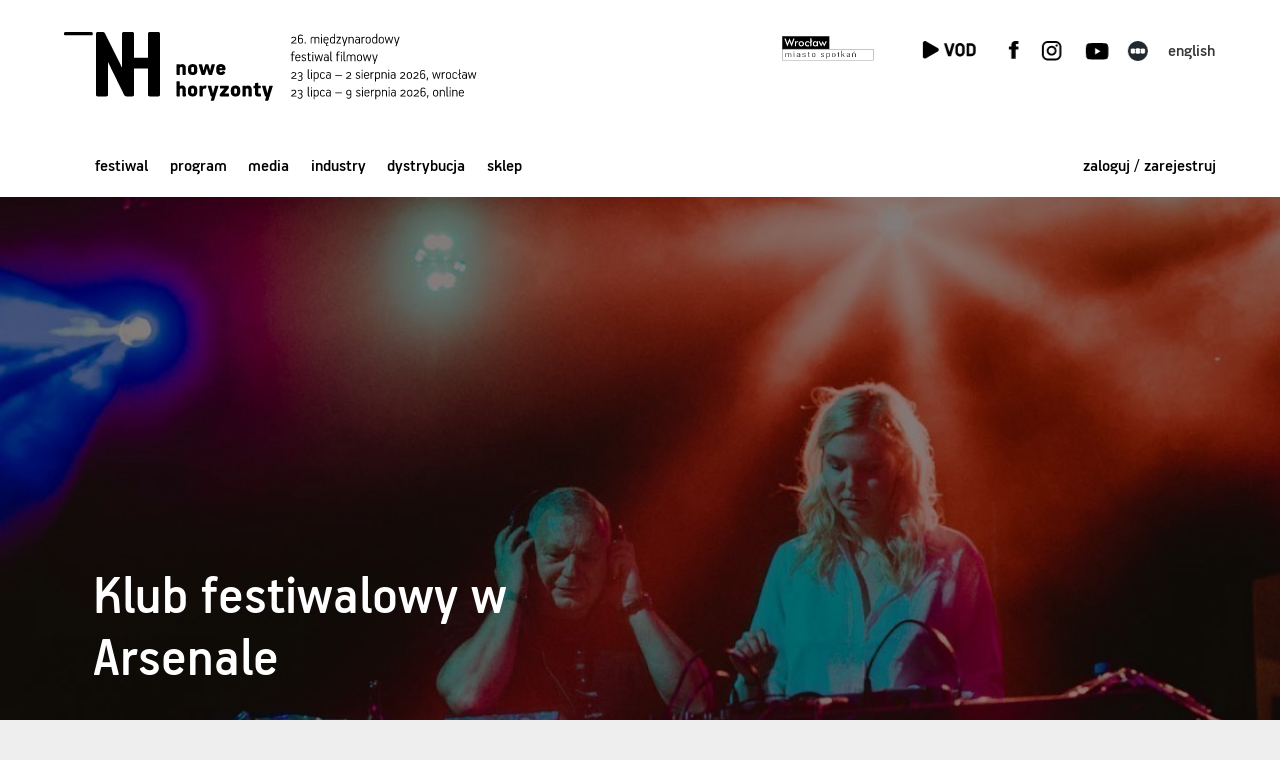

--- FILE ---
content_type: text/html;charset=UTF-8
request_url: https://www.nowehoryzonty.pl/artykul.do?id=3067
body_size: 9875
content:
<!DOCTYPE html>
<html lang="pl" >
<head prefix="og: http://ogp.me/ns#">
<!-- design: Multiversal, multiversal.pl, code: Pracownia Pakamera, www.pakamera.com.pl -->
<script src="https://accounts.google.com/gsi/client" async defer></script>
<meta name="facebook-domain-verification" content="a014y1z6y6hojlv6qzeghjevvulpk6" />
<script src="https://cdnjs.cloudflare.com/ajax/libs/jquery/3.6.4/jquery.min.js" integrity="sha512-pumBsjNRGGqkPzKHndZMaAG+bir374sORyzM3uulLV14lN5LyykqNk8eEeUlUkB3U0M4FApyaHraT65ihJhDpQ==" crossorigin="anonymous" referrerpolicy="no-referrer"></script>
<script> var lang = "pl"; var ispl = true;  var logged = false; var kuponBiletowy = false; var ks = false; var ksadmin = false; var branch = "nh";
var ptrackjs = { jezyk: lang, kasjer: ks, local: false };
</script>
<meta http-equiv="Content-Type" content="application/xhtml+xml; charset=UTF-8"/>
<base href="https://www.nowehoryzonty.pl/">
  <META name="Author" content="Stowarzyszenie Nowe Horyzonty">
  <meta name="Keywords" content="Nowe Horyzonty, New Horizons">
  <META NAME="robots" CONTENT="noindex,nofollow" >
  <meta name="Description" content="Zabytkowy teren Muzeum Miejskiego w Arsenale to przestrze&#324;, w kt&oacute;rej spotkania zapocz&#261;tkowane przy wielkim ekranie b&#281;dziemy prowadzi&#263; dalej na le&#380;akach, tworz&#261;c wspomnienia na ca&#322;e lato &ndash; i lata. Partnerem klubu festiwalowego jest Browar Tenczynek, producent piwa Myjebonga.
">
  <meta property="og:description" content="Zabytkowy teren Muzeum Miejskiego w Arsenale to przestrze&#324;, w kt&oacute;rej spotkania zapocz&#261;tkowane przy wielkim ekranie b&#281;dziemy prowadzi&#263; dalej na le&#380;akach, tworz&#261;c wspomnienia na ca&#322;e lato &ndash; i lata. Partnerem klubu festiwalowego jest Browar Tenczynek, producent piwa Myjebonga.
"/>
  <meta property="og:title" content="Klub festiwalowy w Arsenale | Nowe Horyzonty"/>
    <meta property="og:type" content="website"/>
    <meta property="og:image" content="https://www.nowehoryzonty.pl/pliki/grafiki/auto/22/max_panel_1658416014.jpg"/>
    <meta property="og:url" content="https://www.nowehoryzonty.pl/artykul.do?id=3067"/>
  <meta property="og:url" content="https://www.nowehoryzonty.pl/artykul.do?id=3067"/>

  <meta property="fb:app_id" content="416764900088594"/>
 
  <title>Klub festiwalowy w Arsenale | Nowe Horyzonty</title>
  

  <meta name="HandheldFriendly" content="true" />
  <meta name="viewport" content="width=device-width, initial-scale=1.0, maximum-scale=1.0, user-scalable=no">
  <link href='https://fonts.googleapis.com/css?family=Roboto:400,400italic,300,300italic,500,500italic&subset=latin-ext,latin&display=fallback' rel='stylesheet' type='text/css'>
  <link rel="stylesheet" href="https://cdn.jsdelivr.net/npm/bootstrap-icons@1.11.3/font/bootstrap-icons.min.css">

<script src="https://cdnjs.cloudflare.com/ajax/libs/popper.js/2.11.8/umd/popper.min.js"></script>
<script src="https://cdnjs.cloudflare.com/ajax/libs/tippy.js/6.3.7/tippy-bundle.umd.min.js"></script>

  <link rel="stylesheet"  href="https://cdn.jsdelivr.net/gh/orestbida/iframemanager@1.2.5/dist/iframemanager.css"/>
  <script  src="https://cdn.jsdelivr.net/gh/orestbida/iframemanager@1.2.5/dist/iframemanager.js"></script>

  <link rel="stylesheet" type="text/css" href="https://www.nowehoryzonty.pl/packed/top.css?v=321579585"/><script src="https://www.nowehoryzonty.pl/packed/top.js?v=1710093781"  ></script><link rel="apple-touch-icon" sizes="180x180" href="/nn/img/icons18p/apple-touch-icon.png">
<link rel="icon" type="image/png" sizes="32x32" href="/nn/img/icons18p/favicon-32x32.png">
<link rel="icon" type="image/png" sizes="16x16" href="/nn/img/icons18p/favicon-16x16.png">
<link rel="manifest" href="nn/img/icons18p/site.webmanifest">
<link rel="mask-icon" href="/nn/img/icons18p/safari-pinned-tab.svg" color="#373737">
<link rel="shortcut icon" href="/nn/img/icons18p/favicon.ico">
<meta name="msapplication-TileColor" content="#f2f2f2">
<meta name="msapplication-config" content="/nn/img/icons18p/browserconfig.xml">
<meta name="theme-color" content="#ffffff"><script type="module" src="nn/js/cookieconsent-config.js?v=2"></script>

<style>
#cc-main .pm__service-counter { display: none}
</style>

<script type="text/javascript">
  window.dataLayer = window.dataLayer || [];
  function gtag() { dataLayer.push(arguments); }
  gtag('consent', 'default', {
        'ad_user_data': 'denied',
        'ad_personalization': 'denied',
        'ad_storage': 'denied',
        'analytics_storage': 'denied',
        'personalization_storage': 'denied',
        'functionality_storage': 'denied',
        'security_storage': 'denied'        
        //'wait_for_update': 500
  });
  
 
  /*gtag('set', 'url_passthrough', true);
  gtag("set", "ads_data_redaction", true);*/
</script>
<script type="text/plain" data-category="analytics" data-service="ga">
  gtag('consent', 'update', {'analytics_storage': 'granted'});  
</script>
<script type="text/plain" data-category="!analytics" data-service="ga">
  gtag('consent', 'update', {'analytics_storage': 'denied'});
  window['ga-disable-GTM-N8THFMP'] = true;
  CookieConsent.eraseCookies(/^(_ga|gid|__utm)/);
</script>

<script type="text/plain" data-category="marketing">
  gtag('consent', 'update', {'ad_storage': 'granted', 'ad_user_data': 'granted', 'ad_personalization': 'granted', 'functionality_storage': 'granted', 'personalization_storage': 'granted', 'security_storage': 'granted'});
</script>
<script type="text/plain" data-category="!marketing">
   gtag('consent', 'update', {'ad_storage': 'denied', 'ad_user_data': 'denied', 'ad_personalization': 'denied', 'functionality_storage': 'denied', 'personalization_storage': 'denied', 'security_storage': 'denied'});
   CookieConsent.eraseCookies(/^(_gcl_au|_fbp|_fbc|ar_debug)/);
   window.FB = null; window.fbq = null; window._fbq = null; 
</script>

<script>(function(w,d,s,l,i){w[l]=w[l]||[];w[l].push({'gtm.start':
new Date().getTime(),event:'gtm.js'});var f=d.getElementsByTagName(s)[0],
j=d.createElement(s),dl=l!='dataLayer'?'&l='+l:'';j.async=true;j.src=
'https://www.googletagmanager.com/gtm.js?id='+i+dl;f.parentNode.insertBefore(j,f);
})(window,document,'script','dataLayer','GTM-N8THFMP');</script>
<script>
window.dataLayer = window.dataLayer || [];
function gtag(){dataLayer.push(arguments);}
gtag('js', new Date());
//let flags = 'max-age=7200;secure;samesite=none';
//if (document.location.protocol !== 'https:') { flags = 'max-age=7200;samesite=none';}
gtag('config', 'GTM-N8THFMP');
dataLayer.push({'user_id': 'guest', 'user_login': '', 'user_staff': false,'branch': 'nh'});
</script>
</head>
<body class="nhfest " >
<div id="wrapper" >
<header class="mb" ><div class="limit ">
  <div class="pasgor ">
    <div class="limit pasgor-cont">
      <a class=" hamburger hamburger--squeeze" href="javascript:;">
          <span class="hamburger-box">
            <span class="hamburger-inner"></span>
          </span>
      </a><a href="mhvod" target="_blank" class="only-nhvod kd-menuprz"><span class="luk"></span><span class="napi"></span></a><a class="fixhedlogo" href="/"><div class="img"></div></a>
    </div>
  </div>
  <nav class="mobile" >
  <a href="menu.do?id=3" class="notselected">Festiwal</a><a href="menu.do?id=3755" class="notselected">Program</a><a href="menu.do?id=235" class="notselected">Media</a><a href="menu.do?id=407" class="notselected">Industry</a><a href="menu.do?id=624" class="notselected">Dystrybucja</a><a href="sklep.do" class="notselected">Sklep</a><a href="login.do?location=https%3A%2F%2Fwww.nowehoryzonty.pl%2Fartykul.do%3Fid%3D3067" class="hover_und_anim ost">zaloguj się</a>
     <span class="prz"></span>
     <a class="hover_und_anim ost lang" href="javascript:changeLang('en');">English</a><div class="skroty"> 
       <div class="soc"><a href="mhvod" class="kdvod kd-menuprz"><span class="luk"></span><span class="napi"></span></a><a href="vod" class="nhvod"></a><a href=""  target="_blank" class="twit"></a><a href="https://www.facebook.com/MFFNoweHoryzonty" target="_blank" class="fb"></a><a href="https://www.instagram.com/bnpparibas_nowehoryzonty/" target="_blank" class="inst"></a><a href="https://www.youtube.com/c/NoweHoryzontySNH" target="_blank" class="yt"></a><a href="https://letterboxd.com/Nowe_Horyzonty/" target="_blank" class="letterbox"></a><a target="_blank" href="https://edukacja.mlodehoryzonty.pl/" class="edumh"></a></div>
       <div class="mloga logosponsora"><A href="https://www.wroclaw.pl/" target="_blank"><img src="nn/img/wro_pl.svg"></A></div>
     </div>
     <div style="clear:both; height: 2em"></div>
  </nav>
  

 <div class="tohideonscroll">  
  
  <a class="nagl" href="/"></a>
  <a class="lang hover_und_anim " href="javascript:changeLang('en');">English</a><div class="desk soc"><a  target="_blank" href="https://edukacja.mlodehoryzonty.pl/" class="edumh"></a><a href="vod" class="nhvod tooltip" title="Nowe Horyzonty VOD" ></a><a href="" target="_blank" class="twit "></a><a href="https://www.facebook.com/MFFNoweHoryzonty" target="_blank" class="fb " ></a><a href="https://www.instagram.com/bnpparibas_nowehoryzonty/" target="_blank" class="inst"><a href="https://www.tiktok.com/@mff_nowehoryzonty" class="tiktok"></a></a><a href="https://www.youtube.com/c/NoweHoryzontySNH" target="_blank" class="yt"></a><a href="https://letterboxd.com/Nowe_Horyzonty/" target="_blank" title="Letterboxd" class="tooltip letterbox" data-tippy-offset="[0,-12]"></a><a href="mhvod" class=" kd-menuprz"><span class="luk"></span><span class="napi"></span></a></div>
  <a class="loga logosponsora"  href="http://www.wroclaw.pl" target="_blank"><img src="nn/img/wro_pl.svg" class="lg" hspace="0" ></a>
  <div class="nav-log">
  <nav class="desk">
    <a href="menu.do?id=3" class="notselected">Festiwal</a><a href="menu.do?id=3755" class="notselected">Program</a><a href="menu.do?id=235" class="notselected">Media</a><a href="menu.do?id=407" class="notselected">Industry</a><a href="menu.do?id=624" class="notselected">Dystrybucja</a><a href="sklep.do" class="notselected">Sklep</a></nav>
  <div class="niezalogowany"><a class="loguj hover_und_anim mg" href="javascript:;">zaloguj / zarejestruj</a></div> 

<div class="logowaniecont"  style="display: none;">
<div class="logowaniepopup formularz lpop">

  <form name="loginForm" method="post" action="https://www.nowehoryzonty.pl/loguj.do" id="loginPopupForm"><input type="hidden" name="location" value="" id="logujloc"><div class="komunik"></div>
  
  <input type="text" name="login" value="" style="width: 15em" class="in log"><br>
  <input type="password" name="passwd" value="" style="width: 15em" class="in pas"><input type="hidden" name="gidtoken" value="" id="gidtoken"><div style="font-size: 80%; margin: 1.1em 0; display: flex; justify-content: space-between;align-items: center;"><input type="checkbox" name="zapamietaj" value="on" id="zapamietajlog"><label for="zapamietajlog">Zapamiętaj </label>
  <a href="https://www.nowehoryzonty.pl/resetujpass.do" style="xmargin-top: 0.2em; margin-right: -0.3em" class="szarydziubek">Nie pamiętam hasła</a></div>
  <input type="submit" value="Zaloguj" style="width: 100%; margin-right:0;" class="przycisk zalogs"><div class="gprzycisk-lab roboto-small">lub zaloguj się kontem Google:</div>     
  <div class="gprzycisk" >
    <div id="gprzycisk-logow-pop" class="g_id_signin"    data-locale="pl_PL"></div>
  </div>
  <a href="https://www.nowehoryzonty.pl/profil.do?method=create" style="width: 100%; margin-top: 0.5em; margin-right:0;" class="przycisk zramka">Załóż konto</a></form></div></div>
<script> 
  $(".lpop .in.log").attr("placeholder","login lub email");
  $(".lpop .in.pas").attr("placeholder","hasło");  
  $(".lpop .xmojenh .in").attr("autocomplete", "off");

  
    if (!$(".lpop #logujloc").val()) $(".lpop #logujloc").val(document.location); 
            

$("header .loguj").click(function() { return logowaniepopup(''); });
function logowaniepopup(komunikat) {
	$(".logowaniecont").find(".komunik").text(komunikat);

  popup("", $(".logowaniecont"), true , 'noscroll' );

  setPreventEasyPopupClose(true);
  return false; 
};
function handleCredentialResponse(response) {
  if ($("#mloginForm").length > 0 ) {
    $("#mgidtoken").val(response.credential);
    $("#mloginForm").submit();
  } else {
   $("#gidtoken").val(response.credential);
   $("#loginPopupForm").submit();
  }
  
}
window.onload = function () {
  var signup = $("#mgprzycisk-rej").length > 0;
  google.accounts.id.initialize({
    client_id: "774989279334-n4nbdjebup9u2b8f9mqafc927niihisf.apps.googleusercontent.com",
    callback: handleCredentialResponse,
    context: signup ? "signup": "signin",
    nonce: "874h73v3lh",
    locale : 'pl',
    ux_mode: signup ?  "redirect" : "popup"
  });
  google.accounts.id.renderButton(document.getElementById("gprzycisk-logow-pop"),  { theme: "filled_black", size: "large" , locale : ispl ? "pl_PL" : "en_EN", width: 195 , text : 'signin_with'});
  
 // google.accounts.id.renderButton(document.getElementById("gprzycisk-logow-pop"),  { theme: "outline", size: "large" , locale : ispl ? "pl_PL" : "en_EN" });
  if ( $("#mgprzycisk-logow").length > 0 ) {
    var bw = $(".przycisk.mzalogs").get(0).offsetWidth;
    google.accounts.id.renderButton(document.getElementById("mgprzycisk-logow"),  { theme: "filled_black", size: "large" , locale : ispl ? "pl_PL" : "en_EN" , width: 195, text : 'signin_with'});
  }
  if ( $("#mgprzycisk-rej").length > 0 ) {
    
    google.accounts.id.renderButton(document.getElementById("mgprzycisk-rej"),  { theme: "filled_black", size: "large" , locale : ispl ? "pl_PL" : "en_EN" , width: 195, text : 'signup_with'});
  }
  
  
  //google.accounts.id.prompt(); //  display the One Tap dialog, na razie nie używam

}

</script>    
</div>  
  </div>
</div></header>
<section class="strona artykul" >


<style>
.ilustracja.full{background-image: url(/pliki/grafiki/auto/22/nor_panel_1658416014.jpg?v=1658702392000);}
@media  (min-width:720px) {.ilustracja.full{background-image: url(/pliki/grafiki/auto/22/mega_panel_1658416014.jpg?v=1658702392000); background-position-y: 50%}}
</style>
<div class="ilustracja full    "   >
  <div class="overlay">        
      <span class="podpis">fot. BTW Photographers</span><div class="caption  marginesy_jakheader">
        <h1>Klub festiwalowy w Arsenale</h1>
      </div>
  </div>
</div>

<div class="marginesy_jakheader menuitresc" >
<nav class="menuleft f6 niezamale">
</nav>


<div class="tresc">
<div class="lead f4"><p>W tym roku &bdquo;wracamy do siebie!&rdquo;. Wasz ulubiony Klub festiwalowy w Arsenale (ul. Cieszyńskiego 9), zlokalizowany parę minut pieszo od Kina Nowe Horyzonty zn&oacute;w ugości publiczność, długie rozmowy i dobrą muzykę. W Klubie wybrzmią sety DJ-skie, gorące dyskusje, quizy i nowohoryzontowa wrzawa &ndash; zaczynamy codziennie od 19:00 do 4:00 rano.&nbsp;</p></div>
<p>Zabytkowy teren Muzeum Miejskiego w Arsenale to przestrzeń, w kt&oacute;rej spotkania zapoczątkowane przy wielkim ekranie będziemy prowadzić dalej na leżakach, tworząc wspomnienia na całe lato &ndash; i lata. Partnerem klubu festiwalowego jest Browar Tenczynek, producent piwa Myjebonga.<strong><br /></strong></p>
<p>&nbsp;</p>
<h3 class="srodtytul"><strong>Line up Klubu festiwalowego w Arsenale</strong></h3>
<h4 class="srodtytul">21 lipca (czwartek)</h4>
<h5>22:00 &ndash; set didżejski Wojtka Furmaniaka</h5>
<p><a href="http://www.facebook.com/w.furmaniak">Wojtek Furmaniak</a> to wsp&oacute;łzałożyciel i didżej kolektywu African Techno Karate, odpowiedzialny za booking we wrocławskiej Klubokawiarni Recepcja. Jego sety didżejskie to przede wszystkim podr&oacute;ż przez taneczną muzykę świata &ndash; zar&oacute;wno z Południowej Afryki, kraj&oacute;w Orientu, jak i tropik&oacute;w Ameryki Południowej. W jego selekcji pełno jest klasycznego disco ze Stan&oacute;w Zjednoczonych i Włoch, a także muzyki w rytmie cztery na cztery.</p>
<h4 class="srodtytul">22 lipca (piątek)</h4>
<p><span>set didżejski</span></p>
<h4 class="srodtytul">23 lipca (sobota)</h4>
<h5>21:30: quiz filmowy Watching Closely</h5>
<p>Po raz kolejny spotykamy się w ramach festiwalu Nowe Horyzonty na quizie filmowym organizowanym przez Watching Closely. Sprawdzimy Waszą wiedzę z film&oacute;w, kt&oacute;re były pokazywane na poprzednich festiwalach oraz z tych, kt&oacute;re znalazły się w programie tegorocznej imprezy. Zapraszamy 2-osobowe zespoły &ndash; zapisywać się możecie poprzez <a href="https://bit.ly/3obOhQE">formularz kontaktowy</a>, a regulamin konkursu dostępy jest <a style="font-size: 1em;" href="pliki/wgrane/image/22nh/Watching_Closely_quiz_regulamin.pdf">tutaj</a>. Liczba miejsc jest ograniczona &ndash; w quizie weźmie udział 12 zespoł&oacute;w &ndash; zatem obowiązuje zasada: kto pierwszy, ten lepszy! Najlepszy zesp&oacute;ł zgarnie dwa karnety na przyszłoroczne Nowe Horyzonty, kolejne ekipy z podium będą z kolei miały zapewnione miłe jesienne wieczory: drużyny z 2. i 3. miejsca otrzymają pakiety dostęp&oacute;w na Nowe Horyzonty VOD.</p>
<p>&nbsp;<img src="pliki/wgrane/image/22nh/Arsena/fot_Dawid_Schindler_3.jpg" alt="" width="1200" height="800" /></p>
<p class="imgpodpis">fot. Dawid Schindler</p>
<h5>p&oacute;łnoc: koncert Szatt</h5>
<p>Szatt, czyli Łukasz Palkiewicz to producent z Raciborza, obecnie mieszkający we Wrocławiu. Muzycznie trudny do sklasyfikowania, jednak w elektronice najbliżej mu do organicznego brzmienia. Na swoim koncie ma trzy solowe wydawnictwa. Wydany własnym sumptem &bdquo;Future Voices&rdquo; (2013), &bdquo;Bloom&rdquo;, kt&oacute;ry w 2015 roku ukazał się nakładem sublabelu Asfalt Records - Flirtini, oraz najnowszy album &bdquo;Gonna Be Fine&rdquo; wydany przez Dig a Pony Records w 2020 roku.</p>
<p>Swoją muzykę prezentuje w formie live act&rsquo;u, kt&oacute;ry na żywo przedstawiał na przestrzeni ostatniej dekady w wielu miastach w Polsce - m.in. na jednym z największych festiwali &ndash; Open&rsquo;er Festival, wraz z wokalistą Jaqiem Mernerem i basistą Pawłem Stachowiakiem &ndash; jako Kroki &nbsp;&ndash; &nbsp;nagrali cztery albumy wydane przez Kayax: debiutancki &bdquo;Stairs, Controlled Chaos&rdquo; oraz dwie Epki &ndash; &bdquo;Underwater&rdquo; oraz &bdquo;Szkoda&rdquo;. Szatt dzielił scenę z gwiazdami światowej muzyki, takimi jak: Taylor McFerrin, Lapalux, Sun Glitters, Cid Rim, Iamnobodi, jak r&oacute;wnież z artystami polskimi t.j. Piotr Rogucki, Paulina Przybysz czy Iza Lach.</p>
<h5 class="srodtytul">1:30: set didżejski Nestheimera (GUŹEC)</h5>
<h4 class="srodtytul">24 lipca (niedziela)</h4>
<h5>p&oacute;łnoc: Tusovka</h5>
<p>TUSOVKA &ndash; inaczej m&oacute;wiąc: melanż. Przez całą noc na parkiecie wybrzmią najlepsze utwory o klimacie wschodnim. Zagra Mad Kont &ndash; DJ reprezentujący Tusovkę w całej Polsce, gra w tej branży około 5 lat.</p>
<h4 class="srodtytul">25 lipca (poniedziałek)</h4>
<p><img src="pliki/wgrane/image/22nh/Arsena/kappa_e_ravve5.jpg" alt="" width="1200" height="796" /></p>
<p></p>
<h5>p&oacute;łnoc: set didżejski kappa e ravve</h5>
<p><a style="font-size: 1em;" href="https://soundcloud.com/raev">kappa e ravve</a> to dw&oacute;ch przyjaci&oacute;ł i dj&oacute;w: Kacpa i Raev. Obecni na scenie od ponad dekady, z czego blisko 5 lat wsp&oacute;lnie. Założyciele wrocławskiego Ciała i letniej miejsc&oacute;wki Podr&oacute;ż. Wsp&oacute;łtw&oacute;rcy projektu The Cat Club, kt&oacute;ry przenosi odbiorc&oacute;w w świat dziwnych dekoracji, performu, mody i dźwięk&oacute;w dark disco. Ich sety to mieszanka ejtisowej stylistyki, kosmicznego electro i brudnego house&rsquo;u.</p>
<h4 class="srodtytul">26 lipca (wtorek)</h4>
<h5>p&oacute;łnoc: set didżejski Pixie Elf x Wiktor Golc</h5>
<p>Pixie Elf i Wiktor Golc poznali się w 2017 roku, a ich wsp&oacute;łpraca zagęściła się przy okazji organizacji jednego z ciekawszych cykl&oacute;w wrocławskich imprez &ndash; Voodoo Roots &ndash; na kt&oacute;rych panowie promowali gatunki elektroniczne takie jak Tribal Techno czy Afro House, inspirowane tribalowym brzmieniem z Afryki. Przy plemiennych wizualizacjach, setom didżejskim zawsze akompaniował Wiktor na swoim etnicznym zestawie perkusyjnym, prezentując niecodzienną fuzję muzyczną. Voodoo Roots-&oacute;w odbyło się 7 edycji, a dziś panowie po raz kolejny łączą siły, by swym graniem uświetnić festiwal Nowe Horyzonty.</p>
<h4 class="srodtytul">27 lipca (środa)</h4>
<h5>p&oacute;łnoc live act: Ż&Oacute;ŁĆ<br />set didżejski: tigra / kaliente ilich<br />VJ: necessary</h5>
<p>Ż&Oacute;ŁĆ to eksperymentalny kolektyw audiowizualny. Za pomocą muzyki, obrazu i słowa bada możliwości wsp&oacute;łczesnych instrument&oacute;w elektronicznych, narzędzi wideo i poezji. Stałym elementem są syntezatory analogowe, sample i wizualizacje. Gł&oacute;wną strategią Ż&oacute;łci jest improwizacja. Gł&oacute;wnym nastrojem &ndash; trans. Za wizualizacje odpowiada necessary VJ.</p>
<p>tigra: elektron turbogromu Ż&Oacute;ŁĆ. W swojej muzyce łączy energiczne perkusyjne przejścia z poetyckimi melodiami, kt&oacute;re można zagrać jednym palcem. Inspiracją do set&oacute;w są groove bębn&oacute;w i nostalgia atmosferycznych pad&oacute;w przeplatana twardymi warehouse&rsquo;owymi dźwiękami. Tak, techno ma w sobie coś z poezji.</p>
<p>kaliente ilich: Dj&rsquo;ka obecnie mieszkająca we Wrocławiu. W swoich miksach lubi łączyć szybkie dekonstrukcyjne brzmienia z słodko-przyjemnymi melodiami. Jej sety to aktualne inspiracje zebrane w muzykę. Każdy występ jest nieoczywistym zbiorem wielu gatunk&oacute;w w przełamanych formach.</p>
<h4 class="srodtytul">28 lipca (czwartek)</h4>
<p><img src="pliki/wgrane/image/22nh/Arsena/Wczasy_fot._Nata_Moszyska.jpg" alt="" width="1500" height="1200" /></p>
<p class="imgpodpis">&nbsp;fot. Nata Moszyńska</p>
<h5>p&oacute;łnoc: koncert zespołu Wczasy</h5>
<p>Duet Wczasy łączy w swojej muzyce polską zimną falę z synth-popowymi przebojami w stylu lat 80. i 90. Mocne, emocjonalne polskie teksty, przebojowość, autorskie teledyski i żywiołowe koncerty sprawiły, że o Wczasach zrobiło się głośno wśr&oacute;d fan&oacute;w polskiej muzyki alternatywnej. Debiutancka płyta Wczas&oacute;w pt. &bdquo;Zawody&rdquo; podbiła serca wielu słuchaczy i recenzent&oacute;w, a przez niekt&oacute;rych odebrana została nawet jako manifest pokoleniowy. Album trafił do r&oacute;żnych zestawień najlepszych polskich płyt 2018 roku. &bdquo;To wszystko kiedyś minie&rdquo; spotkało się z r&oacute;wnie dobrym przyjęciem i znalazło się w wielu podsumowaniach najlepszych płyt roku 2021, m.in. w plebiscycie Gazety Wyborczej i na Polifonii Bartka Chacińskiego.</p>
<h4 class="srodtytul">29 lipca (piątek)</h4>
<h5>21:30: quiz filmowy Godardowskie Igraszki x Nowe Horyzonty</h5>
<p>Multimedialny quiz filmowy, w kt&oacute;rym dwuosobowe drużyny będą mogły sprawdzić swoją wiedzę z zakresu nowohoryzontowego kina arthousowego i... mem&oacute;w. Pary posiadające dogłębną znajomość historii festiwalu, kinofilskich zwyczaj&oacute;w, a także śledzące uważnie działalność fanpage&rsquo;a Godardowskich Igraszek powalczą o nagrodę gł&oacute;wną, kt&oacute;rą są dwa karnety na przyszłoroczną edycję Międzynarodowego Festiwalu Filmowego Nowe Horyzonty! Zapisy odbywają się poprzez <a href="https://docs.google.com/forms/d/e/1FAIpQLSfQpaOVxh-5SkcTH9vdyhMDUF8jaWIhzAOkvoOsRmltHFKCOw/viewform">formularz zgłoszeniowy</a>, a regulamin dostępny jest <a href="pliki/wgrane/image/22nh/Quiz_Godardowskie_Igraszki_regulamin.pdf">tutaj</a>. Liczba miejsc jest ograniczona, a ostatecznym potwierdzeniem zapisu jest otrzymanie maila z informacją o zaakceptowaniu</p>
<p><img src="pliki/wgrane/image/22nh/Arsena/3_fot._Jerzy_Wypych.jpg" alt="" width="1250" height="1875" /></p>
<p class="imgpodpis">fot. Jerzy Wypych</p>
<h5>23:00: set didżejski Julii Bart</h5>
<p>Julia Bart to DJka, aktywistka, działaczka trzeciego sektora, na co dzień związana z Wrocławską Fundacją Filmową, m.in. tw&oacute;rczyni wielu teledysk&oacute;w kolektywu regime, kt&oacute;rego jest członkinią. Jej sety to mieszanka house&rsquo;u, disco i innych, ulubionych odmian muzyki miejskiej i tanecznej. Repertuar uzupełnią hity wyselekcjonowane przez partnera klubu festiwalowego, Browar Tenczynek.</p>
<h4 class="srodtytul">30 lipca (sobota)</h4>
<h5>23:00: silent dicso</h5>
<p>Podążaj za dźwiękiem... Nie tym razem! W sobotni wiecz&oacute;r brzmienia zamykamy w słuchawki i przenosimy się do świata pozornej ciszy. Festiwalowe silent disco to spotkanie ciężkich, trapowych bit&oacute;w (DJ Rubikson) oraz house&rsquo;owej muzyki rozrywkowej (DJ Yanee). Starcie DJ-&oacute;w, kt&oacute;rego będziemy świadkami, to doskonała okazja do wychylenia się za horyzont swojego muzycznego Ja.</p>
<p>Słuchawki do wypożyczenia na miejscu w cenie 20 zł.</p>
<div class='logotypylista'><div style='clear: both'></div></div><div style="height: 2em"></div>
</div>
</div>
</section>



<footer class="dol marginesy_jakheader">
 <div class=" only-kdvod figury"><img src="nn/img/vod/kd/figury2.svg"></div>
 <div class=" kont">
   <div class="le" title="shaka: ">
     <div class="c1">   
     © Stowarzyszenie Nowe Horyzonty<Br />
     <a href="mailto:pomoc@nowehoryzonty.pl" >pomoc@nowehoryzonty.pl</a>
     <div class="shakainfo" style="color: transparent; position: absolute"></div> 
     </div>
     <div class="c2">
      realizacja: <a href="http://www.pakamera.com.pl" style="text-decoration: none" target="_blank">Pracownia Pakamera</a><br>
     <a  data-cc="show-preferencesModal" style="cursor: pointer;">Ciasteczka</a>
     &nbsp;
     <a href="artykul.do?id=1292">Regulamin serwisu</a>
     
     </div>
     
   </div><div class="pr" >
     <a href="https://www.americanfilmfestival.pl/" target="_blank"><img  style="width: 4.4em; padding-bottom: 0.3em" src="nn/img/stopka_afft.svg" /></a>
      <a href="https://mlodehoryzonty.pl" target="_blank"><img style="width: 2.5em" src="nn/img/loga/mlodehoryzonty_pl.svg"/></a>
      <a href="https://www.kinonh.pl/" target="_blank"><img style="width: 5.8em" src="nn/img/stopka_kinonhn.svg" /></a>
  </div>
</div> 
</footer>

<div id="przyciemnionetlo"></div>

</div> <!--  koniec wrapper -->

<div id="popup"><div class="popup_dialog"><a href="#" class="krzyzyk"></a><h2 class="tytul"></h2><div class="zawart"></div></div></div>
<script src="https://www.nowehoryzonty.pl/packed/bottom.js?v=975590536"  ></script><div id="fb-root"></div>
</body>
</html>

--- FILE ---
content_type: text/css
request_url: https://www.nowehoryzonty.pl/packed/top.css?v=321579585
body_size: 53514
content:
html { font-size: 118.75%; }
/**przyjmujemy , że 1em =19px */

h1, h2, h3, h4, h5, h6, .f1, .f2, .f3, .f4, .f5, .f55, .f6, .hb , .f7, h0, .f0{
  font-family: 'PFHandbookProMedium', Arial, sans-serif;
  line-height: 1.1em;
  text-rendering: geometricPrecision;
  -webkit-font-smoothing: antialiased;
  -webkit-font-smoothing: antialiased;
  -moz-osx-font-smoothing: grayscale;
}
.hb {font-size: 126.32%; line-height: 130%}
h0, .f0 { font-size: 4em;  line-height: 1em;}
h1, .f1 {
  font-size: 57px;
  font-size: 3em;
}
  h2 , .f2 {
    font-size: 47px;
    font-size: 2.5em;
  }
  h3 , .f3 {
    font-size: 35px;
    font-size: 1.84em;
  }
  h4 , .f4 {
    font-size: 30px;
    font-size: 1.58em;
  }
  h5 , .f5 {
    font-size: 24px;
    font-size: 1.26em;
  }
  .f55 {
    font-size: 21px;
    font-size: 1.11em;
  }
  h6 , .f6, .f6 li {
    font-size: 18px;
    font-size: 0.95em;
  }  
  .f7 {font-size: 15px; font-size: 0.79em}
  
   
  .roboto-napis {
    font-family: 'Roboto', sans-serif;
    font-weight: normal;
  }
  .roboto-light {font-family: 'Roboto', sans-serif; font-weight: normal;font-size: 0.9em; xletter-spacing: 0.42px; line-height: 1.6 }
  
  .roboto-head { letter-spacing: 1.4px; font-size: 14px;  font-weight: 400; }
  .roboto-napis {font-size: 11px; letter-spacing:1.6px; font-weight: 400; }
  .roboto-napis-bigger { letter-spacing: 0.42px; font-size: 14px;  }
  .roboto-text {font-size: 16px;  letter-spacing: 0.42px; line-height: 25.6px}
  .roboto-text-em {font-size: 0.8421em; letter-spacing: 0.42px; line-height: 1.6}
  .roboto-blabel { letter-spacing: 0.09em; font-size: 0.77em; font-weight: 500   }
  
  .roboto-small { font-size: 11px; letter-spacing:0.85px; font-weight: 400; line-height: normal}
  p.small, .small  { font-size: 14px }
  small {font-size: 0.7em }
  .roboto-box-txt { font-size: 10px; font-family: 'Roboto', sans-serif; font-weight: normal ;
       line-height: 1.5; letter-spacing: 0.3px;  text-transform: uppercase;}
  .roboto-box-txt span {line-height: 1.5}
  
  

@media screen and (min-width:1500px) {
	html { font-size: 125% }
	
	.roboto-head { letter-spacing: 0.1em; font-size:  0.74em;  }
	.roboto-napis { font-size: 0.632em; letter-spacing: 0.15em; }
	
	p.small, .small { font-size: 0.74em }
}

@media screen and (max-width:840px){
  h6.niezamale, .f6.niezamale {font-size: 18px}
  .roboto-text {font-size: 14px;letter-spacing: 0.3px; line-height: 21px}
  .xroboto-light {font-size: 16px}
   h6 , .f6, .f6 li {
      font-size: 17px;
      xfont-size: 1.13em;
    }
    
}

@media screen and (max-width:550px){
    h6 , .f6, .f6 li {
      font-size: 16px;
      xfont-size: 1.13em;
    }
	.roboto-napis-bigger {line-height: 1.4}	
	
	
}

@media screen and (max-width:400px){
   /**przyjmujemy , że 1em =15px */
    html {  font-size: 94%; }    
    h1, .f1{
      font-size: 2.5em;
    }
    H3, .f3 {font-size: 1.67em; }
    h5, .f5 {
      font-size: 1.25em;
    }
    h6 , .f6, .f6 li {
      font-size: 15px;
      xfont-size: 1.13em;
    }
    h6.niezamale, f6.niezamale {font-size: 18px}
 

 }
  
  /* Webfont: PFHandbookPro-Medium */
@font-face {
    font-family: 'PFHandbookProMedium';
    src: url('../nn/css/PFHandbookProWeb_Medium/PFHandbookPro-Medium.eot'); /* IE9 Compat Modes */
    src: url('../nn/css/PFHandbookProWeb_Medium/PFHandbookPro-Medium.eot?#iefix') format('embedded-opentype'), /* IE6-IE8 */
         url('../nn/css/PFHandbookProWeb_Medium/PFHandbookPro-Medium.woff') format('woff'), /* Modern Browsers */
         url('../nn/css/PFHandbookProWeb_Medium/PFHandbookPro-Medium.svg#PFHandbookPro-Medium') format('svg'); /* Legacy iOS */
    font-style: normal;
    font-weight: normal;
    font-display: block;
   /**  font-display: swap; */
}

html {

  -webkit-tap-highlight-color:transparent;
  /*--dluga-strzalka: url("../nn/css/../img/arrow_black_rightlong.svg");
  --dluga-strzalka-black: url("../nn/css/../img/arrow_black_rightlong.svg");*/
  --dluga-strzalka: url("../nn/css/../img/arrow_black_rl_thin.svg");
  --dluga-strzalka-black: url("../nn/css/../img/arrow_black_rl_thin.svg");
  --dluga-strzalka-mg: url("../nn/css/../img/arrowmagrightlong.svg");
  --dluga-strzalka-white: url("../nn/css/../img/arrow_white_rightlong.svg");
  --menu-strz: url(../nn/css/../img/menustrzblack.svg);
  --kalend-bg: #FFE9E2;
   
  /**--magenta-light: #333;
  --magenta:  #EC008C;
  --magentac: #E20074;
  --magentah: #333;  hover */ 
  --magenta:  #000;
  --magentac: #000;
  --magentah: #292929;
  --magenta-light: #333;
  --max-width-standard: 1300px;
  --max-width-wide: 1500px;
  
  --kolor:  #EC008C;
  --kolorh:  #E20074;
  --tlo-filtrow: #fff;
  
  --error: #EC008C;
  
  --przyciski-koszyka: var(--magenta);
  --przyciski-koszyka-hover: var(--magentah);
  --text: #000;
  --texth:#292929; 
  --dopisek: #000;
  --prawieczarny: #121212;
  --prawieczarny-hover: #292929;
  --header-color: #000;
  --dark-top-wh-hover: #eee;
  --dark-top-wh: #fff;
  --bs-success:  #198754;
  --bs-danger: #dc3545;
  --bs-primary:  #0d6efd;
  --field-radius: 0.3em;
  --round-button-radius: 2em;
  --menu-apla-radius: 2em;
  --menu-apla-padding: 2.5em 2.1em 3em 2.1em; /** to jest do menu z przyciskami podpozycji */
  --menu-apla-padding-with-text: 2.5em 3em 2.5em 2.1em; /* to jest do grupy z dwoma kolumnami np. */
  --box-slide-radius: 1em;
  --round-button-radius-with-arrow: 2em;
  --round-button-on-bar: 3em;
  --odstep-apla: 3.5em;
  --odstep-apla2: 4.5em;
  --morelinkfont: PFHandbookProMedium;
 }
@media screen and (min-width:2000px) {  html { --odstep-apla: 4em; --odstep-apla2: 5em;  } } 
@media screen and (max-width:800px) {  html { --odstep-apla: 3em; --odstep-apla2: 4em; } }
@media screen and (max-width:500px) {
  html {
    --menu-apla-padding: 2.1em 1.5em 2.5em 1.5em;
    --menu-apla-padding-with-text: 2.1em 1.5em 2.5em 1.5em;
  }
}


body {
    -webkit-text-size-adjust: none;
}
.pt-apla { padding-top:var(--odstep-apla); }
.pb-apla { padding-bottom:var(--odstep-apla); }
.p-apla { padding-top:var(--odstep-apla);padding-bottom:var(--odstep-apla); }


 .text-success {color: var(--bs-success)}
 .text-danger {color : var(--bs-danger) }
 .text-primary {color:  var(--bs-primary) }
 
 .btn-success {background-color: var(--bs-success) !important }
 .btn-success:hover {background-color: #136640 !important }
 .btn-danger {background-color : var(--bs-danger) !important }
 .btn-danger:hover  {background-color : #CB2333 !important }
 .btn-primary {background-color: var(--bs-primary) !important }
 .btn-primary:hover {background-color: #025CE2  !important ;}
 .btn {transition:background-color 0.2s;}

 .bg-pink {background-color: #D7B4C7 ;}
 .bg-green {background-color: #70E45F }
 .bg-blue { background-color:#C4C1FF}
 .bg-yellow { background-color:#C3C002}
 .bg-white { background-color:#fff}

 .bg-gradient {  background-size: cover; background-position: top left;}
 .bg-gradient.blue { background-image: url(/nn/img/rozbieg/tlo_gradient_blue.png); }
 .bg-gradient.pink { background-image: url(/nn/img/rozbieg/tlo_apla_pink.png);}
 .bg-gradient.yellow { background-image: url(/nn/img/rozbieg/tlo_gradient_yellow.png);}



body.wait, body.wait A, body.wait A:-webkit-any-link,  body.wait * {  cursor: wait !important; }

html, body { height: 100%; margin:0; padding: 0; }
body {
    min-width: 320px;
    margin:0;
    padding:0;
	  font-family: Roboto, sans-serif;
	  xtext-rendering: optimizeLegibility;
	  text-rendering: geometricPrecision;
	  font-size: inherit;
	  line-height: inherit;
	  font-feature-settings: "kern" 1;
	  font-kerning: normal;
    background-color: #eee;  width: auto;
    color: var(--text);
}
body:not(.nhvod) .only-nhvod { display: none}
body:not(.kdvod) .only-kdvod { display: none}
body:not(.nhfest) .only-nhfest { display: none}

/* kiedyś trzeba to zrobić: body #wrapper {
  display: flex;
  flex-direction: column;
  min-height: 100vh;
} */

body,td,table {color: var(--text); }
*, *:before, *:after { background-repeat: no-repeat;}
button:focus { outline: none; }
input::-moz-focus-inner { border: 0; }
a, a:hover, a:active, a:focus { outline: 0; }
a:not(.icon) i.bi {margin-right: 0.4em}


.magenta {color: var(--magentac)}
.roboto {font-family: Roboto, sans-serif;}
div.e {color: var(--magentac); padding-bottom: 1.5em}


H1, H2, H3, h4, h5, h6, .f1, .f2, .f3, .f4, .f5, .f6 {color: var(--header-color); font-weight: 400;  }
H1 A,H2 A, H3 A {color: inherit; font-size: inherit;}
H1, H2, H3, h4, h5, h6 {margin: 0px; padding: 0.4em 0px;}


h3.srodtytul {margin-top: 1.7em}
h4.srodtytul {margin-top: 1.7em}
h4.srodtytul.wysoki {margin-top: 2.5em}
h5.srodtytul {margin-top: 1.7em;line-height: 1.3}
  
h4.cytat {
 background-image: url(../nn/css/../img/cytat.svg); background-position: 0px 0px; background-size: 0.7em auto;
 display: block; padding: 1.3em 0px 0px 1.3em;
 margin: 1.7em 0 1.5em 0;
 line-height: 1.3
}

p.iczywieszze, p.inagroda, h5.iczywieszze, p.iglosowanie, .ievent-date {
  display: block; position: relative;
 padding-top: 4em; margin-top: 3em;
}
p.iczywieszze, p.inagroda, p.iglosowanie {font-size: 80%; }
h5.iczywieszze:before, p.iczywieszze:before, p.inagroda:before, p.iglosowanie:before, .ievent-date:before {
  content: ""; position: absolute; top: 0px; left: 0px; width: 3em; height: 2.5em;
   background-image: url(../nn/css/../img/czywieszze.svg); background-size: auto 2.5em; background-position: left top; 
}
h5.iczywieszze:before { font-size: 70%}
h5.iczywieszze {padding-top: 3em; margin-top: 2.5em}
h5.iczywieszze + p {font-size: 80%}

p.inagroda, p.iglosowanie {padding-top: 3.8em;  margin-top: 3.2em;}
p.inagroda:before, p.iglosowanie:before { height: 2.2em;  background-size: auto 2.2em;}
p.inagroda:before {background-image: url(../nn/css/../img/opis_nagrody2.svg); }
p.iglosowanie:before {background-image: url(../nn/css/../img/opis_glos2.svg); }
.ievent-date:before {background-image: url(../nn/css/../img/event-date.svg); background-size: auto 1.2em }
.ievent-date {padding-top: 2.3em; margin-top: 2em;}


.tresc .text-tag {border-color: var(--text); color: var(--text); transform: translateY(-0.3em) }
.tresc h4 .text-tag, .tresc h5 .text-tag, .tresc h6 .text-tag, .tresc h3 .text-tag {height: 1.5em} 

p.small.podpis, .small.podpis {margin-top: -0.4em}
p.small.podpis:not(:last-child), .small.podpis:not(:last-child) {margin-bottom: 2.5em; }

xP {   margin-top: 0px;  margin-bottom: 0px;  padding-bottom: 1%;  padding-top: 1%; }
p { line-height: inherit; font-size: inherit; margin: 1em 0px}
p, span, label { font-size: 1em; line-height: 1.6em } /** nie rozumiem - wyżej jest "inherit" */

p.l {line-height: 1.4em; font-size: 1.5em}

.f4 p {line-height: 1.3em}
.f5 p, p.f5  {line-height: 1.35em}

IMG.dwaipolrazazaduzy {  zoom: 0.4; }

H3 + p:has(IMG) { margin-top: 1.5em}


strong, b {font-weight: 500}

.tlead, .tlead.opisowe {font-weight: 500}

INPUT, SELECT, textarea, input[type="text"] {
	font-family: Roboto, sans-serif;
  font-size: 1em ;
  line-height: 120%;
  color: #000000;
}
/** podpowiadanie w chrome */
input:-webkit-autofill,
input:-webkit-autofill:hover,
input:-webkit-autofill:focus,
input:-webkit-autofill:active {
    transition: background-color 5000s ease-in-out 0s;
    -webkit-box-shadow: 0 0 0px 1000px #fff inset;
}

.strzalkaduza {display: inline-block; background-image: url(../nn/css/../img/strzalkaduzac.svg);  width:5.8em; height: 2em; background-position: left center; background-size: 100% auto;  }


XINPUT {font-size: 1em !important}
 
BUTTON, INPUT[type=submit] {border: none}

/**
:-placeholder {
    color: inherit;
}
*/

/** różne hovery! */

A {  text-decoration: none; color: var(--text);transition: color 0.2s  }
A:hover { color: var(--text);}

/** wywalam stąd  .tresc A:not(.no-bump), bo to za dużo! */
A.bump-underline,  .with-link .link, .tresc li A, P A, .formularz label a  {
    transition: text-underline-offset 0.2s; text-decoration-thickness: from-font; text-decoration-line: underline; text-underline-position: under; color: currentColor; text-underline-offset: -0.05em;  }
A.bump-underline:hover, .with-link:hover .link,  .tresc li A:hover, P A:hover, .formularz label a:hover  {
  color: currentcolor ;  text-underline-offset: -0.15em }


/** undlink to ładny link, z podkreśleniem na hoverze, animowany */
a.undlink, H1 A {transition: text-decoration-color 0.2s; text-decoration:  underline;  text-underline-position: under;  text-decoration-thickness: 1pt;
 text-decoration-color: transparent; text-underline-offset: -0.05em; }
a.undlink:hover, H1 A:hover { color: currentcolor ; text-decoration-color: currentcolor ; }

a.bump { transition: transform 0.2s; color: var(--text);text-decoration: none; padding-bottom: 0.2em } /** ten padding jest tak naprawdę tylko dla selected, żeby było widać podkreślenie na apple i safari */
a.bump:not(.selected):hover {color: currentcolor ; transform: translateY(-0.13em); }
a.bump.selected { color: var(--text); text-decoration: underline; text-underline-position: under; text-underline-offset: 0.2em; text-decoration-thickness: 1pt; }
a.bump.fat.selected {text-decoration-thickness:1.5pt;} 

.hover_und_anim {text-decoration: none; position: relative; color: var(--header-color);}
.hover_und_anim.fat {padding-bottom: 0.2em}
.hover_und_anim:after {content: ''; position: absolute; bottom: -1pt; left: 0; height: 1pt;  width: 0%;  border-top: 1pt solid var(--header-color); transition: 0.25s;}
.hover_und_anim.fat:after { border-top-width: 1.5pt;  bottom: 0pt; height: 0px; }
.hover_und_anim.selected:after, .hover_und_anim:hover:after {width: 100%;}
.hover_und_anim:hover {color: var(--header-color);}
.hover_und_anim.mg, .hover_und_anim.mg:hover {color: var(--magentac)}
.hover_und_anim.mg:after {border-bottom-color: var(--magentac)}

.dark-top header .hover_und_anim.mg, .dark-top header  .hover_und_anim.mg:hover  {color: var(--dark-top-wh)}
.dark-top header .hover_und_anim.mg:after {border-bottom-color: var(--dark-top-wh)} 



div.hrlight, p.hr, div.hr {   height: 2px;  background-color: #e0e0e0;  margin: 8px 0px 8px 0px;  padding: 0px;  display: block; }
div.hrlight hr, div.hr hr {  display: none; }
div.hrlight {margin: 20px 0px;}
 
HR {border: 0;height: 1pt;background: #a0a0a0;margin: 2em 0;} 
HR.big { margin: 3em 0 2.5em 0;}
.tresc hr { margin: 3em 0;   background-color: transparent;
    background-image: linear-gradient(to right, black 20%, rgba(255,255,255,0) 0%);
    background-position: bottom;
    background-size: 0.5em 1pt;
    background-repeat: repeat-x; }

ul {list-style-type: circle; margin-left: 0.1em;  margin-right: 0px;  padding-left: 1.2em;  padding-right: 0px; }
ul li, ol li {  margin-top: 1.2em;  margin-bottom: 1.2em; line-height: 1.6 }
ol {  margin-left: 1.5em;  margin-right: 0px;  padding-left: 0;  padding-right: 0px; }
ol li {padding-left: 0.5em}

ul.sound {list-style-type: none; margin-left: 0px; padding-left: 0px}
ul.sound li {background-image: url(../nn/css/../img/sound.svg); background-size: auto 0.8em;padding-left: 1.8em;  background-position: 0em 0.5em; background-repeat: no-repeat;}

ul.kreski {list-style-type: none; margin-left: 0px; padding-left: 0px}
ul.kreski li {background-image: url(../nn/css/../img/likreski2.svg); background-size: 1em auto;padding-left: 2.2em;  background-position: 0em 0.8em; background-repeat: no-repeat;}
.tresc ul.kreski li A {text-decoration: none}
.tresc ul.kreski li A em, .tresc ul.kreski li A i {text-decoration: underline;}
/**.tresc ul.kreski li {transition: transform 0.2s;}
.tresc ul.kreski li:hover { transform: translateX(0.2em)*/ 


.nlc { text-transform: none; } /** no lower case - normal case */

/** nie jestem pewien czy te paddingi są potrzebne, dla rozbiegówki robię nową klasaę: margin-standard */
.marginesy {margin-left: auto;   margin-right: auto; max-width: var(--max-width-standard); padding: 0; }
.margin-standard { margin-left: auto;   margin-right: auto; max-width: var(--max-width-standard); }
.marginesy_szer {margin-left: auto;   margin-right: auto; max-width:var(--max-width-wide); padding: 0 5%; }
.marginesy_szer.wider {max-width: 1700px}
.marginesy_szer.for-scroll { }
.marginesy.niezwezaj {}
.marginesy_jakheader {padding-left: calc(5% - -1.50rem); margin-left: auto;   margin-right: auto; max-width: 1500px; padding-right: 5%; }

.one-line-clamp, .line-clamp {display: -webkit-box;  -webkit-line-clamp: 1;  line-clamp: 1;  -webkit-box-orient: vertical;  overflow: hidden;  text-overflow: ellipsis;}
.line-clamp.two { -webkit-line-clamp: 2;    }
.line-clamp.three { -webkit-line-clamp: 3;  }
.line-clamp.clip { text-overflow: clip}

/** ---------- galeria  **/
.gallery-just-grid .capt { display: none}
.lg-container .lg-sub-html h4 {font-size: 1.3em; padding: 0.1em 0px; color: #fff; font-weight: normal;}
.gallery-just-grid { margin-top: 2.5em; margin-bottom: 2.5em}


section.glw { background-color: #eee}

.darker {
	filter: brightness(60%);
-webkit-filter: brightness(60%);
-moz-filter: brightness(60%);
-o-filter: brightness(60%);

}
.morelink-frame { position: relative; display: inline-flex; padding: 0.75em 1.9em 0.75em 1.5em; border: 1pt solid var(--header-color); border-radius: var(--round-button-radius-with-arrow); }
.morelink-frame.nar {padding-left: 2em; padding-right: 2em}
.morelink-frame.to-left {padding-right: 3.8em}
.morelink-frame span { line-height: normal}

.morelink {text-decoration: none; font-size: 0.95em; background-image: var(--dluga-strzalka);background-position: -1.4em center;
  color: var(--header-color); font-family: var(--morelinkfont); padding-left: 2.9em; display: inline-block; overflow: hidden; background-size: auto 0.7em;
  transition: padding-left .2s ease, background-position .2s ease; white-space: nowrap;
}
.morelink-frame:hover .morelink:not(.cust-icon), .morelink:not(.cust-icon):hover {background-position: 0em center; padding-left: 4.5em; color: var(--header-color);  background-image: var(--dluga-strzalka);}
.morelink.black {color: var(--prawieczarny);  background-image: var(--dluga-strzalka-black);}
.morelink.black:hover {color: var(--prawieczarny); }
.morelink.cust-icon { background-image: none; padding-left: 0px; }
.morelink I {margin-right: 0.7em}
.morelink-frame:has(.morelink.cust-icon) { padding-right: 1.5em}
.morelink-frame:has(.morelink.cust-icon):hover {box-shadow: 0 0 12px rgba(0, 0, 0, 0.15);}
.morelink-frame:has(.morelink.cust-icon) { transition: box-shadow .2s ease; }


a.s {text-decoration: none; background-image: var(--dluga-strzalka-black); background-position: -1.5em center;  color: var(--text);  padding-left: 2.5em; display: inline-block; overflow: hidden; background-size: auto 0.7em; transition: padding-left .2s ease, background-position .2s ease;}
a.s:hover {background-position: 0em center; padding-left: 4.1em; text-decoration: none; color: var(--text); }

a.s.right { background-position: right 0.2em center; background-image: url("../nn/css/../img/arrowmagrightm.svg");background-size: auto 0.5em;  padding-left: 0px; padding-right: 2.5em  }
a.s.right:hover {background-position: right center; padding-left: 0px; }

a.playi {text-decoration: none; background-image: url("../nn/css/../img/v2/pplaycz.svg");  background-position: right 0.1em center; color: var(--text); 
  padding-left: 0px; padding-right: 1.5em ; display: inline-block; overflow: hidden; background-size: 0.9em  0.9em ; transition: background-size .2s ease; }

a.playi.left {background-position: left 0.1em center;  
  padding-left: 1.5em; padding-right: 0px ;  }

a.playi:hover { color: var(--text); text-decoration: none; background-size: 0.97em 0.97em;}

a.mapa { background-image: url('../nn/css/../img/v2/namapieb.svg'); text-decoration: none; background-position: left center; color: var(--header-color);  padding-left: 1.6em; display: inline-block; overflow: hidden; background-size: auto 0.8em; transition: padding-left .2s ease, background-position .2s ease;} 
a.mapa:hover {padding-left: 1.8em; text-decoration: none; color: var(--header-color);}

a.szarydziubek {transition: background-position 0.2s;  text-decoration: none; display: inline-block; background-image: url("../nn/css/../img/dziubekszary.svg"); padding-right: 1.4em; background-position: right 0.2em center; background-size: auto 0.7em;  background-position-y: 68% }
a.szarydziubek {background-image: url("../nn/css/../img/dziubekcz.svg"); color: var(--text);}
a.szarydziubek:hover {background-position: right center; background-position-y: 68% }
a.szarydziubek.small {background-position-y: 50% }
a.szarydziubek.small:hover {background-position-y: 50% }


a.rozwin { color: inherit; text-decoration: none; padding-right: 1.5em;
  background-image: url(../nn/css/../img/dziubekdolcz.svg); background-size: auto 0.45em; background-position: right 0.3em; transition: all 0.2s;
}
a.rozwin:hover {background-position: right 0.45em;}
a.rozwin.zwin { background-image: url(../nn/css/../img/dziubekgoracz.svg); }


.glw-news-box {max-height: 870px; box-sizing: border-box; vertical-align: top;  position: relative;  background-color: #000;  display: block;  height: auto;  overflow: hidden; }
.glw-news-box .il {opacity: 0.85; position: absolute; top: 0; bottom: 0; height: auto; width: 100%;  background-color: #000;   background-size: cover;  background-position: center center;  background-repeat: no-repeat; }
.glw-news-box:after { padding-top: 40%; display: block; content: '';  }
.glw-news-box .caption {left: 1.2%; right: 0; width: auto;  color: #fff; 
   position: absolute;  top: 50%; transform: translateY(-50%);  }
.glw-news-box .caption .data { color: #fff;  text-transform: uppercase;}
.glw-news-box .roboto-head { letter-spacing: 1.8px}
.glw-news-box .caption h1 {color: #fff; width: 60%; }
.glw-news-box .caption .morelink { color: #fff;font-size: 0.95em; background-image: var(--dluga-strzalka-white) }
.glw-news-box .caption:hover .morelink {background-position: 0em center; padding-left: 4.1em }

.glw-news-box.dlugi .caption h1 {width: 65%} 
.glw-news-box.dlugi .caption   {font-size: 95% }

.przyciski-bar { position: relative; margin: -3em auto 0 auto; text-align: center; }
.przyciski-bar .przyciski { overflow: hidden;  box-sizing: border-box; position: relative; background: transparent; width: 100%; z-index: 2; padding: 0.2%;  }
.przyciski-bar .przyciski a.mob-only {display: none}

.przyciski-bar .przyciski A {text-align: left; transition: background-color 0.2s;   position: relative;  width: 31.3333%; box-sizing:border-box; color: #fff; background-color: #fff; margin: 0 1%;  vertical-align: middle; padding: 0px; padding-left: calc(1.5% + 1em);
display: inline-flex; align-items: center;border-radius: var(--round-button-on-bar);  }
.przyciski-bar.dwa {max-width: 900px}
.przyciski-bar.dwa .przyciski A {width: 40%; max-width: 330px;   padding-left: 10%; padding-left: calc(7.5% - -20px) }

.przyciski-bar .przyciski A:before { content: ''; display: inline-block; height: 105%; vertical-align: middle; }
.przyciski-bar .przyciski A:hover  span.l { margin-left: 0.3em  }



.przyciski-bar .przyciski A span.l {transition: margin-left 0.2s;  color: inherit; display: inline-block; font-family: PFHandbookProMedium; display: inline-block;  vertical-align: middle; color: var(--text); font-size: 1.15em; line-height: 1.2em; margin:0px; padding:0 }
.przyciski-bar .przyciski A span.cont { font-family: PFHandbookProMedium;  font-size: 1.26em; line-height: 1.26em; }
.przyciski-bar .przyciski A {background-repeat: no-repeat; background-position:10% center; height: 5em }
.przyciski-bar .przyciski A span.i {display: inline-block; background-size: auto 1.7em ; background-repeat: no-repeat; width: 2em; height: 2em; background-position: center center; margin-right: 1em; }

.przyciski-bar .przyciski A.forum { background-image: url("../nn/css/../img/forum.svg"); background-size: auto 1em }
.przyciski-bar .przyciski A.muzyka { background-image: url("../nn/css/../img/muzyka.svg"); background-size: auto 1.5em }
.przyciski-bar .przyciski A.karnet { background-image: url("../nn/css/../img/karnet.svg"); background-position:13% center; background-size: auto 1.6em }
.przyciski-bar .przyciski A.bilety { background-image: url("../nn/css/../img/bilety.svg"); background-position:11% center;  background-size: auto 1.29em }
.przyciski-bar .przyciski A.rezerwuj { background-image: url("../nn/css/../img/rezerwuj.svg"); background-position:12% center;  background-size: auto 1.29em }
.przyciski-bar .przyciski A.kalendarz {  background-image: url("../nn/css/../img/kalend.svg"); background-position:12% center;  background-size: auto 1.29em  }
.przyciski-bar .przyciski A.indeks {  background-image: url("../nn/css/../img/indeks.svg"); background-position:12% center;  background-size: auto 1.1em  }
.przyciski-bar .przyciski A .i.wkinach {  background-image: url("../nn/css/../img/wkinach2c.svg");   background-size: auto 1.29em  }
.przyciski-bar .przyciski A .i.sponsoring {  background-image: url("../nn/css/../img/sponsorc.svg"); background-size: auto 1.31em  }
.przyciski-bar .przyciski A .i.karnet {  background-image: url("../nn/css/../img/karnetc.svg"); background-size: auto 1.31em  }
.przyciski-bar .przyciski A .i.czas {  background-image: url("../nn/css/../img/v2/czasc.svg"); background-size: auto 1.7em  }
.przyciski-bar .przyciski A.newsletter {  background-image: url("../nn/css/../img/newsletter_przycisk.svg"); background-position:10% center;  background-size: auto 1.6em  }

.przyciski-bar .przyciski .dark { background-color: var(--prawieczarny) }
.przyciski-bar .przyciski A.dark span.l {color: #fff  } 
.przyciski-bar .przyciski A.dark .i.program { background-image: url("../nn/css/../img/v2/cykleff.svg"); }
.przyciski-bar .przyciski A.dark .i.bilety { background-image: url("../nn/css/../img/v2/biletw.svg"); }
.przyciski-bar .przyciski A.dark .i.kalendarz { background-image: url("../nn/css/../img/v2/kalendarw.svg"); background-size: auto 1.3em ; }
.przyciski-bar .przyciski A.dark .i.rezerwacje { background-image: url("../nn/css/../img/v2/bookingw.svg");background-size: auto 1.8em ; }
.przyciski-bar .przyciski A.dark .i.indeks { background-image: url("../nn/css/../img/v2/indeksw.svg"); background-size: auto 1.3em ; }
.przyciski-bar .przyciski A.dark .i.online { background-image: url("../nn/css/../img/v2/onlineiconw.svg"); background-size: auto 1.7em ; }
.przyciski-bar .przyciski A.dark .i.nagrody { background-image: url("../nn/css/../img/v2/nagrody.svg"); background-size: auto 1.55em; background-position-y: top ; }
.przyciski-bar .przyciski A.dark .i.wkinach {  background-image: url("../nn/css/../img/v2/wkinach2.svg");   background-size: auto 1.4em  }
.przyciski-bar .przyciski A.dark .i.entry { background-image: url("../nn/css/../img/v2/entry.svg"); background-size: auto 1.31em }
.przyciski-bar .przyciski A.dark .i.sponsoring {  background-image: url("../nn/css/../img/v2/sponsor.svg"); background-size: auto 1.4em  }
.przyciski-bar .przyciski A.dark .i.karnet {  background-image: url("../nn/css/../img/v2/karnet.svg"); background-size: auto 1.31em  }
.przyciski-bar .przyciski A.dark .i.sklep {  background-image: url("../nn/css/../img/v2/sklep.svg"); background-size: auto 1.6em  }
.przyciski-bar .przyciski A.dark .i.kontakt {  background-image: url("../nn/css/../img/wazny_kontakt.svg"); background-size: auto 1.6em  }
.przyciski-bar .przyciski A.dark .i.pobierz {  background-image: url("../nn/css/../img/wazny_pobierz.svg"); background-size: auto 1.6em  }
.przyciski-bar .przyciski A.dark .i.lista {  background-image: url("../nn/css/../img/wazny_lista.svg"); background-size: auto 1.3em ; background-position-y: 60% ; }


.przyciski-bar .przyciski A .i.play {  background-image: url("../nn/css/../img/v2/pplay.svg"); background-size: auto 1.7em  }
.przyciski-bar .przyciski A.play-tlo { background-image: url("../nn/css/../img/nhvod_bt_tlo.svg"); background-position: 0px 0px; background-repeat: repeat; background-size: 18em auto;
  background-color:var(--prawieczarny) 
 }
 .przyciski-bar .przyciski A.play-tlo span { color: #fff; }

.przyciski-bar .przyciski A.czas { background-image: url("../nn/css/../img/v2/czasc.svg"); background-size: auto 1.7em }
.przyciski-bar .przyciski A.inactive {background-color: var(--tlo-filtrow); color: var(--prawieczarny)}
.przyciski-bar .przyciski A.inactive span {  color: var(--prawieczarny)}
.przyciski-bar .przyciski A span.twolines {font-size: 1.05em}

.heder {text-transform: uppercase; display: block; text-align: center; color: var(--header-color); font-weight: 500;
 margin-bottom: 2.1em}

.heder a { color: var(--header-color) }
.heder a:hover { color: var(--magentac)}

.news, .recenzje, .nazywo { padding-top: 2em; padding-bottom: var(--odstep-apla) }
.news, .recenzje { text-align: center}
.news {padding-top: 2em}
.glw + .news {padding-top: 6em}

.news.ogolne + .news.ogolne {padding-top: 0px; margin-top: -0.5em}

.nazywo.dzis {padding-top: 3.5em}
.gazeta + .news {padding-top: 2em}
.wkinach + .news {padding-top: 2em}
.wkinach, .wydarzenia-specjalne {padding-top: 3em; text-align: center; padding-bottom: 2em}

/* ======================================= pasek dni  ============================= */

.pasekdnicont {
  background-color: #ffffff; padding-top: 6em ; padding-bottom: 3.3em;  text-transform: lowercase;
  margin-top: -3em; text-align: center;
}

section.pasekdnicont .hed { margin: 0px 0px 2.5em 0px; text-transform: uppercase; text-align: left; transition: margin-left 0.2s }
section.pasekdnicont .hed:hover { margin-left: 0.4em} 

.pasekdni .dt, .pasekdni .ms {color: inherit; display: block; text-align: center;}
.pasekdni .ms { padding-top: 1em}

.pasekdni a {color: var(--text); margin-right: 0em; padding: 0; text-align: center; display: block; position: relative; width: auto;}

.pasekdni a.hover_und_anim.fat { padding-bottom: 2em;   }
.pasekdni a.hover_und_anim.fat:after { bottom: 1.8em; }
.pasekdni a.hover_und_anim.fat.selected-dot:before { content: '\2022';  position: absolute;  bottom: 0px;  left: 0px;  width: 100%;  height: 1em;  font-size: 150%; }

.pasekdni {position: relative}

.pasekdni .swiper-button-next, .pasekdni .swiper-button-prev {xvisibility: hidden; background-size: 0.9em auto; margin-top: -2em}

.pasekdni  .swiper-button-next {right: 0.7vw; width: 2em}
.pasekdni  .swiper-button-prev {left: 0.7vw; width: 2em}
.pasekdni .sel, .pasekdni a:hover {
  color: var(--text);
  text-decoration:  none;
  transition: color 0.2s;
}
.pasekdni .sel .ms, .pasekdni a:hover .ms {
  text-decoration: none;
}
.pasekdni .dni {padding-left: 0em}

@media (min-width: 1260px) { /** mieści się wszystko */
  .pasekdni .swiper-wrapper {  justify-content: center; }
  .pasekdni a {padding: 0 0.2em; margin: 0 1.2em}
}
@media (max-width: 1370px) {
 .pasekdni.marginesy {padding-left: 6%; padding-right: 6%}
}
 
@media (max-width: 840px) {
}

.space-when-no-vod { height: min(3em, 4vw);}

@media (max-width: 700px) {
  .przyciski-bar, .przyciski-bar.marginesy {margin: 0 0 0 0; padding-top: 5%;
        background-color: #eee;  xbackground-color: #fff;  }
  .glw.main:has(.pasekdnicont) .przyciski-bar {background-color: #fff}
  /** gdy kalendarz na głónej, tło białe, tło jednak szare, bo na NH na głównej robiło się białe pod przyciskami */
  /** .przyciski-bar .przyciski A { background-color: #eee}
  .glw .przyciski-bar {padding-bottom:2em}
  */
  .space-when-no-vod { height:1em }
  .przyciski-bar .przyciski A.inactive:not(.szukaj) { background-color: #fff}


 .pasekdnicont {margin-top:0px; padding-top: 3.5em; padding-bottom: 2em; }

 .pasekdni.marginesy {padding-left: 0px; padding-right: 0px}
 .xpasekdni a {width: 2.2em}
 
 .pasekdni .swiper-button-next, .pasekdni .swiper-button-prev {display: none}
}
@media (max-width: 550px) {
 .xdni .swiper-slide {width: auto; max-width: none; text-align: center}
}

@media (min-width: 1205px) {
  .pasekdni .swiper-button-next, .pasekdni .swiper-button-prev { display: none}
  } 
/* ======================================= kalenarium  ============================= */  


section.kalendarium {
  margin:0px 0px 3em 0px;  background-color: var(--kalend-bg);   padding-top: 4em; padding-bottom: 4em;
}
section.kalendarium .hed-link {display: flex; justify-content: space-between;margin: 0px 0px 2.5em 0px;   flex-wrap: wrap; gap: 1em }
section.kalendarium .hed { text-transform: uppercase; }
section.kalendarium .lead {width: 31em; max-width: 90%; padding-bottom: 0.5em; margin-top: 1.5em}

section.kalendarium .link-inne { display: inline-flex; align-items: center; text-transform: uppercase; flex-wrap: nowrap; }

section.kalendarium .link-inne .strz {transition: background-position-x 0.2s;  background-image: var(--dluga-strzalka);
    background-position: -1em center; width:3em; height: 1em; background-size: auto 0.6em; }
section.kalendarium .link-inne:hover .strz {  background-position-x: -0.5em }

.kalendarium .ev-more {padding: 0px 0px 2.5em 0px; margin-top: -0.4em}

.event-lista .swiper-wrapper {display: flex; flex-wrap:  nowrap; justify-content: flex-start; align-items: stretch }
.event-lista { overflow-x: auto; padding-bottom: 3em; padding-top: 1em;  }

.event-lista .event-box .roboto-napis { text-transform: uppercase; line-height:  1.4; }
.event-lista .event-box .msc-rodzaj {}

.event-lista .event-box {display: flex; gap: 1.5em; height: auto; min-height: 22em; padding: 2em 1.5em; position: relative;
 box-sizing: border-box; flex-direction: column; justify-content: space-between}
 
.event-lista .event-box {margin-top: 1em; }
.event-lista .event-box .tytul, .event-lista .event-box .rezys {transition: transform 0.2s}
.event-lista .event-box[href]:hover .tytul , .event-lista .event-box[href]:hover .rezys  {transform: translateY(-0.3em);}
  
.event-lista .event-box .dt {}
.event-lista .event-box .cor {position: absolute; 
    background-color: transparent;
    z-index: 1; 
    width: 1em; height: 1em;
}
.event-lista .event-box .bor {position: absolute; }
.event-lista .event-box .cor.cor1 {bottom: 0px; right: 0px;border-radius: 100% 0 0 0;     border-left: 1pt solid #000; border-top: 1pt solid #000;}
.event-lista .event-box .cor.cor2 { bottom: 0px; left: 0px; border-radius:  0 100% 0 0; border-right: 1pt solid #000; border-top: 1pt solid #000;}
.event-lista .event-box .cor.cor3 { top: 0px; left: 0px;  border-radius: 0 0 100% 0;     border-right: 1pt solid #000; border-bottom: 1pt solid #000;}
.event-lista .event-box .cor.cor4 { top: 0px; right: 0px; border-radius:  0 0 0 100%;     border-left: 1pt solid #000; border-bottom: 1pt solid #000;}
.event-lista .event-box .bor.top {top: 0px; left: 1em; right :1em; border-top: 1pt solid #000; width: auto;  }
.event-lista .event-box .bor.bottom {bottom: 0px; left: 1em; right :1em; border-bottom: 1pt solid #000; width: auto;  }

.event-lista .event-box .bor.right {top: 1em; right :0px; bottom: 1em; border-left: 1pt solid #000; height: auto; display:none }
.event-lista .event-box .bor.left {top: 1em; left :0px; bottom: 1em; border-left: 1pt solid #000; height: auto;  }


.event-lista .event-box:last-child .bor.right {display:block} 
.event-lista .event-box .dt {padding-bottom: 0.8em}

.event-lista .event-box .kolor {padding: 1.3em 0px 0.55em 0px}
.event-lista .event-box .kolor span {display: block; width: 1em; height: 1em ; border-radius: 50%; }
.event-lista .event-box .tytul {padding: 0.3em 0px 0.1em 0px}
.event-lista .event-box .rezys {padding: 0.3em 0px}

.kolor-event  {background-color:  #3B5EED }
.kolor-event.SpotkaniePoFilmie { background-color:  #3B5EED }
.kolor-event.SpotkaniePoFilmie { background-color:  #3B5EED }
.kolor-event.Spotkanie { background-color:  #3B5EED }
.kolor-event.SpotkanieWstepWolny { background-color:  #3B5EED }
.kolor-event.Wernisaż { background-color:  #B067FF }
.kolor-event.Wystawa { background-color:  #B067FF }
.kolor-event.Dyskusja { background-color:  #E65300 }
.kolor-event.Koncert { background-color:  #BAB7C6 }
.kolor-event.KoncertWstepWolny { background-color:  #BAB7C6 }
.kolor-event.Rozmowa { background-color:  #E65300 }
.kolor-event.Prelekcja { background-color:  #DDC15D }
.kolor-event.Pokaz { background-color:  #9E595E }
.kolor-event.PokazWstepWolny { background-color:  #9E595E }
.kolor-event.PokazSpecjalny { background-color:  #9E595E }
.kolor-event.PokazNaRynku { background-color:  #9E595E }
.kolor-event.Wydarzenie { background-color:  #719F94 }
.kolor-event.WydarzenieWstepWolny { background-color:  #719F94 }
  
.kolor-event.Impreza  { background-color:  #BAB7C6 }
.kolor-event.Gala { background-color:  #DDC15D }

.event-np.swiper-button-next {
  right: -3.5em;
}
.event-np.swiper-button-prev {
  left: -3.5em;
}
@media screen and (max-width:1370px) {
  .event-np.swiper-button-next, .event-np.swiper-button-prev {display: none}
  .marginesy_szer.for-scroll {padding-right: 0px}
  .event-lista .swipper-wrapper { }
  
}
@media screen and (max-width:840px) {
  section.kalendarium .link-inne { margin-right: 3% }
}
@media screen and (max-width:700px) {
  .event-lista .event-box {min-height: 20em} 
  
}
@media screen and (max-width:600px) {
  section.kalendarium .hed-link {flex-direction: column;}
}


.event-np.swiper-button-prev.swiper-button-disabled, .event-np.swiper-button-next.swiper-button-disabled {display: none} 

.event-lista .event-box span.roboto-napis { display: block;line-height: 1.6; }


.event-lista .event-box .opis span.roboto-napis {
  display: -webkit-box;
  -webkit-line-clamp: 8;
  -webkit-box-orient: vertical;  
  overflow: hidden;
  line-height: 1.6;
}


.wydarzenia-specjalne {padding-bottom: 4em}

.rozbiegowka .wkinach {padding-top: 2em; padding-bottom: 4em}
.rozbiegowka .wkinachwyr {padding-top: 4em; padding-bottom: 4em }
.sponsoring + .wkinach {padding-top: 2em}

.pasekinfo {margin-top: 1em; margin-bottom: 1em; xwidth: 120%; xmargin-left: 10%}
.pasekinfo {width: 90vw; margin-left: calc( 50% - 45vw );  }

.wsrodku { width: 116%; margin-left: -8%; margin-top: 2.5em}
.wsrodku .zobaczwszy {margin-top: 0.5em}

@media screen and (max-width:1370px) {
 .pasekinfo {width: 105%; margin-left: -2.5%}
 .pasekinfo {width: 90vw; margin-left: calc( 50% - 45vw );  }
 .wsrodku { width: auto; margin-left: 0; }
 
}

@media screen and (max-width:1259px) {
  .wsrodku .zobaczwszy { margin-bottom: 2.5em; }
}


@media screen and (max-width:700px){
	.recenzje {padding-top: 1.2em}
	.wsrodku {margin-top: 0.5em; padding-left: 5%;   padding-right: 5%;}
 .pasekinfo {width: 100%; margin-left: 0px;}
  .wsrodku .zobaczwszy { margin-bottom: 2.5em; }
}
 

.pasekinfo div { background-color: #fff; text-align: center;}
.pasekinfo div {margin: 0px; padding: 1.3em 1.8em 1.1em 1.8em; }
.pasekinfo div h5 {line-height: 1.4}
.pasekinfo  a {color: var(--header-color); text-decoration: underline;}


section.nhvod {padding-top: 5em;     padding-bottom: 1.5em; /** gdy na górze padding-top: 6em */}
section.nhvod.zbigbox .heder {margin-bottom:4em}
section.nhvod  .big-box .image {opacity: 1.0; background-position: left}
section.nhvod .big-box-and-lead {display: flex}
section.nhvod .big-box-and-lead .le { flex-basis: 41%; align-self: flex-end; padding-left: 3em; box-sizing: border-box; }
section.nhvod .big-box-and-lead .le .opis-le {font-size: 110%; padding-bottom: 0.5em;}
section.nhvod .big-box-and-lead .big-box { flex-basis: 59%}
section.nhvod .news-box.wide {margin: 0px 0px 0px 0px;} 
section.nhvod .big-box .caption {bottom: 13%; width: auto; white-space: nowrap; left: auto; right: 10%}

xsection.nhvod .big-box-and-lead .image {background-image: url(../nn/css/../img/vod/vod_wtroj_szer.jpg) }
section.nhvod .big-box-and-lead .image {background-image: url(../nn/css/../img/vod/vod_volver.jpg) }


@media screen and (min-width:840.001px) {
 
}
@media screen and (max-width:1259px) {
  section.nhvod .article-box:not(.ab0):not(.ab1) {display: none}
  section.nhvod .big-box-and-lead .big-box, section.nhvod .big-box-and-lead .le {flex-basis: 50%}
}

@media screen and (max-width:1259px) {
  section.nhvod .big-box .caption {right: auto; left: 10%;}
}
@media screen and (max-width:900px) {
xsection.nhvod .big-box-and-lead .image {background-image: url(../nn/css/../img/vod/vod_wtroj_sq.jpg) ; background-position: 0px 0px}
section.nhvod .big-box-and-lead .image {background-image: url(../nn/css/../img/vod/vod_volver_m.jpg) ; background-position: 0px 0px}

}
@media screen and (max-width:700px) {
  section.nhvod .big-box-and-lead {flex-direction: column; align-items: center}
 
 section.nhvod .big-box-and-lead .le {padding: 2em 0px 3em 0px; max-width: 400px;align-self: center;}
 section.nhvod .big-box .caption {right: auto; left: 12%; font-size: 120%}
}

.ticket-label { display: flex;  align-items: stretch; align-content: center; background-color: transparent; }
.ticket-label .brz {width: 0.5em; background-image: url(../nn/css/../img/biletborder.svg); background-size: auto 100%;   }
.ticket-label .brz.l {background-position: left center; }
.ticket-label .brz.r {background-position: right center; }
.ticket-label .t { display: flex; align-content: center; justify-content: center; xheight: 2em; align-items: center; padding: 0.7em 0.6em;  background-color: #fff; }
.ticket-label .t .tt {color: #000; text-transform: uppercase; line-height: normal; }
.article-box .ticket-label { position: absolute; top: 1.5em; left: 1.1em; z-index:1}

.article-box, .news-box {cursor: pointer; position: relative;	box-sizing: border-box; vertical-align: top;  position: relative;  background-color: #000;  display: inline-block;  height: auto;  overflow: hidden;  }

.news.dzis { text-align: center;}
.nazywo {margin: 0 auto; text-align: center; }
.one-box {margin: 1% auto; display: block; text-align: left; width: 60%; min-width:  42em; max-width: 80%; position: relative }
.one-box .image-cont {display: block; width:35%; position:relative; overflow: hidden; background-color: #000; }
.one-box .image {display: block; transition: transform .3s ease-in-out;  
  height: 100%; width: 100%; position: absolute;  background-size: cover; background-position: center center;  background-repeat: no-repeat; }
.one-box .image-cont:after { padding-top: 100%; display: block; content: ''; } 
  
.one-box .caption {overflow:hidden; vertical-align: top; display: block; height: 100%; position: absolute; box-sizing: border-box; background-color: #ffffff; bottom: 0; 
    width: 65%; padding: 2em 2.5em; right:0;}
.one-box .caption .f4 {display: block; color: #1c1c1c; padding: 0; box-sizing:border-box; overflow: hidden; }
.one-box .caption .led {color: var(--header-color); font-size: 0.9em; padding-top: 0.5em; xmax-height: 7em; overflow: hidden; }
.one-box .caption .data { color: #808080;  display: block}
.one-box .caption .data { text-align: left; background-color: #fff; padding-top: 1.5em  }


.one-box.film {width: 72% }
.one-box.film .caption {background: transparent; padding: 1.5em 0.5em 1.5em 4.5em; width: 66%}
.one-box.film .image-cont {width: 34%}
.one-box.film .image-cont:after {padding-top: 143.86%}
.one-box.film .caption .led {max-height: 53%; overflow: hidden; margin-bottom: 2em}
.one-box.film .caption .premi {padding-bottom: 1.3em}
.one-box.film .morelink {color: var(--header-color)}
.news-box:after {padding-top: 106.2%; display: block; content: ''; }
.big-box:after { padding-top: 51.08%; }
.news-box .image { position: absolute; top: 0; bottom: 0; background-color: #000;   background-size: cover;  background-position: center;  background-repeat: no-repeat; 
  transition: transform .3s ease-in-out;
  z-index: 10;
}
.skleplist .news-box .image { opacity: 0.9}  
.news-box-ukryte {display: none}
.single-box .image {height: 52%; width: 100%;}
.big-box .image {height: auto; width: 100%; opacity: 0.6; background-color: #000 }
.news-box .caption {box-sizing: border-box;  position: absolute; text-align: center;  background-color: #ffffff; bottom: 0;
    width: 100%; ;z-index: 11; }
.news-box .text-tag, .news-box .text-tags { z-index: 12; }
.single-box .caption {padding: 5% 10%; height: 48%; max-height: 48% ; }
.big-box .caption {display: inline-block; position: absolute;  text-align: left; vertical-align: middle;
    background-color: transparent;  bottom: 0; bottom: 8.5%; padding: 0; margin: 0; z-index: 11;}
.big-box .caption {left: 55%;  width: 37% ; } 
.big-box .caption .can {position: absolute; bottom: 0; left: 0;  }
.news-box .caption .lab, .article-box .caption .lab   {text-transform: uppercase;  display: block;  }
.news-box .caption .data { color: var(--dopisek);  display: block}
.news-box .caption .h { 
 max-height: 3.3em; /** height: 2.1em; */ 
 color: var(--header-color); display: inline-block; box-sizing:border-box; overflow: hidden}

.article-box .caption .lab { color: var(--dopisek); text-align: center; margin-bottom: 7% }


.single-box .caption .lab { color: var(--header-color);text-align: center; margin-bottom: 5% }
.single-box .caption .data { position: absolute; bottom: 1.6em; width: auto; left:0; right:0; text-align: center; background-color: inherit; z-index: 5; }
.cena-before { color: #aaa; text-decoration: line-through; display: inline-block; margin-right: 0.5em}
span.cena-before {line-height: inherit;}

.single-box.sticky .image {height: auto;z-index:9; background-color: #000; opacity: 0.6}
.single-box.sticky:not(.bezrozu) .image::before {
		display: block; z-index: 10; float: left; content: ''; width: 100%; height: 100%;
		background: rgba(236,0,142,0);
		background: -moz-linear-gradient(top, rgba(236,0,142,0) 0%, rgba(236,0,142,0.5) 100%);
		background: -webkit-gradient(left top, left bottom, color-stop(0%, rgba(236,0,142,0)), color-stop(100%, rgba(236,0,142,0.5)));
		background: -webkit-linear-gradient(top, rgba(236,0,142,0) 0%, rgba(236,0,142,0.5) 100%);
		background: -o-linear-gradient(top, rgba(236,0,142,0) 0%, rgba(236,0,142,0.5) 100%);
		background: -ms-linear-gradient(top, rgba(236,0,142,0) 0%, rgba(236,0,142,0.5) 100%);
		background: linear-gradient(to bottom, rgba(236,0,142,0) 0%, rgba(236,0,142,0.5) 100%);
		filter: progid:DXImageTransform.Microsoft.gradient( startColorstr='#ec008e', endColorstr='#ec008e', GradientType=0 );

}
.single-box.sticky .caption {z-index: 11; padding: 10%; background: transparent; xtop: 0; bottom: 0; left: 0; right: 0; height: auto; max-height: none; text-align:left}
.single-box.sticky .lab, .single-box.sticky .h, .single-box.sticky .data {color: #fff; background: transparent; text-align:left}
.single-box.sticky .caption .data {position: static; padding-top:1em; display: none}
.single-box.sticky .h {  max-height: none; height: auto; }

.single-box.sticky.zkolkiem .image {background-size: auto 80%}
.single-box.sticky.zkolkiem.podcast .image { background-size: auto 75%}
.single-box.sticky .kolko {content: ""; display: block; width: 100%; height: 100%; background-image: url(../nn/css/../img/ramkaokr.svg); background-size: cover;
    position: absolute;
    top: 0;    bottom: 0;    background-color: transparent;    z-index:10;
    background-position: center;    background-repeat: no-repeat;
}

.single-box.sticky.zkolkiem .h {text-align: center; font-size: 1.4em}
.single-box.sticky.zkolkiem .lab {text-align: center;}
.single-box.sticky .mbankl {background-image: url(../nn/css/../img/loga/mbank.svg); background-size: auto 2.6em; background-position:  center center;
  height: 3em; background-repeat: no-repeat; }
.single-box.sticky.zkolkiem .caption {padding-bottom: 15%; padding-left: 12%; padding-right: 12%}
.single-box.sticky.zkolkiem.podcast .caption {padding-bottom: 11%}
 
.big-box .caption .lab {color: #fff; width: auto; text-align: left; padding-top: 0.3em; margin-bottom: 8%; margin-left: -0.3em; margin-top: 0px; position: relative; top: 0; left:0 } 
.big-box .caption .h {  max-height: none;color: var(--header-color); background-color: #fff; display: inline; 
   /** to w starszych przegladarkach, ale nie działa, bo nachodzi na tekst */
   padding: 0; box-shadow:  0px 0px 0px 0.2em #fff;
   /** a to w nowszych */
   /** padding: 0.2em; */
   -webkit-box-decoration-break: clone;
    -ms-box-decoration-break: clone;
    -o-box-decoration-break: clone;
    box-decoration-break: clone;
   
}
.big-box .caption .hbapla {position: relative;}
.big-box .caption .h.back { color: #ffffff; }
.big-box .caption .h.over {position: absolute; top: 0; left: 0; color: var(--header-color); box-shadow:  0px 0px 0px 0.2em  transparent; background-color:transparent;}
.big-box .caption .h.over.ponowemu { position: static;  top: auto; left: auto;}

.news-box:not(.big-box) .caption .h.over {display: none; }

.big-box .caption .h span {position: relative; z-index: 2; line-height: 1.1em}
.big-box .caption .h span.small { line-height: 1em} 
.big-box .caption .data {margin-left: -0.3em; padding: 0; margin-top: 7%; color: #fff; position: relative; }

.news-box { width: 30.93333%; margin: 1.2%;}
.big-box {width: 64.26666%;}

.news-box:not(.video):not(.vod-box) .play {display: none}
.vod-box .play, .video .play {
    display: block; position: absolute; left: 50%;
    top: 50%;
    width: 3.3em; height: 3.3em;
    transform: translate(-50%,-50%);
    background-image: url(../nn/css/../img/play.svg); background-size: cover; background-position: center center;
}
.vod-box .play.on-hover, .video .play.on-hover {opacity: 0; transition: opacity 0.2s;}
.vod-box:hover .play.on-hover, .video:hover .play.on-hover {opacity: 1}

@media screen and (max-width: 550px) {
 .vod-box .play.on-hover {opacity: 1}
}

.single-box.video .play {top: 28%}
.single-box.video .image {opacity: 0.6} 

.big-box.video .caption .h {box-shadow: none; background-color: transparent; color: #fff }
.big-box.video  .caption .data {margin-left:0; margin-top: 1.2em}
.big-box.video  .caption .lab {display: none;}
.big-box.video .caption {left: 50%; width: 45%; bottom: 9%}

.news-box.video .image.playing { opacity: 1.0; transition: none; }

.roboto-light.not-translated-message { font-weight: 300}
.not-translated-message { padding: 0.8em 1.5em; margin-bottom: 2em;
  border: 1px solid var(--bs-success);  color: var(--bs-success);
  max-width: 100%;  box-sizing: border-box;  width: 40em;  margin-left: auto;  margin-right: auto;
}
.tresc .not-translated-message { margin-left: 0px; width: 38em; margin-bottom: 3em}
.video .video-cont {
max-height: 100%;
    width: 100%;
    height: 100%;
    position: absolute;
    background-position: center;
    background-position-x: center;
    background-position-y: 15%;
    background-repeat: no-repeat;
    background-size: cover;
}
.video .video-cont iframe {
width: 100%;
    height: 100%;
}

.article-box {display: inline-block; width: 25%;border: 1px solid transparent;  background-color: transparent; text-align: center;}
.article-box {margin-bottom: 2em}
.article-box:after {padding-top: 95%; display: block; content: ''; }
.article-box .image-cont {display: block; height: 76%; width: 100%; overflow: hidden;  position: absolute; top: 0; bottom: 0; background-color: #000; }
.article-box .image {display: block; transition: transform .3s ease-in-out;
  height: 100%;   background-size: cover; background-position: center center;  background-repeat: no-repeat; }
.article-box .caption {display: block; box-sizing: border-box;  position: absolute;   background-color: #ffffff; bottom: 0; text-align: center;
    width: 86%; padding: 10% 7%; height: 47.4%; max-height: 55%; margin-left: 7%; margin-right: 7%; xtop: 60%;  }
.article-box .caption .f6 {display: block; color: #1c1c1c; padding: 0; max-height: 2.1em; height: 2.1em; box-sizing:border-box; overflow: hidden}
.article-box .caption .data { color: var(--dopisek);  display: block}
.article-box .caption .data { position: absolute; bottom: 20%; width: auto; left:0; right:0; text-align: center; background-color: #fff; z-index: 5; }

.article-box.filmzplakatem .caption .h {max-height: 3.3em; line-height: 1; margin-bottom: 3%; color: #1c1c1c; display: inline-block; box-sizing:border-box; }
.article-box.filmzplakatem .caption {height: 29%; padding-top: 7% ; padding-bottom: 7%}
.article-box.filmzplakatem .caption .data {bottom: 18%}
.article-box.filmzplakatem:after {padding-top: 170%}
.article-box.filmzplakatem .image-cont {height: 84%}
.article-box.filmzplakatem .data {text-transform: uppercase;}
.article-box.filmzplakatem .caption {font-size: 0.95em}


.article-box.wydarz-box {margin-left: 0.5em; margin-right: 0.5em}
.article-box.wydarz-box .caption {xpadding-left: 6%; xpadding-right: 6% }
.article-box.wydarz-box .caption {font-size: 1em}
.article-box.filmzplakatem.wydarz-box .caption .data {bottom: 15%}

.zobaczwszy {margin: 1em auto 1.5em auto; text-align:center; display: flex; align-items: center; justify-content: center  }
.zobaczwszy {max-width:  12em; padding: 1.3em 2em; border: 1pt solid var(--header-color)}
.zobaczwszy.fr { border: none; padding: 0px;}

.zobaczwszy.loading {border: none}

.loading { padding-top: 1.5em; padding-bottom: 1.5em }
.loading img {width: 2.5em; height: 2.5em; visibility: hidden;}
.loading.visible img {visibility: visible;}



.dol .kont { display: flex; gap: 2em 4em; justify-content: space-between; align-items: flex-start; max-width: 90em; margin-left: auto; margin-right: auto; }

.dol { background-color: #000  ; color: #fff; overflow: hidden; }
.dol {padding-top: 4.5em; padding-bottom: 3em; font-size: 0.7em;}
.dol .le {flex-basis: 42%; gap: 0.5em 3.5em; box-sizing: border-box; display: flex; flex-wrap:wrap; padding: 0px 0px 2em 0px;   line-height: 150%; color: #fff;  letter-spacing: 0.4px; font-weight: 300;  }
.dol .le A, .dol .le A:hover  {color: #fff; }

.dol .le A {transition: text-underline-offset 0.2s; text-decoration-thickness: 0.5px; text-decoration-line: underline; text-underline-position: under; text-underline-offset: -0.05em; font-weight: 300; text-decoration: underline;  }
.dol .le A:hover {text-underline-offset: -0.15em }
.dol .pr a { font-size: 1.4em;  }
.dol .pr {display: flex;  gap: 2em 4em ; box-sizing: border-box; flex-wrap: wrap;  align-items: center; justify-content: flex-end;  flex-basis: 58%;  text-align: right}

.dol .pr IMG {height: auto;}

@media screen and (min-width: 2000px){
  .dol {font-size: 0.8em}
}
@media screen and (max-width:800px){

  .dol .kont {flex-direction: column; align-items: center;}
  .dol .pr {xmargin-bottom: 3em;  align-items: center;  justify-content: center;}
  .dol .le {order: 2;  justify-content: center;}
  .dol .le > div {text-align: center;}
}

@media screen and (max-width:1259px){
  .xdol .pr {width: 100%; text-align: left;}
}

@media screen and (max-width:840px) {
  .xdol .pr div {padding: 4% 2.3em 4% 0px;}
}

.socmentions .insta { background-position: center center; box-sizing: border-box; position: relative; z-index: 1; display: inline-block; background-image: url("../nn/css/../img/insta_img.png"); background-repeat: no-repeat; background-size: cover;
    -webkit-filter: brightness(95%);  filter: brightness(95%);
    transition: all 0.2s ease-in-out;
    xwidth: 25%;
}
.socmentions .insta:hover { -webkit-filter: brightness(105%);  filter: brightness(105%);}
.socmentions .insta:before {content: ""; float:left;  padding-top:100%;}
.socmentions .insta {max-width: 20em;}
.socmentions .src {display: block; position: absolute; z-index: 4;  bottom: 10%; width: 80%;}
/** .socmentions .instico {display: none} */
.socmentions .swiper-button-next, .socmentions .swiper-button-prev {display: none}
.padinggd {padding-top: 3em; padding-bottom: 3em}


.soc-inne { display: flex; margin: 4em 0px 2em 0px; align-items: stretch; align-content: stretch; height: 10em }
.soc-inne a {transition: background-color 0.2s;  display: flex; flex-basis: 50%; border: 1pt solid #000; justify-content: center; align-items: center;  }
.soc-inne a.tt {border-right: none;}
.soc-inne a span {transition: transform 0.2s;   background-size: auto 2em; background-position: center center; width: 9em ; height: 2em; }
.soc-inne a.yt span { background-image: url(../nn/css/../img/v2/yt_glw.svg);}
.soc-inne a.tt span { background-image: url(../nn/css/../img/v2/tiktok_glw.svg);  }
.soc-inne a:hover span {transform: translateX(0.4em); }
.soc-inne a:hover {background-color: #e2e2e2;}

@media (max-width: 700px) {
  .soc-inne {height: 8em}
  .soc-inne a span {width: 3em; height: 3em;  }
.soc-inne a.yt span { background-image: url(../nn/css/../img/v2/social_yt.svg); background-size: auto 2em}
.soc-inne a.tt span { background-image: url(../nn/css/../img/v2/social_tiktok.svg) ; background-size: auto 2.2em;}


}


.forum { background-color: #E7E7E7; margin: 0 auto 0 auto; }
.forum H3 {margin-top: 0; padding-top: 0; padding-bottom: 0.3em }
.forum .cl {display: inline-block; width: 25%; vertical-align: top; padding-right: 2%; }
.forum .cl.tyt {width: 19%}
.forum .cl .kto {color: var(--header-color); display: block; }
.forum .cl .w {transition: 0.2s easy ;  color: var(--magentac);  font-family:PFHandbookProMedium; font-size: 0.95em; line-height: 1.3em; margin: 0.4em 0 1em 0; display: block;}
.forum .cl .w:hover {text-decoration: underline}
.forum .cl .data {color: #808080; display: block; text-transform: uppercase; }
.forum .cl.ps3 {padding-right: 0}


.trzylinki { background-color: #fff; margin: 0 auto 0 auto; }
.trzylinki H3 {margin-top: 0; padding-top: 0; padding-bottom: 0.1em }
.trzylinki .cltyt {display: inline-block; width: 25%; vertical-align: top; padding-right: 2%; box-sizing: border-box; }
.trzylinki .clw {width: 75%; display: inline-block;}
.trzylinki .cl {display: inline-block; width: 32%; vertical-align: top; padding-right: 2%; }
.trzylinki .cl .podpis {color: var(--header-color); display: block; }
.trzylinki .cl .w {transition: 0.2s easy ;  color: var(--magentac);  font-family:PFHandbookProMedium; font-size: 0.95em; line-height: 1.3em; margin: 0.4em 0 1em 0; display: block;}
.trzylinki .cl .w:hover {text-decoration: underline}
.trzylinki .cl .data {color: #808080; display: block; text-transform: uppercase; }
.trzylinki .cl.ps3 {padding-right: 0}



.newsletter { background-color: #000;  margin: 0 ; padding-right:8%; padding-left: 8%; padding-top: 3em; padding-bottom: 1em; text-align: center; }
.newsletter {box-sizing: border-box; color: #fff; }
.newsletter h3 {color: #fff; margin: 0; padding: 0.2em 0px}
.newsletter label {display: block; color: #fff; font-size:90%; padding: 2em 0px 3em; font-weight: 300; max-width: 26em ; margin: 0px auto}


.newsletter .pola { margin-bottom: 2em; display: flex; flex-wrap: nowrap; justify-content: center; align-items: stretch; }
.newsletter .pola .email {width: 70%; max-width: 300px; color: #000; background-color: #fff; -webkit-appearance: none;
    border-radius: 0;}
.newsletter .pola * {outline: 0 none; padding: 1em ; font-size: 1em !important; box-shadow: none; line-height: 1.1em;  border-width: 0px; box-sizing: content-box}
.newsletter .pola .ok {display: inline-block; cursor: pointer; background-color: #000; color: #fff;  transition: background-color 0.2s ; font-size :0.95em ; border: 1px solid #fff }
.newsletter .pola .ok:hover {background-color: var(--texth) }

.sklepskrot {background-color: #fff;  }
.sklepskrot h3 {text-align: center}
.sklepskrot .boksy {margin: 3% 0}
.sklep-box {vertical-align: top;  width: 30%; margin-right: 5%; display:inline-block; position: relative;}
.sklep-box:LAST-CHILD {margin-right: 0}
.sklep-box .image { transition: transform .3s ease-in-out; height: 100%;  display: block; background-repeat: no-repeat; background-size: cover;
 opacity: 0.9; background-position: center;
 }
.sklep-box .image:after {content: ""; display:block; width: 100%;  padding-top:100%;}
.sklep-box .image-cont {background-color: #000; display: block; overflow: hidden; margin-bottom: 10%; width: 100%;height: auto;}

.sklep-box .tyt, .sklep-box .cena { display: block; margin: 0.35em 0;padding: 0; }
.sklepskrot .zobaczwszy { margin-top: 5%}

.sklep-box:hover .image , .article-box:hover .image, .news-box:hover .image:not(.playing), .one-box:hover .image {transform:  translateZ(0)  scale(1.05) }
.nice-select ul li {margin-top: 0px; margin-bottom: 0px; padding-top: 0.5em ;padding-bottom: 0.5em}

.nice-select ul, .nice-select li, .nice-select span  {font-family: inherit; font-size: inherit;}
.nice-select.f6 .option.selected {font-weight: normal; background-color: #eee !important;}
.nice-select .option.selected { font-weight: 500 !important}

.tooltip_templates {display: none}

.tippy-box[data-theme~='pnh'] { background-color: rgba(5, 5, 5, .95); color: #fff;   }
.tippy-box[data-theme~='pnh'] .tippy-arrow {color: rgba(5, 5, 5, .95);}
.tippy-box[data-theme~='pnh'][data-theme~='white'] { background-color: #fff; color: #000;}
.tippy-box[data-theme~='pnh'][data-theme~='white'] .tippy-arrow {color: #fff }

.tippy-box[data-theme~='pnh'][data-theme~='big'] {border-radius: 1em; border-bottom-left-radius:0.8em  }

.tippy-box[data-theme~='pnh'] .tippy-content {font-size: 1em; line-height: 135%; padding: 1.1em 1.3em; font-weight: 300; font-family: Roboto; }
.tippy-box[data-theme~='pnh'][data-theme~='big'] .tippy-content {  padding: 1.4em 3.5em 1.4em 2em; font-weight: 400; }
@media screen and (max-width:600px) {
  .tippy-box[data-theme~='pnh'][data-theme~='big'] .tippy-content { padding: 1.3em 1.8em }
  .tippy-box[data-theme~='pnh'][data-theme~='big']  {border-bottom-left-radius:0.5em }
}
.tippy-box[data-theme~='pnh'][data-theme~='big'] .tippy-content div { margin: 0.2em 0px; }

/** tooltipster wymieniony na tippy, można to usunąć - jest jeszcze w rezewacjach*/
.tooltipster-sidetip.tooltipster-cust .tooltipster-box {border-radius: 0.15em}
.tooltipster-update-fade {  animation: tooltipster-fading 200ms; }
.tooltipster-sidetip.tooltipster-cust .tooltipster-content {font-size: 0.7em; padding: 1.1em 1.3em; box-sizing: border-box; max-height: none;}
.tooltipster-cust {xmax-width: 230px; overflow: visible; xwidth: auto !important; }

.tippy-box[data-theme~='pnh'] .tippy-content a,  .tooltipster-cust a {transition: text-underline-offset 0.2s; color: #fff; text-decoration: underline; text-underline-offset:  -0.05em;  }
.tippy-box[data-theme~='pnh'] .tippy-content a:hover, .tooltipster-cust a:hover { color: currentColor;  text-underline-offset: 0.05em; }


a.icon {display:inline-flex; align-items: center; justify-content: center; background-position: center center; width: 1.2em; height: 1.2em; background-size: auto 1.2em; background-repeat: no-repeat; }
a.icon.printzebra { background-image: url(../nn/css/../img/printzebra.svg);   }
a.icon.printfiskal { background-image: url(../nn/css/../img/printfiskal.svg);   }
a.icon.printpdf { background-image: url(../nn/css/../img/printpdf.svg); }

.icon-links { display: inline-flex; align-items: center; column-gap: 0.7em; row-gap: 0.2em; }
a.icon i { font-size: 115%; transition: text-shadow .2s}
a.icon:hover i {text-shadow: 0 0 20px rgba(0,0,0,0.7);  }
a.icon.text-success:hover {color: var(--bs-success) }

a.icon.copytocart { background-image: url(../nn/css/../img/copytocart.svg); }
a.icon.details { background-image: url(../nn/css/../img/details.svg); }
a.icon.cancel { background-image: url(../nn/css/../img/cancelsz.svg); }
a.icon.play { background-image: url(../nn/css/../img/v2/pplayc.svg); }
a.icon.payment { background-image: url(../nn/css/../img/paymentmg.svg); }
/** używane w paru miejscach, ale nieładne ten margin, zostawiam */
.iconactions { display: inline-flex; margin: 0.5em 0px; align-items: center; column-gap: 0.6em; row-gap: 0.2em; }


.szukaj {position: relative; display:inline-flex; width: auto; align-items: center; }
.szukajinput, .szukajsub {
  -webkit-appearance: none;
  -moz-appearance: none;
   border-radius: 0;
  -webkit-border-radius:0px;
}
.szukajinput {
   height: 2.5em;
    display: block;
    width: auto;
    border: 2px solid #000;
    box-sizing: border-box;
    font-family: inherit !important;

    color: #000;

    padding-left: 1.3em;
    background-color: var(--tlo-filtrow);
    -webkit-box-shadow: none;
    box-shadow: none;

    -webkit-transition: border-color ease-in-out .2s, box-shadow 0.2s;
    transition: border-color ease-in-out .15s, box-shadow 0.2s;
 }
 /** jeśli chcemy by strazłkę datalist było widać */
/** .szukajinput { padding-right: 1.8em; } */

.szukajinput:focus {
    border-color: transparent;
    outline: 0;
    box-shadow: none;

 }
.szukajinput::-webkit-input-placeholder { color: #000; }
.szukajinput::-moz-placeholder{ color: #000; opacity: 1}
.szukajinput::-ms-input-placeholder  { color: #000; }
.szukajinput:-moz-placeholder{ color: #000;opacity: 1;  }
.szukajinput::placeholder { color: #000; }
.szukajinput:focus::placeholder {
  color: transparent;
}
.szukajinput[type="search"] { }
.szukajinput::-webkit-search-cancel-button {
  -webkit-appearance: none;
  height: 1em;
  width: 1em;
  background: url(../nn/css/../img/search-cancel-button.svg) no-repeat 50% 50%;
  background-size: 0.9em 0.9em;
  opacity: 1;
  pointer-events: none;
}
.szukajinput::-webkit-calendar-picker-indicator, input[type="text"].szukajinput::-webkit-calendar-picker-indicator {
  xdisplay: none;
 xopacity: 0;
}


/*
input:-webkit-autofill,
input:-webkit-autofill:hover,
input:-webkit-autofill:focus,
input:-webkit-autofill:active {
    font-family: PFHandbookProMedium;
}*/

.szukajinput + button  { position: absolute; right: 1.3em; top: 2pt; bottom: 2pt;  border: 0;  background-color: var(--tlo-filtrow);  box-shadow: none; }
.przyciski .szukajinput+button {right: 1.6em}
.przyciski .szukajinput, .przyciski .szukajinput+button {border-radius: var(--round-button-on-bar) }
.szukaj .lupa {display: block; background-image: url(../nn/css/../img/v2/lupa_00.svg); background-size: 1.4em auto; width: 1.4em; height: 1.4em; background-position: center center; }


.szukwyn {font-size: 1.25em; padding: 0.5em 0}
.przyciski a.szukaj {padding-left: 0}
.przyciski a.szukaj .cont {width: 100%}
.przyciski .szukajinput {display: inline-block; border: none; width: 90%; width: calc(100% - 0.6em);}
.przyciski .szukaj .lupa {background-size: 2em auto; width: 2em; height: 2.5em }

.filtr .szukajinput { border: 1pt solid #000; }
.filtr:not(.corners) .szukajinput { height: 100%; border-radius: 1.8em; width: 15em; padding-right: 1.4em}

.filtr.sklep .szukajinput {height: 3em;}
/** żeby datalist arrow był widoczny: .filtr.program .szukajinput { padding-right: 2.4em} */
@media screen and (min-width:1300px) {
 .filtr:not(.corners) .szukajinput { width: 18em }
}


@media (max-width: 900px) {
  .przyciski .szukaj .lupa {background-size: 1.7em auto;  }
}

@media (max-width: 700px) {
  .szukajinput + button  { right: 1.1em; }
  .przyciski .szukajinput+button {right: 0.8em}
  .przyciski .szukaj .lupa {background-size: 1.5em auto;  }
  .szukajinput {padding-left: 1em; }

}
.logotypylista { overflow: hidden; margin: 1.5em 0px 0.2em 0px;}
.opis .logotypylista { margin-top: 0px}
.opis .nagrody + .logotypylista { margin-top: 2em}
.logotypylista + hr.big { margin-top: 3.5em }

.logotyp-tekst {filter: grayscale(1); display: block; width: auto; height: auto; max-width: 6.5em; max-height:2.7em; margin-top: 2em; margin-bottom: 2em }
.logotyp-tekst.monochrome { filter: grayscale(1) brightness(0) ; }

.logotypylista .logotyp {display: inline-block; vertical-align: middle; margin-right: 3em; margin-bottom: 0em; margin-top: 2em}
.logotypylista a:hover {background-color: transparent;}
.zestawy .logotypylista { margin-top: 1.5em; margin-bottom: 1em}
.zestawy .logotypylista .logotyp { margin-top: 0; margin-bottom: 2em}

.pasekspons  { background-color: transparent; margin: 1.5em 0px; padding-top: 2.1em; padding-bottom: 2.1em }
.pasekspons .kont {overflow: hidden;position: relative; height: 4.37em; padding: 0px; box-sizing: border-box;}
.pasekspons .kont:after {
  content  : "";
  position : absolute;
  z-index  : 1;
  top   : 0;
  left     : 0;
  pointer-events   : none;
  background-image : linear-gradient(to left,
                    rgba(238,238,238, 0),
                    rgba(238,238,238, 1) 90%);
  width    : 6%;
  min-width: 40px;
  height   :  5.5em
}
.pasekspons .kont:before {
  content  : "";
  position : absolute;
  z-index  : 1;
  top   : 0;
  right     : 0;
  pointer-events   : none;
  background-image : linear-gradient(to right,
                    rgba(238,238,238, 0),
                    rgba(238,238,238, 1) 90%);
  width    : 6%;
  min-width: 40px;
  height   :  5.5em
}

.pasekspons .pasek {width: 195em; white-space: nowrap; height:  4.37em; position: absolute;  left: 0; top: 0;
transform: translate3d(0, 0, 0); animation: sponsslideshow 40s linear infinite; backface-visibility: hidden; transform-style: preserve-3d; }
.pasekspons .pasek IMG {width: 50%; height: auto; }

.pasekspons .pasek {
  -webkit-animation-play-state: running;
  animation-play-state: running;
}
.pasekspons .pasek:hover {
 -webkit-animation-play-state: paused;
  animation-play-state: paused;
}

@keyframes sponsslideshow {
 100% {
    transform: translateX( -50%);
  }
}

.share-button { display: flex;}
.share-button {  background-image: url(../nn/css/../img/v2/share2.svg);
  background-position: left center; background-size: auto 1.2em;
  display: flex; height: 1.5em; padding-left: 2em;
  align-items: center; color: #000;
  margin-right: 2em; line-height: normal; padding-top: 1px;
  }
.share-button span {color: #000; text-decoration:none; transition: transform 0.2s; line-height: normal;}
.share-button:hover span { transform: translateX(0.2em)}
a.share-button { text-decoration:none;}

@media screen and (max-width:650px) {
    .share-button {background-position: center}
    .share-button span.hide-on-mobile {display: none; background-position: center center}
}


.baner-social {margin-top: var(--odstep-apla); margin-bottom:  var(--odstep-apla2); }
.baner-social .fb-icon {display: block; background-image: url(../nn/css/../img/v2/social_face.svg); background-size: auto 2.1em; background-position: left center; height: 3em; width: 3em; margin-bottom: 1.3em }
.baner-social .insta-icon { display: block; background-image: url(../nn/css/../img/v2/social_insta.svg); background-size: auto 2.1em; background-position: left center; height: 3em; width: 3em; margin-bottom: 1.3em }

.baner-social .baner {display: flex; align-items: stretch; flex-wrap: nowrap; align-content: stretch; width: 100%; position: relative; margin-bottom: 4em}

.baner-social .baner:after {content: ""; display: block; padding-top: 30%}

.baner-social .lewa { position: relative;  background-image: url(../nn/css/../img/baner-social-tlo5.jpg); background-size: cover; width: 57%  }
.baner-social .lewa .tlo {z-index: 1; position: absolute; width: 100%; height: 100%; background-color: rgba(0,0,0,0.15)   }
.baner-social .lewa .napis { z-index: 2; position: absolute; top: 10%; left: 5%; max-width: 90%; background-color: #000; display: block; padding: 0.6em 1.2em 0.5em 1.2em; box-sizing: border-box;}
.baner-social .lewa .napis span {color: #fff;}

.baner-social .prawa { width: 43%; background-color: #000 ; position:relative;}
.baner-social .prawa .lin { display: flex; flex-wrap:nowrap; align-items: center; position: absolute; bottom: 15%; left: 10%; width: 82%; color: #fff;}
.baner-social .prawa .lin .linf {  color: #fff; width: calc(100% - 7rem); padding-right: 2rem}
.baner-social .prawa .lin .stz {transition: width 0.2s;  background-image: var(--dluga-strzalka-white);  width: 4em; height: 2em; background-size: 5em auto; background-position: center right }
.baner-social .baner:hover .lin .stz {width: 4.5em }

.baner-social .przejdz {padding-top: 2.5em;  }

@media screen and (max-width:1200px){

  .baner-social .baner:after {content: ""; display: block; padding-top: 40%}
  .baner-social .prawa .lin { width: 100%; flex-direction: column; align-items: flex-start; }
  .baner-social .prawa .lin .linf {width: auto; padding-right: 0px;}
  .baner-social .prawa .lin .stz {align-self: flex-start; margin-top: 0.8em}
}
@media screen and (max-width:700px){

  .baner-social .baner {flex-direction: column;  }
  .baner-social .baner:after {display: none;}
  .baner-social .lewa:after {content: ""; display: block; padding-top: 85%}
  .baner-social .lewa .napis {top: 2.2em; left: 2em; font-size: 120%; max-width: calc(100% - 4em); box-sizing: border-box}
  .baner-social .lewa, .baner-social .prawa {width: 100%; box-sizing: border-box;}
  .baner-social .prawa {height: auto; padding: 2.8em 2.1em; }
  .baner-social .prawa .lin { width: 100%; position: relative;  font-size: 130%; left: 0px; flex-direction: column; align-items: flex-start; }

}

DIV.pager {background-color: #f4f4f4;   color: #484746; display: inline-block; line-height: normal; font-size: 85%}
DIV.pager .pagersr {display: inline}
DIV.pager A, DIV.pager span { padding: 10px 6px; color: #484746; display: inline-block; font-size: inherit; font-family:inherit; line-height: inherit; }
DIV.pager span.currentPage {display: inline-block; color: var(--magenta);}
DIV.pager A:hover {color: var(--magenta); }
A.nastepna, DIV.pager A.nast {height: 100%; border-left: 2px solid #fff; padding: 10px 17px;  background: url("[data-uri]") no-repeat center center; width: 5px }
A.nastepna:hover, DIV.pager A.nast:hover { background-image: url("[data-uri]") }
A.poprzednia, DIV.pager A.poprz {border-right: 2px solid #fff;  background: url("[data-uri]") no-repeat center center; padding: 10px 17px; width: 5px; }
A.poprzednia:hover, DIV.pager A.poprz:hover {background-image: url("[data-uri]") }
DIV.pager .pagersr .pgr:FIRST-CHILD {padding-left: 12px; }
DIV.pager .pagersr .pgr:LAST-CHILD {padding-right: 12px; }




/** ==================================== baner glowna ====================== */

.det-link { display: inline-flex; flex-direction: column; width: auto; margin-left: auto; margin-right: auto; }

.det-link .ostrz {
   margin-top: 1.2em;
   background-image: var(--dluga-strzalka);
    background-position: -0.6em center;
    padding-left: 0px;
    display: inline-block;
    overflow: hidden;
    background-size: auto 1em;
    transition: background-position .2s ease;
    width: 5em;
    margin-left: 0px;
    height: 1em;
}
.det-link.button-rounded {
  border: 1.5pt solid #000; flex-direction: row;
  position: relative; padding: 0.8em 1.2em 0.8em 1.5em; align-items: center;
  border-radius: 1.8em; background-color: transparent;
  justify-content: space-between;
  margin-left: unset; margin-right: unset;
  font-size: 0.95em
}

.det-link.button-rounded .arr-short {
  background-image: var(--filled-arrow);
  background-position: right 0.2em center;
  padding-left: 0px;
  display: inline-block;
  overflow: hidden;
  background-size: auto 1.2em;
  height: 1.2em;
  transition: background-position .2s ease;
  width: 2em;
  margin-left: 0px;

}
.det-link.button-rounded:hover .arr-short {
  background-position-x: right;
}


.baner-gl {background-color: #B4FF80; color: #000; margin-top: 2em; margin-bottom: 2em}
.baner-cont { padding-top: 2.5em; padding-bottom: 2.5em; display: flex; justify-content: space-between; position: relative; }
.baner-gl .baner-cont.marginesy_jakheader {padding-left: 6%; padding-right: 6%;}
.baner-gl * {color: #000; }
.baner-gl .op {flex-basis: 50%; padding-top: 1em; padding-right:2em; box-sizing: border-box;   }
.baner-gl .op h1, .baner-gl .op .labl {max-width: 20rem}
.baner-gl .op .labl {padding-top: 1.2em; padding-right: 5%; box-sizing:border-box; }

.baner-gl .baner-il {
    height: 26em;
    width: 100%;
    flex-basis: 40%;
    display: flex;
    align-items: center;
    justify-content: center;
    xpadding-right: 5%;
    box-sizing: border-box;
}
.baner-gl .baner-il .im {
    display: block;
    background-image: url(../nn/css/../img/mapabaner.png);
    position: relative;
    background-size: contain;
    background-position: center center;
    width: 26em;
    height: 26em;
    background-repeat: no-repeat;
    background-color: transparent; /** rgba(0,0,0,.1); */
    /*background-blend-mode: darken; */
    transition: transform 0.2s;
}
.baner-gl  .det {
  flex-basis: 40%;
  align-self: flex-end; white-space: nowrap;
  padding-bottom: 4%; text-align: right;
}


.baner-gl:hover .ostrz {background-position: 0em center;}

.baner-gl.miejsca .det {flex-basis: 35%}
@media (max-width: 1250px) {
  .baner-gl.miejsca .det {flex-basis:22%}
}

.baner-gl.mercz .baner-cont { xpadding-bottom: 1.2em; }
.baner-gl.mercz { background-color: #FFFF4E}
.baner-gl.mercz .baner-il .im {
    background-image: url(../nn/css/../img/baner_mercz.png);

}
.baner-gl.mercz:hover .baner-il .im {transform: rotate(5deg) }
.baner-gl.miejsca:hover .baner-il .im {transform: rotate(-5deg) }
.baner-gl.amadeus:hover .baner-il .im {transform: rotate(-5deg) }


.baner-gl.amadeus { background-color: #8197F3}
.baner-gl.amadeus .baner-il .im {   background-image: url(../nn/css/../img/baner_amad.png); }

.baner-gl.podkast { background-color: #70E45F}
.baner-gl.podkast .baner-cont {padding-top: 3.2em; padding-bottom: 3.4em}
.baner-gl.podkast h1 {padding-top: 0.3em}

.baner-gl.podkast .op {flex-basis: 40%; padding-top:0px; padding-right: 4em;box-sizing: border-box; }
.baner-gl.podkast .baner-il {flex-basis: 50%; height: 21em; }
.baner-gl.podkast .labl p {margin-top: 0px; margin-bottom:0px; padding: 0px}
.baner-gl .det-and-logo {
  flex-basis: 35%; align-self: stretch;   white-space: nowrap;
  text-align: center;  display: flex; flex-direction: column; justify-content: space-between;
  align-items: flex-end;
}

.baner-gl .det-and-logo  .labl {white-space: normal; text-align: left; max-width: 28rem;}
.baner-gl .podkast-logo {height: auto ;  width: 11.3em; max-width: 90%; }
.baner-gl .op .podkast-logo {width: 10em;}


.baner-gl.podkast .baner-il {position:relative; box-sizing: border-box;}
.baner-gl.podkast .baner-il img.il {
    display: block;  position: relative;
    width: 70%; max-width: 18em;
    height: auto;  transition: transform 0.2s;
    transform-origin: left bottom;
}



.baner-gl.podkast .baner-il img.over { position: absolute; margin-left: auto; bottom: 0px; margin-right: auto;left: 0;
  right: 0;text-align: center;border-radius: 1em}


.baner-gl.podkast img.il1 {transform:  translateX(3em) rotate(-15deg); }
.baner-gl.podkast img.il3 {transform: rotate(-15deg); }

.baner-gl.podkast:hover img.il1 { transform:  translateX(3em) rotate(-12deg); }
.baner-gl.podkast:hover img.il2 { transform: rotate(4deg); }
.baner-gl.podkast:hover img.il3 { transform: rotate(-18deg); }


.button-frame-rounded {display: inline-flex; position: relative; padding: 0.85em 1.75em; align-items: center;
  border-radius: var(--round-button-radius); background-color: transparent; border: 1.5pt solid var(--text);
  transition: border-radius 0.2s, background-color 0.2s  !important; line-height: normal; border-color: currentColor;
 }
.button-frame-rounded:not(.f5):has(.f5) {padding: 1em 2.2em;  }
.button-frame-rounded.roboto-box-txt { border-width: 1px}
.button-frame-rounded.wide { padding: 0.85em 2.4em; }
 .button-frame-rounded:hover {  border-radius: 0px;}
 .button-frame-rounded.filled { background-color: var(--text); color: #fff; border-color: var(--text); }
.button-frame-rounded.filled > * {color: #fff;}
.button-frame-rounded.tight,.button-frame-rounded.light.tight {padding: 0.5em 1.3em}
.filtr-button I.bi, .button-frame-rounded I.bi {margin-right: 0.5em}
.button-frame-rounded span, .filtr-button span {line-height: inherit; font-size: inherit}

.button-frame-rounded.light {border-width: 1pt ; padding: 0.79em 1.48em;  }

.filtr-button {background-color: transparent;  display: inline-flex; padding: 0.7em 1.4em; align-items: center;
  border-radius: var(--round-button-radius);  transition: background-color 0.2s ; line-height: normal;
}
.filtr-button.sel, .filtr-button:hover {  background-color: #eee;  }
.filtr-button:first-child:not(.sel) {margin-left: -1em;}

.button-asticket {display: inline-flex; position: relative; padding: 1.4em 2.6em; align-items: center;}

:root {
  --naroznik-width: 0.8em;
 }
.button-asticket .cor {position: absolute;
    background-color: transparent; transition: transform 0.2s , border-radius 0.2s;
    z-index: 1;   width: var(--naroznik-width); height: var(--naroznik-width);
}
.button-asticket .lab { display: block; line-height: normal;  }
.button-asticket .bor {position: absolute; }
.button-asticket .cor.cor1 {bottom: 0px; right: 0px;border-radius: 100% 0 0 0;     border-left: 1pt solid #000; border-top: 1pt solid #000;}
.button-asticket .cor.cor2 { bottom: 0px; left: 0px; border-radius:  0 100% 0 0; border-right: 1pt solid #000; border-top: 1pt solid #000;}
.button-asticket .cor.cor3 { top: 0px; left: 0px;  border-radius: 0 0 100% 0;     border-right: 1pt solid #000; border-bottom: 1pt solid #000;}
.button-asticket .cor.cor4 { top: 0px; right: 0px; border-radius:  0 0 0 100%;     border-left: 1pt solid #000; border-bottom: 1pt solid #000;}
.button-asticket .bor.top {top: 0px; left: var(--naroznik-width); right :var(--naroznik-width); border-top: 1pt solid #000; width: auto;  }
.button-asticket .bor.bottom {bottom: 0px; left:var(--naroznik-width); right :var(--naroznik-width); border-bottom: 1pt solid #000; width: auto;  }

.button-asticket .bor.right {top: var(--naroznik-width); right :0px; bottom: var(--naroznik-width); border-left: 1pt solid #000; height: auto;  }
.button-asticket .bor.left {top: var(--naroznik-width); left :0px; bottom: var(--naroznik-width); border-left: 1pt solid #000; height: auto;  }

.button-asticket:hover .cor {transform: rotate(180deg); border-radius: 0px;}



@media (min-width: 1500px) {
  .baner-gl .op {padding-top: 3em}
  .xbaner-gl h1 { font-size: 3.7em;  line-height: 1em; }
  .xbaner-gl .op .labl.roboto-text { font-size: 0.9em; line-height: 1.4}
}


@media (min-width: 1900px) {

   .baner-gl {max-width: 108em; margin-left: auto; margin-right: auto}
   .baner-gl .marginesy_jakheader.baner-cont { max-width: 75em; padding-left: 0px; padding-right: 0px;}
   .baner-gl .op {padding-top: 2em}
}



@media (max-width: 1400px) {
   .baner-gl .op {flex-basis: 40%}
}

@media (max-width: 1250px) {
  .baner-gl .baner-il {font-size: 0.9em}
  .baner-gl .det {flex-basis:22%}
}


@media (max-width: 1100px) {
  .baner-gl .not-tablet {display: none}
  .baner-gl .det {position: absolute;  padding-left: 0px; bottom: 1em; }
  .baner-gl .det-and-logo { position: absolute;  padding-left: 0px; bottom: 2em;}
  .baner-gl.podkast .op {flex-basis: 50%;}

  .baner-gl .det:not(.with-border) {left: 5%;  }
  .baner-gl .det.with-border {bottom: 0px; }
  .baner-gl.amadeus .baner-il {height: 29em}
  .baner-gl.amadeus .op, .baner-gl.podkast .op {padding-right: 0px}

}

@media (max-width: 1000px) {
  .baner-gl h1 {padding-top: 0px; }
  .baner-gl .op {xpadding-top: 0px; }
}
@media (min-width: 700.0000001px) {
 .baner-gl .mob {display: none}
}
@media (max-width: 700px) {

 .baner-gl .desk {display: none}
 .baner-gl .baner-cont {flex-direction: column; padding-top: 3.5em; padding-bottom: 3.5em}
 .baner-gl .baner-cont.marginesy_jakheader {padding-left: 7%; padding-right: 7%;}
 .baner-gl .det-and-logo { position: relative; bottom: unset; }

 .baner-gl .det {position: static; align-self: flex-start;}
 .baner-gl .baner-il {width: auto; height: auto; padding-right: 0px; align-self: center; margin-top: 4.5em; margin-bottom: 5.5em}
 .baner-gl.podkast .baner-il {width: 100%;  margin-top: 6em; margin-bottom: 3em; margin-left: 1em}
 .baner-gl.podkast .baner-il img.over {bottom: unset; top: unset; }
 .baner-gl.podkast .baner-il img.il {max-width: 22em}
 .baner-gl.podkast .baner-il img.over.il2 { position: relative;}
 .baner-gl.podkast h1 {max-width: none; }

 .baner-gl.amadeus .baner-il {margin-top: 1em; margin-bottom: 8em}

  .baner-gl .op .labl {max-width: none;}
  .baner-gl.amadeus .op .labl {position: absolute; bottom: 10em;}
  .baner-gl .det.with-border {bottom: 0px; padding-bottom: 0px; }
  .baner-gl.amadeus .op {padding-top: 0px;}

  .baner-gl .det-and-logo {align-items: flex-start; row-gap: 2em; }
}


@media (max-width: 400px) {
  .baner-gl .baner-il .im {width: 80vw; height: 80vw}
}

/** =================================================================== */

@media screen and (min-width:1670px){
	body:not(.kasjer) .marginesy_jakheader {padding-left: calc(50% - 718px); padding-right: calc(50% - 750px) }

}
@media screen and (min-width:2070px){
  body.kasjer .marginesy_jakheader {padding-left: calc(50% - 718px); padding-right: calc(50% - 750px) }
}

@media screen and (min-width:1500px){

	 /** wysokosc głównego okna na bardzo dużych monitorach */
  .glw-news-box:after {padding-top: 38% }
  .glw-news-box.dlugi .caption h1 {width: 55%}
}

@media screen and (max-width:1400px) {
  .marginesy { padding-left: 5%; padding-right: 5%}
}

@media screen and (max-width:1370px){

   .marginesy_szer {  padding-left: 2.5%; padding-right: 2.5%}
   .marginesy_szer.for-scroll { padding-left: 5%; padding-right: 5%}
}


@media screen and (max-width:1259px){
  .glw-news-box:after {padding-top: 45%;}
  /** to naprawdę nie wie dla dlczego aż tak zawęża. próbuje to na razie skomentować */
  /** .marginesy:not(.niezwezaj) {max-width: 850px;  padding-left: 5%; padding-right: 5%} */

  .przyciski-bar {xpadding: 0px 5%; xmax-width: 850px;}

  section.news .to-hide {display:none;}

  .single-box:after {padding-top : 100%}
  .skleplist .single-box:after {padding-top : 120%}
  .big-box:after {padding-top : 49%}


  .news, .recenzje , section.nhvod .big-box-and-lead {margin: 0 auto;max-width: 850px; }



  .news-box { width: 48%; margin: 1%;}
  .big-box {width: 98%;}
  .article-box {width: 50%; }
  .xarticle-box {width: 48%;  margin-left: 1%; margin-right:1%; }
  .article-box.filmzplakatem {width: 33.3333%; max-width: 300px}
  .wkinach.niecalysezon .bx_3  {display: none; }

  .xsocmentions .insta { width: 33.3333%; }
  .xsocmentions .insta:LAST-CHILD {display: none}



}



@media screen and (max-width:1100px) {
  .glw-news-box.dlugi:after {padding-top:50%}

  .one-box {min-width: 0px; width: 100%; max-width: 100%}
  .one-box.film {width: 100%}
   .one-box.film .caption {padding: 1.4em 0em 1.4em 3.5em}
}

@media screen and (max-width:950px) {
  .article-box.filmzplakatem {width: 50%}
  .wkinach.niecalysezon .bx_2  {display: none; }

  .marginesy:not(.niezwezaj) {max-width: 850px;}
}
@media screen and (max-width:900px) {
  .trzylinki .clw {width: 100% !important;}
  .trzylinki .cl, .trzylinki .cltyt  {width: 100% !important;  padding-right: 0; margin-bottom: 3em; text-align: center; display: block; }
  .trzylinki .cl .w {xfont-size: 1.4em; margin: 0.5em 0}
   .trzylinki .cl.ps3 {margin-bottom: 1em}
  .glw-news-box.dlugi:after {padding-top:60%}
  .one-box .caption {padding: 1.8em 2em}
  .one-box.film .caption {padding: 1.2em 0em 1.2em 3.5em}
}


@media screen and (max-width:840px) {
	html { font-size:100%;  }

	.hb, H1, H2, H3, h4, h5 {line-height: 110%}


  .big-box .caption {left: 50%; width: 48% ; }
  .glw-news-box:after {padding-top: 60%}
  .article-box:not(.filmzplakatem) .caption {padding: 8% 8%; height: 38% }


  .przyciski-bar,  .przyciski-bar.marginesy { padding-left: 2%; padding-right: 2%}
  .forum .cl, .forum .cl.tyt  {width: 100%; padding-right: 0; margin-bottom: 3em; text-align: center}
  .forum .cl .w {xfont-size: 1.4em; margin: 0.5em 0}
  .sklep-box {width: 47%; margin-right:0;}
  .sklep-box:LAST-CHILD {display: none}
  .sklep-box:FIRST-CHILD { margin-right: 6%}


  .one-box {max-width: 450px;}
  .one-box.film {max-width: 350px;}
  .one-box .caption {padding: 1.8em 2em; width: 100%; position: relative}
  .one-box.film .caption { padding: 2em 0em 0em 0em; width: 100%; position: relative}
  .one-box .image-cont, .one-box.film .image-cont  {width: 100%;}
  .xone-box:not(.film) .image-cont:after {padding-top: 55%}
  .one-box .caption .data {padding-top: 1em}
  .one-box.film .caption .led {max-height: none; margin-bottom: 1em}
  .rozbiegowka .wkinach {padding-bottom: 3em}
  .article-box.filmzplakatem  .caption .f6 { font-size: 15px;}
  .article-box.filmzplakatem:not(.wydarz-box) .caption {font-size: 1em; padding-top: 9%; padding-bottom: 9%; }

   .marginesy_szer.for-scroll { padding-left: 5%; padding-right: 0px}
}

@media screen and (max-width:700px) {

  .glw-news-box .caption H1, .glw-news-box.dlugi .caption h1  {width: auto; }

  .article-box {width: 100%}
  .article-box.filmzplakatem {width: 100%; max-width: 300px}
  .one-box {margin: 4% auto; }
  .one-box {max-width: 400px;}
  .przyciski-bar, .przyciski-bar.marginesy {margin: 0 0 0 0; padding-top: 2em }

  .przyciski-bar .przyciski {padding: 0; }
  .przyciski-bar .przyciski a.mob-only {display: flex}
  .przyciski-bar .przyciski A, .przyciski-bar.dwa .przyciski A  {max-width: 270px ;  HEIGHT: 4.2em; padding-left: calc(3% + 1em) ; display: flex; margin: 0.5em auto ; width: auto;}

  .przyciski-bar .przyciski A.szukaj { max-width: min(100%,270px); border: 1px solid #000; margin-bottom: 1.5em }

  .glw-news-box:after {display: none;}
  .glw-news-box .caption {position: relative; min-height:13em; margin-top: 6em; margin-bottom: 6em; display: block; top: auto; transform: none;}

  .recenzje .zobaczwszy {margin-top: 0}
   .news {padding-top: 2.5em}
   .news .heder {margin-bottom: 1em}
  .news, .recenzje, .inneartykuly {margin: 0 auto; text-align: center; }

  .big-box:after, .single-box:after {padding-top:100%}
  .skleplist  .single-box:after {padding-top:100%}
  section.news .to-hide {display:inline-block;}

  .news-box { width: 100%; margin: 3% auto;  }
  .news-box, .article-box { max-width: 400px}
  .single-box .caption { padding: 4% 5%;  }

  .single-box:not(.sticky):after {display: none}
  .big-box.video .image, .single-box:not(.sticky) .image {position: relative; height: auto; }
  .big-box.video .image:after, .single-box:NOT(.sticky) .image:after { content: ""; display: block; padding-top: 60%}
  .big-box.video .caption, .single-box:NOT(.sticky) .caption {position: relative; height: auto; max-height: none; padding: 7% 6%}
  .single-box:NOT(.sticky) .caption h5 {height: auto; max-height: none;}
  .single-box:NOT(.sticky) .caption .lab {margin-bottom: 7%}
  .big-box.video .data, .single-box:NOT(.sticky) .caption .data {position: static; bottom: auto; margin-top: 7%}
 .big-box.video .caption {padding-bottom: 8%}
  .big-box.video  .caption .lab {display: block; color: var(--magentac); text-align: center}

  .big-box.video:after {display: none}
  .news-box.video .play {top : 30%;}
  .big-box.video .caption {left: auto; width: 100%; background-color: #fff; text-align: center;}
  .big-box.video .caption .data { color: #808080; }
  .big-box.video .caption .h { color: #1c1c1c; font-size: 1.26em }

   .article-box:not(.filmzplakatem) .caption {padding: 8% 8%; height: 38% }

  .article-box .caption .f6 {font-size: 1.2em;}

  .big-box { width: 100%;  }
  .big-box .caption { left: 10%;  width: 80%; }


  .xsocmentions .insta {width: 100%; display: inline-block !important; border: none;}
  .xsocmentions .insta:LAST-CHILD {display:inline-block;}

   .trzylniki .cl .w, .forum .cl .w {font-size: 1.15em; }
   .logotypylista {font-size: 90%}

}
@media screen and (max-width:550px){
  html { font-size:95%;  }

  .glw-news-box .caption H1 , .glw-news-box.dlugi  .caption H1  {width: 90%}

  .xglw-news-box:after {padding-top: 75%}


	.xpadinggd {padding-top: 3em; padding-bottom: 3em}


  .xforum .cl.ps2 {width: 50%; padding-right: 0}
  .xforum .cl.ps1 {width: 46%; padding-right: 4%}
  .xforum .cl.ps3 {display: none}

  .sklep-box {text-align: center; width: 100%; margin-right:0 !important; margin-bottom: 10%; display: none;}
  .sklep-box:FIRST-CHILD {display: block}
  .sklep-box .image-cont {margin-bottom: 7%}
  .sklepskrot .zob {text-align: center}
  .sklepskrot .marginesy {xpadding: 0}

}
@media screen and (max-width:400px) {

  .glw-news-box.dlugi .caption .morelink {display: none; }
 .glw-news-box.dlugi .caption H1 { padding-bottom: 0px; }

 .glw-news-box .caption .morelink {font-size: 1.13em;}
 .morelink {font-size: 1.13em}

 .glw-news-box .roboto-head  {font-size: 13px;}
 .glw-news-box .caption {top: auto; bottom: 12%; transform: none; padding-left: 5%; padding-right:5%}

 .article-box:not(.filmzplakatem) .caption {padding: 7% 7%; height: 40% }
 .article-box.filmzplakatem .caption .f6 {font-size: 15px;}

 .newsletter .pola .email {width: 60%}

}
@media screen and (max-width:350px){
  .single-box .caption {height: 50%; max-height: 50%}
}

@media (pointer:coarse) {
  .hover_und_anim:after {display:none}
  .hover_und_anim:hover:after {display:none}
}

/** scrollabare */
/** rozowy cienki scrollbar na wszystkie przeglądrki */
/** w zasadzie robimy to teraz tylko ze względu na safari,bo  scrollbar-color działa już w Chrome */
@supports (scrollbar-color: auto) {
  .pink-think-scrollbar {
    /* Firefox + nowoczesne Chrome/Edge */
    scrollbar-width: thin;
    scrollbar-color: #b4799f #f2e6ee; /* thumb | track */
  }
}

/* WebKit (Chrome, Edge, Safari fallback) */
.pink-think-scrollbar::-webkit-scrollbar {
  width: 6px;
  height: 6px;
}

.pink-think-scrollbar::-webkit-scrollbar-track {
  background: #f2e6ee;
  border-radius: 3px;
}

.pink-think-scrollbar::-webkit-scrollbar-thumb {
  background-color: #b4799f;
  border-radius: 3px;
  border: 1px solid #D7B4C7;
}

.pink-think-scrollbar::-webkit-scrollbar-thumb:hover {
  background-color: #995d83;
}
/** koniec scrollabare */header { font-size: 0.95em; display: block; overflow: hidden; padding: 0.8em 5% 0em 5%; font-family: PFHandbookProMedium;  background-color: #fff }
header .limit {max-width: 1500px; margin: 0 auto; overflow: hidden; position: relative; }
header .nagl {display: block; height: 3.8em; max-width: 25em; width: 25em;  float: left; margin: 1em 0px 1.8em 0em; background-size: contain;}
html[lang=en] header .nagl {xmax-width: 23.8em}
html[lang=pl] header .nagl {background-image: url(../nn/css/../img/logo_nh26_pl.svg);  }
html[lang=en] header .nagl {background-image: url(../nn/css/../img/logo_nh26_en.svg);  }



.loga {max-width: 150px; xmax-height: 35px; width: 5.1em;  display: block; float: right; margin: 1.2em 0px 1em 0px;}
.loga .lg {width: 100%; }
.lang { color: #373737;  float: right; margin: 1.5em 0px 0px 1.2em; text-transform: lowercase;}
.soc {margin: 1.3em 0px 1em 1.1em}
.soc a[href=""] {display: none}

.nav-log {clear: both; display: flex; justify-content: space-between; align-items: baseline;}
nav.desk {display: inline-block;  margin-left: 1.71em}
nav.desk a { color: #000; padding: 2% 1.2em 2% 0px; text-transform: lowercase; transition: transform 0.2s; display:inline-block;}
.dark-top nav.desk a {color: var(--dark-top-wh)}
nav.desk a:not(.selected):hover {color: var(--magentac); transform: translateY(-0.13em); }
nav.desk a.selected { color: var(--magentac); text-decoration: underline; text-underline-position: under; text-decoration-thickness: 1pt; }

.dark-top nav.desk a:hover {color: var(--dark-top-wh-hover)}
.dark-top nav.desk a.selected { color: var(--dark-top-wh-hover)}


.hamburger {  display:block;  }

header .pasgor { display: block;  height: 0px; background-color: #fff; position: relative; top:0; left:0;  z-index: 991;box-sizing: border-box;
  overflow: hidden; width: 100% ; 
}
header .pasgor .pasgor-cont {overflow: hidden;   position: relative}
header .pasgor-cont.limit {padding-right: 5px; max-width: none; padding-left: 1.5em}

.fixhedlogo {display: inline-flex; padding-top: 0.85em; padding-bottom:0.85em;  float: left; align-items: center; max-width: 60%; text-align: left; }
.fixhedlogo .img {display: inline-block;  max-height: 1.3em; height: 1.3em; width: 6em; transition: opacity 0.2s }

.fixhedlogo .img {background-image: url(../nn/css/../img/logosygn.svg); background-size: auto 1.3em;}

body.nh header.mb .fixhedlogo .img {background-image: url(../nn/css/../img/logosygn.svg); background-size: auto 1.3em;}

.fixhedlogo.is-active .img {opacity: 0; }

header.fixed .pasgor {transition: all 0.2s ease-in-out; height: 3em; display: block; position: fixed;   border-bottom: 1px solid #f0f0f0;  }


header .zalogowany, header .niezalogowany { box-sizing:border-box;  padding: 1.3em 0px 1.3em 1.2em; vertical-align: middle; height:3.5em; white-space: nowrap; }

header .zalogowany {  background-color: #EEEEEE; padding-right: 1.2em; }
header .zalogowany .loggedus { display: inline-block; xtext-transform: lowercase; margin-right: 1em; max-width: 20em; overflow: visible; color: #373737; }
header .zalogowany .loggedus span.a {display: block; float: left; background-image: url(../nn/css/../img/avatar2.svg); background-size: cover; width: 1.4em; height: 1.4em; background-position: 0 0; margin-right: 0.7em; margin-top: -0.25em}
header .zalogowany .loggedus:hover {color: var(--magentac)}
header .zalogowany .loggedus span.l {display: inline-block; line-height: normal;}


header .zalogowany .kosz { display: inline-block; color: #373737;   margin-right: 1em}
header .zalogowany .kosz:hover {color: var(--magentac)}
header .zalogowany .punkty { color: #373737; background-image: url(../nn/css/../img/kos/karnet_gora.svg); background-size: auto 0.9em;  background-position:  left 0px;padding-left: 1.2em; margin-right: 1em}
header .zalogowany .punkty:hover {color: #373737; }



.dark-top header .zalogowany .koszsvg { stroke: var(--dark-top-wh); }
.dark-top header .zalogowany .kosz:hover .koszsvg { stroke: var(--dark-top-wh-hover) }
.dark-top header .zalogowany .loggedus span.a {background-image: url(../nn/css/../img/avatarff.svg); }
.dark-top.dark-top-blue header .zalogowany .loggedus span.a {background-image: url(../nn/css/../img/avatarbl.svg); }
.dark-top .zalogowany .loggedus:hover {color: var(--dark-top-wh-hover)}

.dark-top header .zalogowany .kosz:hover {color: var(--dark-top-wh-hover)}

header .zalogowany .punkty.pakiet.vod {  background-image: url(../nn/css/../img/vod/pakiet37.svg); background-size: 1em auto; padding-left: 1.2em; background-position: left 0.08em  }
header .zalogowany .punkty.pakiet.vod.pakiet-expired {  background-image: url(../nn/css/../img/vod/pakiet-disabl.svg); }



.dark-top header .zalogowany .punkty {color: var(--dark-top-wh); background-image: url(../nn/css/../../img/kos/karnet_goraff.svg);}

header .zalogowany .punkty, header .zalogowany .kosz {vertical-align: top}

header .zalogowany .koszsvg {transition: all 0.2s; stroke:#373737; }
header .zalogowany .kosz:hover .koszsvg { stroke: var(--magentac) }
header .zalogowany .kosz span.iloscbiletowwkoszyku { line-height: 1}
header .zalogowany .kosz svg { float: left; margin-top: -1px; margin-right: 0.5em}


.apple-detected header .zalogowany .punkty.pakiet.vod { background-position: left 0.2em}
.apple-detected header .zalogowany .punkty  {background-position: left top 0.1em }
.apple-detected header .zalogowany .kosz svg {margin-top: 0.08em}

header .kosz.blyskamy .koszsvg { xstroke: var(--magentac) ;   }
header .kosz.blyskamy .koszsvg {transition: none; }
header .kosz.blyskamy, header .kosz.blyskamy .koszsvg { animation-name: blyskaniekosz;  animation-duration: 3s;  animation-iteration-count: 1;  animation-direction: alternate; }

@keyframes blyskaniekosz { 
	0% { color: #373737; stroke:  #373737}
	7% { color: #373737; stroke:  #373737}
	12% { color: var(--magentac); stroke: var(--magentac)  }
	50% { color: var(--magentac);stroke: var(--magentac)  }
	100% { color: #373737;stroke:#373737  }
}





header .zalogowany .wyl {display: inline-block; vertical-align: top; text-transform: lowercase; }
header .pasgor .zalogowany {height: 3em; margin-right: 6px; float: right; display: inline-block;  width: auto; margin-top: 0; padding: 0.9em 1.2em 0.95em 1.1em; margin-left: 1em}
header .pasgor .zalogowany .wyl {float:none}
xheader.fixed .pasgor .zalogowany {display : none} 

.soc { xmax-height: 25px; xwidth:10em;   display: flex; float: right;    }

.soc a.kd-menuprz, .kd-menuprz {display: none}
.soc a {display: inline-block; background-position: center 0.15em; background-size: 1em 1em; width: 2.1em;  xopacity: 0.85 ; transition: all 0.3s;
  will-change: transform;backface-visibility: hidden;  transform-style: preserve-3d;
}
.soc a.fb {background-image: url("../nn/css/../img/v2/social_face.svg");}
nav.mobile .soc a.fb { width: 1.8em}
.soc a.twit {background-image: url("../nn/css/../img/v2/social_twit.svg");} 
.soc a.inst {background-image: url("../nn/css/../img/v2/social_insta.svg"); background-size: auto 1.1em; }
.soc a.tiktok {background-image: url("../nn/css/../img/v2/social_tiktok.svg");}
.soc a.yt {background-image: url("../nn/css/../img/v2/social_yt.svg"); background-size: auto 0.9em; background-position: 0.85em 0.28em; width: 2.7em}
.soc a.nhvod {background-image: url("../nn/css/../img/v2/nhvodlogon.svg"); background-size: auto 1em; width: 5em; height: 1.5em; xmargin-right: 0.6em}
nav.mobile .soc a.yt {width: 2.2em}
.soc a.letterbox {background-image: url("../nn/css/../img/letterbox.svg"); background-size: auto 1.1em; }
body:not(.nhfest) a.letterbox {display : none}

.soc a.edumh {background-image: url("../nn/css/../img/vod/nhef/mhedu.svg"); background-position: center 0.1em; background-size: auto 1.1em; width: 9.5em; height: 1.3em;  }
nav.mobile .soc a.edumh {width: 8em; margin-top: 0.5em; font-size: 1.2em}

body:not(.nhef)  .soc a.edumh {display: none}


.soc a:before { content: ""; float: left; display: block; padding-top: 100% }
.soc a.nhvod:before,.soc a.kd-menuprz:before { display: none;} 
.soc a:not(.kd-menuprz):hover { opacity: 1.0; transform: translateY(-3px); }
.desk.soc a.nhvod:hover, .desk.soc a.edumh:hover   {transform: translateX(-3px); }


.soc a:last-child { margin-right: 0px}
.desk.soc {transform: translateX(0.6em)}


nav.mobile .soc {xtransform: translateX(-0.5em) ; flex-wrap: wrap; }

.dark-top .soc a.nhvod {background-image: url("../nn/css/../img/nhvodlogonff.svg"); }
.dark-top .soc a.fb {background-image: url("../nn/css/../img/social_faceff.svg");}
.dark-top .soc a.twitt {background-image: url("../nn/css/../img/social_twitff.svg");}
.dark-top .soc a.inst {background-image: url("../nn/css/../img/social_instaff.svg");}
.dark-top .soc a.tiktok {background-image: url("../nn/css/../img/social_tiktokff.svg");}
.dark-top .soc a.yt {background-image: url("../nn/css/../img/social_ytff.svg");}

.dark-top.dark-top-blue .soc a.nhvod {background-image: url("../nn/css/../img/nhvodlogobl.svg"); }
.dark-top.dark-top-blue .soc a.fb {background-image: url("../nn/css/../img/social_facebl.svg");}
.dark-top.dark-top-blue .soc a.twitt {background-image: url("../nn/css/../img/social_twitbl.svg");}
.dark-top.dark-top-blue .soc a.inst {background-image: url("../nn/css/../img/social_instabl.svg");}
.dark-top.dark-top-blue .soc a.tiktok {background-image: url("../nn/css/../img/social_tiktokbl.svg");}
.dark-top.dark-top-blue .soc a.yt {background-image: url("../nn/css/../img/social_ytbl.svg");}


 

.loguj { font-weight: 500; color: var(--magentac);  xmargin-left: calc(1.7% + 5px);}
.xmloguj {font-size: 1em; color: var(--magentac); float: left; margin-left: 1% }


.nhfest .soc a.tiktok, .nhfest .soc a.twit { display: none;}
.xnhfest .nhvod {display: none} /** gdy trwa, TODO: może dorobić clasę css że trwa? */

.profiluz {padding-left: 3%; padding-right: 3%}
.profiluz .wi {display: block; margin-top: 0.7em; margin-bottom: 0.7em; margin-left: 0em; padding-left: 2.1em; background-size: auto 1em; background-position: left 0; }
.profiluz a.wi {color: #373737;  background-position: left center; }
.profiluz a.wi:hover { color: var(--magentac);}
.profiluz .koszyku { background-image: url(../nn/css/../img/kos/koszlt.svg); background-position: 0.2em 0.1em }
.profiluz .maszkarnet { background-image: url(../nn/css/../img/prof_karnet.svg); background-position: 0.05em 0.15em; background-size: 1em auto; }
.profiluz .maszkarnet span.inf, .profiluz .maszpakiet span.inf {display: block; font-size: 0.8em;  max-width: 21em; margin-top: 0.8em; line-height: 1.3 }
.profiluz .maszkarnet span.inf + span.inf {margin-top: 0.5em}

.profiluz .maszkarnet .karn {display: inline-block; margin-right: 1em; }

@media screen and (max-width:410px) {
	.profiluz .maszkarnet .karn {xmargin-right: 2em;}
}
.profiluz .cyfrowy { display: inline-block; color: #373737;  position: relative }
.xprofiluz .cyfrowy:after {content: ''; width: 100%;bottom:3px; position:absolute; height: 1px; display: block; background: #373737; transition: bottom 0.2s;}

.xprofiluz .cyfrowy:hover:after { bottom: 1px;}

.profiluz .pobierz:hover {background-position: left 0.2em;}
.profiluz .maszpakiet { background-image: url(../nn/css/../img/vod/pakietc_light.svg); background-position: 0px 0px; background-size: 1.25em auto; }
 
.profiluz .profil-info {width: 30em; max-width: 100%}
.profiluz .profil-info .wi {font-weight: 300; padding-bottom: 0.3em; line-height: normal; }

.profiluz .profil-links {max-width: 15em; margin-top: 2em; margin-left: auto; margin-right: auto; }
.profiluz .przy-wyl { max-width: 15em;  margin-left: auto; margin-right: auto;  margin-bottom: 1.5em}



@media screen and (max-width:600px) {
  .profiluz .przy-wyl {max-width: 15em; }
  .profiluz .profil-links { max-width: 10em}
  
}


.profiluz .dziesiec { background-image: url(../nn/css/../img/kos/dziesiec.svg); } 
.profiluz .dwadziescia { background-image: url(../nn/css/../img/kos/dwadziescia.svg); }
.profiluz .przycisk.zramka {width: 100%;margin-top: 1.5em}
.profiluz h5 {padding-bottom: 0.1em}
.profiluz .edytujprof {text-transform: lowercase;display: block; margin-bottom: 0.4em; color: var(--magentac)}
.profiluz .edytujprof:hover {text-decoration: underline;}
.profiluz .mojezam {text-transform:lowercase; background-image: url(../nn/css/../img/lista.svg); background-size: auto 0.7em; }
.profiluz a.mojezam.wi { background-position: 0.1em center; }

.profiluz .kupione {text-transform:lowercase; background-image: url(../nn/css/../img/vod/dostep.svg); }
.profiluz .oznaczone {text-transform:lowercase; background-image: url(../nn/css/../img/vod/gwiazdkab.svg);  }
.profiluz .online {text-transform:lowercase; background-image: url(../nn/css/../img/vod/onlineicon12.svg); background-size: auto 0.9em }
.profiluz .rezerwacje {  background-image: url(../nn/css/../img/rezerwujb.svg); background-size: auto 0.8em }
 
.profiluz .kupione, .profiluz .oznaczone {display: none} 
.profiluz .online { display: none}
body.nhfest .profiluz  .online { display: block}

.profiluz .userav {display: none; vertical-align: top; margin-top:0.5em; width: 2.3em; height: 2.3em; background-size: cover; border-radius: 50%; margin-right: 0.5em}
.profiluz .loginprof {display:inline-block; margin-bottom: 1em}
.profiluz .wi.kupon {padding-left: 0px; max-width: 23em}

.profiluz .wi.pakietinfo, .pakietinfo {display: none}
.profiluz .wi.pakietinfo.jest, .pakietinfo.jest {display: block}

#przyciemnionetlo {
 position: fixed; display: block;
 height: 100%; left: 0; top: 0; width: 100%;
 background-color: transparent;
 visibility: hidden;
 -webkit-transition: background-color 0.2s ease-in 0.1s, visibility 0s  linear 0.2s;
 transition: background-color 0.2s ease-in 0.1s, visibility 0s linear  0.2s;
 z-index: 990;
}
#przyciemnionetlo.is-active {
 visibility: visible; background-color: rgba(0, 0, 0, 0.7);
 transition-delay: 0s;
 -webkit-transition-delay: 0s
}
nav.mobile {font-size: 1.1em; min-width: 14em}
.submobile > a, nav.mobile > a {color: #000; padding: 0.4em 0px; margin: 0px 0px; display: block; text-align:  left; text-transform: lowercase;}
.submobile > a:hover, nav.mobile > a:hover ,nav.mobile a.selected {color: var(--magentac)}
.submobile {font-size: 90%; padding-left: 1.5em}

nav.mobile > a:not(.nh-menuprz) {transition: transform 0.2s; }
nav.mobile > a:not(.hover_und_anim):not(.nh-menuprz):not(.kd-menuprz):hover { transform: translateX(0.12em);  }

nav.mobile .soc a {transition: transform 0.2s }
nav.mobile .soc a:hover {transform: translateY(-0.13em); }

nav.mobile .soc a.nhvod {width: 100%; order: 5; margin-top: 0.6em; margin-right: 0px; }
nav.mobile .soc a.nhvod:hover {transform: translateX(0.13em); }
nav.mobile .mloga.logosponsora {display: none}

.dark-top .submobile > a, .dark-top nav.mobile > a { color:var(--dark-top-wh)}

nav.mobile a.mg { float: left; margin: 0}
nav.mobile a.lang {clear: both; float: left; margin-top: 0;  }
nav.mobile a.lang:hover {color: inherit;}

nav.mobile a.ost {padding-bottom: 0px; margin-bottom: 0.5em}

nav.mobile .prz {float: left; clear: both; display: block; width: 1.5em; border-top: 2pt solid #000; margin: 1.1em 0}
.dark-top nav.mobile .prz {  border-top-color: var(--dark-top-wh)}
nav.mobile {padding: 1em 7em 1em 4em;}
nav.mobile .soc {float:left; clear: both; margin: 2.5em 0px 0.5em 0px; overflow: hidden; }
nav.mobile .soc a {background-position: left center ; }
nav.mobile .mloga {float:left; clear: both; display: block; padding: 0.5em 0 ;  overflow: hidden;}
nav.mobile .mloga img {width: 5em }
nav.mobile {
 display: block;
 background: #fff;
 position: fixed;

 max-width: 440px;
 height: 100%;
 top: 2.73em;
 right: 0;
 overflow: scroll;
 overflow-x: hidden;
 overflow-y: auto;
 box-sizing: border-box;
 -webkit-transform: translate(100%, 0);
 -moz-transform: translate(100%, 0);
 transform: translate(100%, 0);
 -webkit-transition: -webkit-transform 0.4s ease;
 transition: transform 0.4s ease;
 z-index: 994;
}
nav.mobile.is-active {
 -webkit-transform: translate(0%, 0);
  -moz-transform: translate(0%, 0);
  transform: translate(0%, 0); 
}

#wrapper.is-active {
 z-index: 0 !important
}


nav.mobile .soc {max-width: 10em;
    margin-left: auto;
    margin-right: auto;}


@media screen and (min-height: 600px) {
  body:not(.nhfest) nav.mobile .skroty {position: absolute; bottom: 13%; z-index: -1}
}

@media screen and (min-height: 700px) {
  body.nhfest nav.mobile .skroty {position: absolute; bottom: 13%; z-index: -1}  
}


@media screen and (min-width:1500px) {
  nav.mobile { max-width: none; padding-right: calc(50% - 750px - -4em); }
   
}

 
@media screen and (max-width:1259px) {
   nav {margin-left:0px} 
}

@media screen and (max-width:1100px) {
  header .loga {width: 5em; max-width: 25%; xmargin-top: 1.4em}
  header { padding-left: 4%; padding-right: 4%}
  .marginesy_jakheader {padding-left: calc(4% - -1.5rem); padding-right: 4%}
  header .zalogowany.gdyf .wyl {display: none;}
 header .zalogowany.gdyf .punkty {margin-right: 0}
 header .zalogowany.gdyf .punkty.onsite + .punkty.vod {margin-left: 1em}
 header .zalogowany.gdyf .kosz {margin-right: 0.8em}
}


@media screen and (max-width:960px) {
  header {font-size: 0.9em; padding-left: 2%; padding-right: 2%}
  .marginesy_jakheader {padding-left: calc(2% - -1.5rem); padding-right: 4% /** było 2% ale zmieniłem na 4% bo np. strzałka przy sliderze się nie mieściła */}
 
  header .zalogowany.gdyf .loggedus span.l {max-width: 120px; overflow:hidden; white-space: nowrap;}
}
@media screen and (max-width:900px) {
  header .zalogowany.gdyf .loggedus span.l  {max-width: 80px; }
  }
@media screen and (min-width:841px) {
  #przyciemnionetlo {visibility: hidden}
}
@media screen and (max-width:840px) {
  header {font-size: 1em; padding: 1em 2.7% 1em 3%;}
  header .pasgor-cont.limit  { padding-left: 5%}
  .marginesy_jakheader {padding-left: 5%; padding-right: 5%}

  /** zmienia się menu na hamburgera */
  .nav-log, nav.desk {display: none}
  
  header .nagl .mobile {display: block}
  header .nagl .desk {display: none}

  header .nagl { margin: 3.5em 0px 1em 0px; width: 80%; max-width: 400px;}
  .loggedin header .nagl {margin-top: 4em}
  header .loga {width: 6em; position: absolute; right:0;bottom:0; }
  header .loga img {vertical-align: bottom;}
  header:not(.fixed) .fixhedlogo {display:none}
  header .desk.soc, header .lang { display: none}
  header .loguj { display: none}
  header .zalogowany.gdyf  { display: none}
  
  header .pasgor {display: block; height: 3.6em; position: fixed;   }
  header .hamburger {margin-top: 0.21em}
  header.fixed .pasgor {transition:none; height: 3.6em}
  
  header .pasgor .zalogowany {height: 3.6em; padding-top: 1.35em}
  header .pasgor .kd-menuprz {display: none;} 
  .fixhedlogo .img {height: 2em; max-height: 2em; background-size: auto 1.4em; background-position: left center;}
  header .pasgor .fixhedlogo, header.fixed .pasgor .fixhedlogo { padding-top: 0.8em; padding-bottom:  0.8em; }

  nav.mobile {padding-right: 4em}
  nav.mobile {padding-top: 1em; font-size: 120%; top: 3em;}
  nav.mobile .soc {margin-top: 1em; margin-bottom: 0px;}

  nav.mobile > a { font-size: 110%;  }
 


}
@media screen and (max-width: 800px) {
  nav.mobile {top: 2.77em; font-size: 130%} /** wysokość podzielona przez font size - 3.6 / 1.3*/
  
}



@media screen and (max-width:550px) {
  header {padding: 1em 22px 1em 4%;}
	header .loga {position: static; float: left; clear: both;  margin-left: 29px; max-width: 30%; }
	header .nagl { width: 100%;  max-width: 400px !important;}
	
	header .zalogowany .loggedus span.l {max-width: 85px; overflow:hidden; white-space: nowrap;}
	
  header .pasgor-cont.limit  { padding-left: 4%}
	header .pasgor { min-width: 100px;}
  header:not(.rez) .pasgor.zalo, header.rez .pasgor.zalo {background:  linear-gradient(to right, #eee 0%, #eee 70%, #fff 70.1%, #fff 100%) }
  header .pasgor.zalo .fixhedlogo {display: none}	    
  header .pasgor .zalogowany { float: left; margin-left: 0; display: inline-block; width: 80%; width: calc(100% - 56px ); padding-top: 1.25em;  margin-top: 0; padding-left: 0}
  header .pasgor .zalogowany .wyl {float: right; margin-right: 0.5em}
  nav.mobile .soc {font-size: 120% }
  nav.mobile > a { font-size: 130%;  }
}

@media screen and (max-width:500px) {
  nav.mobile  { width: 100%; max-width: none; padding-right: 0 }

  xnav.mobile > a { text-align:  center}
  xnav.mobile .soc {margin-left: auto; margin-right: auto; text-align: center}
  
  xnav.mobile .mloga {margin-left: auto; margin-right: auto; text-align: center; width: 60%; min-width: 170px;}

  
   header .pasgor .zalogowany .wyl {display: none}
}


@media screen and (max-width: 400px) {
  header .zalogowany .punkty {margin-right: 0}
  header .zalogowany .punkty.pakiet.vod {display: none}
  nav.mobile {top: 3em; font-size: 120%}
  header .loga {xmargin-left: 8.627%; margin-left: 7%}
}/*!
 * Hamburgers
 * @description Tasty CSS-animated hamburgers
 * @author Jonathan Suh @jonsuh
 * @site https://jonsuh.com/hamburgers
 * @link https://github.com/jonsuh/hamburgers
 */
 
.hamburger:focus { outline: none; }
.hamburger {
  padding: 15px 15px 15px 15px;
  xwidth: 30px; 
  text-align: center;
  xheight: 30px;
  xposition:absolute;
  float: right;
  right: 0;
  top: 0;
}

.hamburger-box {
  width: 30px;
  height: 22px;
  display: inline-block;
  position: relative; }

.hamburger-inner {
  display: block;
  top: 50%;
  margin-top: -2px; }
.hamburger-inner, .hamburger-inner::before, .hamburger-inner::after  {
    width: 30px;
    height: 4px;
    background-color: #000;
    border-radius:3px;
    position: absolute;
    transition-property:  transform ;
    transition-duration:  0.15s;
    transition-timing-function: ease; }
  .hamburger-inner::before, .hamburger-inner::after {
    content: "";
    display: block;  }
 .hamburger-inner::before { top: -10px; }
 .hamburger-inner::after {bottom: -10px; width: 20px; }
 .hamburger.is-active .hamburger-inner::after,
 .hamburger-box:hover .hamburger-inner::after { width:30px; }


.hamburger--squeeze .hamburger-inner {
  transition-duration: 0.075s;
  transition-timing-function: cubic-bezier(0.55, 0.055, 0.675, 0.19); 
}
.hamburger--squeeze .hamburger-inner::before {
    transition: top 0.075s 0.12s ease, opacity 0.075s ease; 
}
.hamburger--squeeze .hamburger-inner::after {
    transition: width 300ms ease, bottom 0.075s 0.12s ease, transform 0.075s cubic-bezier(0.55, 0.055, 0.675, 0.19); 
}

.hamburger--squeeze.is-active .hamburger-inner {
  transform: rotate(45deg);
  transition-delay: 0.12s;
  transition-timing-function: cubic-bezier(0.215, 0.61, 0.355, 1); 
}
.hamburger--squeeze.is-active .hamburger-inner::before {
    top: 0;
    opacity: 0;
    transition: top 0.075s ease, opacity 0.075s 0.12s ease; 
}
.hamburger--squeeze.is-active .hamburger-inner::after {
    bottom: 0;
    transform: rotate(-90deg);
    transition: bottom 0.075s ease, transform 0.075s 0.12s cubic-bezier(0.215, 0.61, 0.355, 1); 
}


.hamburger-box {width: 20px; height: 18px;}
.hamburger-inner, .hamburger-inner::before, .hamburger-inner::after { width: 20px;  height: 3px;}
.hamburger-inner::before { top: -7px; }
.hamburger-inner::after {bottom: -7px; width: 13px; }
.hamburger.is-active .hamburger-inner::after,  .hamburger-box:hover .hamburger-inner::after { width:20px; }

@media screen and (min-width:1600px) {
		.hamburger {padding-top: 17px;}
}
		
@media screen and (max-width:700px) {
 /** to jest żeby zlikwidować hover na komórkach */
  .hamburger-box:hover .hamburger-inner::after {width: 13px; }
  .hamburger.is-active .hamburger-inner::after {width: 20px}
}


.dark-top .hamburger-inner, .dark-top .hamburger-inner::before, .dark-top .hamburger-inner::after {background-color:var(--dark-top-wh)}

.ilustracja.full, .ilustracja.full .overlay {position: relative; background-size: cover; width: 100%; background-position: center center; }
.aktualnosc .ilustracja.full:after, .ilustracja.full .overlay:after {content: "";  display: block;  padding-top: 41%; }
.aktualnosc .ilustracja.full, .aktualnosc .ilustracja.full .overlay { max-height: 660px;}
.aktualnosc .ilustracja.full:after { padding-top: 41%;}

.rozbiegowka .ilustracja.full .overlay:after { padding-top: 51%;}
.rozbiegowka .ilustracja.full, .rozbiegowka .ilustracja .overlay {max-height: 480px;}

.ilustracja.video {cursor: pointer;}

.ilustracja.full, .ilustracja .overlay  {max-height: 660px}

.ilustracja.full.dlugi, .ilustracja.full.dlugi .overlay  {max-height: 680px}
.ilustracja.full.dlugi .overlay:after { padding-top: 70%;  }
.ilustracja:after { pointer-events:none;  }

.ilustracja.full:after {display:none}

.ilustracja .caption { width: auto;  color: #fff;}
.ilustracja:not(.zopisem) .caption {left: 0; right: 0; position: absolute;  xtop: 50%; transform: none; bottom: 20%}     
.ilustracja .caption .tekst {color: #fff; max-width: 600px; }
.ilustracja .caption .tekst p A {color: #fff;}
.ilustracja .overlay {overflow: hidden;background-color: rgba(0, 0, 0, 0.4) }
.ilustracja.tlo .overlay { background: transparent;}
.ilustracja.tlo, .ilustracja.tlo .overlay {max-height: 12em; }

.ilustracja .caption h1 {color: #fff;  max-width: 600px; padding-bottom: 0.3em}
.ilustracja .caption .tekst.f5 {line-height:1.2em; }
.ilustracja .caption .tekst.f5 p, .ilustracja .caption .tekst.f5 span {line-height: inherit;}
.ilustracja .caption .morelink { color: #fff;font-size: 0.95em; display: block; margin-top:2em; background-image: var(--dluga-strzalka-white);}
.ilustracja .caption .s  {text-decoration: none;  display: block; background-image: var(--dluga-strzalka-white); background-position: -1.5em center; 
  color: #fff;font-family: PFHandbookProMedium; padding-left: 2.5em; display: inline-block; overflow: hidden; background-size: auto 0.7em;
  transition: padding-left .2s ease, background-position .2s ease;
}

.ilustracja  .caption .s:hover {background-position: 0em center; padding-left: 4.1em; color: #fff;}
.ilustracja .caption .s.mt-1 { margin-top:1em; } 
.ilustracja .caption .s.mt-2 { margin-top:2em; } 


.ilustracja.zopisem, .ilustracja.full.zopisem, .ilustracja.zopisem .overlay { max-height: none;}
.ilustracja.zopisem:after, .ilustracja.zopisem .overlay:after {display: none}
.ilustracja.zopisem .caption {position: relative; padding-top: 7em; padding-bottom: 6em;
   padding-top: min(7em,13vh); padding-bottom: min(6em,21vh);
}
 
.ilustracja span.podpis {color: #fff; position: absolute; bottom: 2em; right: 2em; font-size:12px;line-height: normal;}
.ilustracja .overlay .podpis {color: #eee}  
.ilustracja.tlo {background-color: #1C1C1C; max-height: 16em;}

.strona { background-color: #fff;  padding-bottom: 1em; }
.strona.aktualnosc, .bialyh {  border-top: 0.16em solid #e7e7e7; padding-top: 1em;  background-color: #fff} 
section.bialy { background-color: #fff}

 a.wyroz.roboto-napis:hover {color: #373737; text-decoration: none }
 .navnewsa { text-align: center;}
 .navnewsa img {margin-left: 0.6em; margin-right: 0.6em; display: inline-block; width: 0.7em; height: auto;}
 
 
.roboto-napis.wyroz {color:var(--magentac); text-transform: uppercase; }
.roboto-napis.data { color: #000}

.strona .nazwautora { padding-bottom: 1.3em}
.aktualnosc .top h1 { max-width: 850px; margin-left: auto; margin-right: auto; padding: 0.7em 0 0.6em 0;}

.aktualnosc .top { text-align:  center; padding-top: 1.5em ; padding-bottom: 2.5em;}


.xstrona .twitter-share-button {display: none;}
.strona .socials {height: 2em; margin-top: 2.5em; margin-bottom: 2em; ;clear: both;  overflow: visible; position: relative}
.strona .socials .socials-cont { position: absolute; top: 0; }
.strona .socials .fb-like, .strona .socials .fb-share-button  {margin-right: 1em; float: left; overflow: visible; vertical-align: top}
.strona .socials .fb-xfbml-parse-ignore {xmargin-right: 1em; float: left; 
background: #1877f2;
    border-radius: 3px;
    font-weight: 500;
    padding: 5px 8px;
    display: inline-block;
    position: static;
    font-size: 12px; color: #fff;

}

.strona .socials .fb-like > span, .strona .socials .fb-share-button  > span {vertical-align: top !important;}
.strona .socials .twitter-share-button { margin-top: 0px; visibility: hidden; vertical-align: top }
.strona .socials .twitter-share-button.twitter-share-button-rendered {visibility: visible;}
.xstrona.artykul .socials {margin-top: 2em}

.strona .tresc {max-width: 700px}
.strona .lead.f4 p, .strona .lead.f4, .strona .lead.f4 span {line-height: 1.33}

.strona .lead.f5 p, .strona .lead.f5, .strona .lead.f5 span {line-height: 1.4}
.strona .lead.f4 p { margin-top: 0.6em; margin-bottom: 0.6em}
.strona .lead {padding-bottom: 0.2em}

.strona .lead + .srodtytul {margin-top: 1em}

.tresc h4:first-child {margin-top: 0.5em}
.tresc h5:first-child {margin-top: 0.5em}

.strona .nawig {text-decoration:none; display: inline-block; width: 8.7em; color: #373737; position: relative; margin-top: 0.5em }
.strona .nawig .milustr {display: block; width: 100%; background-size: cover; background-position: center center; }
.strona .nawig .milustr:after { content: "";  display: block;  padding-top: 60%;  }
.strona .nawig.poster .milustr:after {  padding-top: 140%;  }
.strona .nawig .tyt {display: block; margin-top: 0.7em; line-height: 1.3}
.strona .nawig .arrow {overflow: hidden; transition: background-position 0.2s;  display: block; background-size: 4em auto;  width: 4em; height: 1em; background-image: url("../nn/css/../img/arrowmagrightlong.svg");    position: absolute; top: 20%; }
.strona .nawig.poprz .arrow {background-position: -1em center;    position: absolute; left: -2.3em}
.strona .nawig.poprz:hover .arrow {background-position: -0.5em center;}
.strona .nawig.nast .arrow { background-position: right 1em center;   right: -2.3em}
.strona .nawig.nast:hover .arrow {background-position: right 0.5em center;}
.strona .nawig.poprz .arrow {transform: rotate(180deg);}
.strona .nawig.poprz { float: left; margin-left: 6%}
.strona .nawig.nast  { float: right; margin-right: 6%}

/** wywalamy strzałki */
.strona .nawig .arrow {display: none}

.strona .tresc IMG:not(.nierozszerzaj):not(.nrs):not(.portret):not([usemap]) {width: 130% !important; height: auto; margin-left: -15%; margin-top: 1.5em; margin-bottom: 1.5em; }
.tresc .imgpodpis {font-size: 12px; color: #4D4D4D; display: block; text-align: right; margin-bottom: 3em; margin-right: -15%}
.tresc P:not(.imgpodpis) span.imgpodpis:FIRST-CHILD {margin-top: -4em}
.tresc P.imgpodpis {margin-top: -4em }

.tresc .portret {width: 5em; height: 5em; display: block;  margin-bottom: 1.5em; margin-top: 2em;  border-radius: 50%; object-fit: cover; }
.tresc .portret-mini { width: 3.66em; height: 3.66em; display: block;  margin-bottom: 2em;  border-radius: 50%; object-fit: cover; }
.tresc .krotki-odstep { display: block; background-size: auto 2px; background-position: left center; padding: 1.2em 0px; margin-top: 1.7em; margin-bottom: 1em ;
 background-image: url("data:image/svg+xml,%3C%3Fxml version='1.0' encoding='UTF-8'%3F%3E%3C!DOCTYPE svg PUBLIC '-//W3C//DTD SVG 1.1//EN' 'http://www.w3.org/Graphics/SVG/1.1/DTD/svg11.dtd'%3E%3Csvg clip-rule='evenodd' fill-rule='evenodd' stroke-linecap='round' stroke-miterlimit='1' version='1.1' viewBox='0 0 36 2' xml:space='preserve' xmlns='http://www.w3.org/2000/svg'%3E%3Cg transform='translate(-55.362 -49.107)'%3E%3Cg transform='matrix(.084522 0 0 .5266 -97.14 -764.85)'%3E%3Cpath d='m2211.2 1547.5h-395.72 395.72z' fill='none' stroke='%23000' stroke-width='3.54px'/%3E%3C/g%3E%3C/g%3E%3C/svg%3E%0A");}

/** to jest w commons
.tresc ul {list-style-type: circle; margin-left: 0.1em;  margin-right: 0px;  padding-left: 1.2em;  padding-right: 0px; }
.tresc ul li, .tresc ol li {  margin-top: 1.2em;  margin-bottom: 1.2em; line-height: 1.6 }
.tresc ol {  margin-left: 1.5em;  margin-right: 0px;  padding-left: 0;  padding-right: 0px; }
.tresc ol li {padding-left: 0.5em} **/

.tresc ul.sound {list-style-type: none;}

.tresc ul ul li, .tresc ol ol li {  margin-top: 0.6em;  margin-bottom: 0.6em; line-height: 1.4 }




.strona .autor {overflow: visible; margin-bottom: 1.5em }
.strona .autor .foto {display: inline-block; filter: brightness(80%); vertical-align: top; margin-right: 2em; margin-top: 0em;  background-size: cover; background-position: center center;  width:5em; height:5em; border-radius: 50%;}
.strona .autor .op { display: inline-block; white-space: normal; opacity: 0.84; width: calc(100% - 8em) }
.strona .autor .op h5 {padding-bottom: 0; padding-top: 0; margin-top: 0}
.strona .autor .op p {font-size: 0.8em }

.inneartykuly {padding-top: 2.5em; padding-bottom: 3em; text-align: center }
.inneartykuly .news-box  { width: 22.6%; margin: 1.2%; max-width:22em }
.inneartykuly .news-box:after { padding-top: 111%; }

.mediacontainer , .ilustracja .mediacontainer {position: relative;padding-bottom: 56.25% ; background-color: #000  }
.videocontainer, .ilustracja iframe, .ilustracja object, .ilustracja embed { width: 100%;  height: 100%; }
.mediacontainer iframe, .mediacontainer object, .mediacontainer embed { position: absolute;  top: 0;  left: 0; }

.tresc .mediacontainer {margin: 2em 0px;}
nav.menuleft .pozycjamenu.wide {  overflow: visible; }
nav.menuleft .pozycjamenu .mediacontainer {  width: 100%;  }
nav.menuleft .pozycjamenu {transition: all 0.2s; display: block; font-family: inherit; font-size: inherit; color: #373737; padding: 0.5em 0; line-height: 1.2em; }
nav.menuleft > .pozycjamenu {padding-top: 0.5em; padding-bottom: 0.5em}

nav.menuleft .pozycjamenu.mwybr:not(.mwybrchild) {background-image: var(--menu-strz); padding-left: 2.5em; background-size: 1.8em auto; background-position: left center;  }
nav.menuleft .pozycjamenu:hover {color: #373737; padding-left: 0.3em;}
nav.menuleft .pozycjemenu {padding-left: 1.5em; font-size: 95%; padding-bottom: 1.3em}

nav.menuleft { width: 18em; display: inline-block; vertical-align: top; padding-top: 3em; padding-bottom: 2em}
nav.menuleft .pozycjamenu {max-width:18em;}
.artykul .tresc {padding-top: 1.8em; width: auto; max-width: 36.85em;  width: 36.85em; /**width: 700px; max-width: 700px; */ display: inline-block; float: right; margin-right: 10%}
.artykul .menuitresc {overflow: hidden; xwhite-space: nowrap; }

.nawigacjaitresc HR.podaut  {background: transparent;}

@media screen and (max-width:1670px){
	.strona.aktualnosc .tresc IMG:not(.nierozszerzaj):not(.nrs):not([usemap]) {width:120% !important;margin-left: -10%;}
  .tresc .imgpodpis {margin-right: -10%}
}
@media screen and (max-width:1550px){
 .artykul .tresc { margin-right: 5%} 
}

@media screen and (max-width:1400px){ 
  .strona .nawig.poprz {margin-left: 4%}
  .strona .nawig.nast {margin-right: 4%}
  .artykul .tresc { margin-right: 0 }
  .strona .tresc IMG:not(.nierozszerzaj):not(.nrs):not(.portret):not([usemap]) {width:110% !important; margin-left: -10%}
  .strona.aktualnosc .tresc IMG:not(.nierozszerzaj):not(.nrs):not([usemap]) {width:100% !important; margin-left: 0}
  .tresc .imgpodpis {margin-right: 0}      
}

@media screen and (max-width: 1399.99px){
   .aktualnosc .ilustracja.full:after { padding-top: 50%;  background-position: center;}
   .ilustracja.full:after, .ilustracja.full .overlay:after {padding-top: 50%;}

}
@media screen and (max-width:1259px){ 
    .inneartykuly .news-box { width: 48%; margin: 1%;}
    .inneartykuly .news-box .f6 {font-size: 19px;}
   .inneartykuly .news-box:after { padding-top: 95%; }
   
   .inneartykuly  .single-box .image {height: 56%; width: 100%;}
   .inneartykuly  .single-box .caption {height: 44%; max-height: 44%  }


   .xartykul  .marginesy_jakheader {padding-right: 1%}
   
     
}


@media screen and (max-width:1210px){
		
  .artykul nav.menuleft { width:100% }
  .artykul .tresc {float: none; width: auto;}
  /** przeniesienie na dół */
  .strona.aktualnosc  .socials {margin-bottom: 0.6em}
  .artykul .tresc .socials {margin-top: 1.5em; margin-bottom: 1em}
  .artykul .menuitresc {  display:flex;  flex-direction: column-reverse;}
  .artykul nav.menuleft { height: auto; padding-top: 1em;  }
  .artykul .tresc{ height: auto; }
  
  
  .nawigacjaitresc { display:flex; flex-direction: column-reverse;    }
  .nawigacjaitresc .nawigacja {display: flex; width: 90%;  max-width: 700px; margin-left: auto; margin-right: auto; padding-left: 5%; padding-right: 5%;
  justify-content: space-between; padding-bottom: 2em; flex-wrap: nowrap;align-items: flex-start 
  
   }
  .strona .nawig.poprz {margin-left: 0; position: relative; float: none; margin-left: 0;}
  .strona .nawig.nast {margin-right: 0; position: relative; float: none; margin-right: 0; }
  .strona .nawig, .strona .nawig.poprz, .strona .nawig.nast { vertical-align: top}
  .nawigacjaitresc HR.podaut  {background: #e7e7e7;}

  .strona .tresc IMG:not(.nierozszerzaj):not(.nrs):not(.portret):not([usemap]) {width:106% !important ; xmax-width:750px; margin-left: 0%}
  .strona .tresc IMG.nierozszerzaj:not(.nic), .strona .tresc IMG[usemap]:not(.nic), .strona .tresc IMG.nrs:not(.nic) { max-width: 100% !important; height: auto !important;}
  .tresc .imgpodpis {margin-right: -6%}    
  .tresc p.imgpodpis {margin-top: -3.6em}      
}

@media screen and (max-width:840px) {   

	.strona.aktualnosc  .socials {margin-bottom: 1em}
  .strona .nawig.nast .arrow {right: auto; float: right;}
  .strona .nawig.poprz .arrow, .strona .nawig.nast .arrow  { position: relative; top: auto; margin-top: 1em;   left: 0; background-position: -1.5em center;  width: 2.5em;}
  .strona .nawig.poprz:hover .arrow, .strona .nawig.nast:hover .arrow {background-position: -1.5em center;}

  .strona .tresc IMG:not(.nierozszerzaj):not(.nrs):not(.portret):not([usemap]) {width:100% !important }
  .tresc .imgpodpis {margin-right: 0; margin-bottom: 2.2em}
    .tresc p.imgpodpis {margin-top: -3.2em} 
}

@media screen and (max-width:719.999px) {
  .aktualnosc .ilustracja.full:after { padding-top: 60%;  }
  .ilustracja.full, .ilustracja.full .overlay { max-height: none;}
  .ilustracja.full:after, .ilustracja.full .overlay:after, .rozbiegowka .ilustracja.full .overlay:after {padding-top: 60% ;}

}
@media screen and (max-width:700px) {   
  .inneartykuly .news-box { width: 100%; margin: 3% auto;  }
  .strona .autor .op {display: block; width: 100%; margin-top: 1.4em}
  .ilustracja:not(.zopisem) .caption {left: 0; right: 0; xposition: relative;  xtop: 50%; transform: none; bottom: 20%}
  .ilustracja.zopisem .caption {padding-top: 4em; padding-bottom: 4em;}

}

/** próbujemy inaczej z ilustracją, w ogóle warto byłoby to przeobić
wersja .zopisem tak już robi w innym miejscu, nie wiem gdzie, dlatego dodaję :not() */
@media screen and (max-width:700px) {
  .ilustracja.full:not(.zopisem) .caption {position: relative; padding-top: 3em; padding-bottom: 3em;}
  .ilustracja.full:not(.zopisem) .podpis + .caption { padding-bottom: 4em;} /** gdy jest podpis - trochę wyżej */
  .ilustracja.full .overlay:after {display: none;  }
  .ilustracja.full:not(.zopisem) .overlay {display: flex; flex-direction: column; justify-content: flex-end }
  .ilustracja.full:not(.zopisem) .overlay .caption.marginesy_jakheader {margin-left:unset; margin-right: unset}
  .ilustracja.full .overlay { min-height: 25em }
}

  @media screen and (max-width:550px) {
  .ilustracja.full .overlay:after, .rozbiegowka .ilustracja.full .overlay:after  { padding-top: 75%;  }
}
@media screen and (max-width:450px) {
 .aktualnosc .ilustracja.full:after { padding-top: 75%;  }   
 .ilustracja.full .overlay:after  { padding-top: 80%;  }

  .ilustracja.full .overlay { min-height: 20em }
}

.rozbiegowka { xbackground-color: #fff;  }

.wazneterminy .cl {padding-top: 0.5em; white-space: nowrap;}
.wazneterminy .cltyt {width: 24%; white-space: nowrap;}

.infowazne { background-color: #fff; padding: 1.5em 2em; box-sizing: border-box; width: 100%; width: calc(100% - 2em); text-align: center;margin-right: auto; margin: 1em 1em 0.5em 1em ;}
h5.czas {background-image: url(../nn/css/../img/v2/czasc.svg);  background-size: auto 1.5em; padding-left: 2.5em; background-position: left center; display: inline-block; }
h5.koszyk { background-image: url(../nn/css/../img/kos/kosz.svg);  background-size: auto 1em; padding-left: 2em; background-position: left 0.3em; display: inline-block; }
h5.karnet { background-image: url(../nn/css/../img/v2/karnetc.svg);  background-size: auto 0.94em; padding-left: 1.5em; background-position: left 0.4em; display: inline-block; }
h5.bilety { background-image: url(../nn/css/../img/v2/biletyc.svg);  background-size: auto 0.95em; padding-left: 2.25em; background-position: left 0.36em; display: inline-block; }
h5.kinodz { background-image: url(../nn/css/../img/kinodzieciprez.svg); background-size: auto 2.3em;
    padding-left: 5em;
    padding-top: 0.6em;
    padding-bottom: 0.6em;
    background-position: left 0em; display: inline-block; }

.infowazne A { color: var(--header-color); text-decoration: underline}
.infowazne A:hover { color: var(--header-color); }

.ilustracja.zopisem > .overlay > .podpis { bottom: auto; top: 2em; }

@media screen and (max-width:1259px){
		.wazneterminy .cltyt {font-size: 0.9em}
}
@media screen and (max-width:900px) {
  .wazneterminy .cont {display: inline-block; }
  .ilustracja.zopisem .podpis { display: none}
}
  
.wazneterminy .clw {width:76%}
.wazneterminy .czasi { float: left; margin-top: 0.5em; width:1.61em; height: auto; margin-right: 1em }
.wazneterminy .term { display:inline-block; color: #373737}
.wazneterminy .cl .podpis {padding-top: 0.2em}

.kaflepozycjimenu {padding-top: var(--odstep-apla); padding-bottom: var(--odstep-apla); text-align: center}
.kaflepozycjimenu:not(:has(*)) { padding-bottom: 0px; padding-top: 0px}

.kafelmenu {text-align:left; transition: all 0.2s; display: inline-block; height: 4em; overflow:hidden; padding:0; box-sizing: border-box; width: calc(50% - 1em); margin-left: 0.25em; margin-right: 0.25em; margin-bottom: 0.5em; }
.kafelmenu {position: relative; background-color: #1C1C1C; color: #fff; }
.kafelmenu:hover {color: #fff; background-color: #000; }
.kafelmenu:hover .il {transform:scale(1.05)}
.kafelmenu .il {transition: all 0.2s; display: block; width: 100%;height: 4em; position:relative; background-size: cover; background-position: center;}
.kafelmenu .il:after {display: block; content: ""; height: 4em; width: 100%; position: absolute; left:0; top: 0; background:rgba(0,0,0,0.6); opacity: 1; }

.kafelmenu .t {position: absolute; top: 0.85em; z-index: 3; left: 7%; width: 86%; line-height: 120%; max-height: 2.2em; overflow: hidden }


.kaflesekcje {}
.kaflesekcje .news-box.big-box { width: 23%; max-width: 400px; margin:1%; z-index:9}

.kaflesekcje .big-box .caption {left: 8%;  width: 84%}
.kaflesekcje .big-box:after {padding-top: 100%}

@media screen and (max-width:1300px) {
 .kaflesekcje .news-box.big-box {width:  31.33333% }
}

@media screen and (max-width:900px) {
 .kaflesekcje .news-box.big-box {width:  48% }
}

@media screen and (max-width:800px) {
	.kafelmenu {width: 100%; margin-left: 0; margin-right: 0}
}

/** to jest w aktualnościach */
.filtr {padding-top: 1em; padding-bottom: 1em;     background-color: #292929;}
.filtr.szary {background-color: #eee;}
.filtr.szary .szukajinput {background-color: #eee }
.filtr.szary .szukajinput + button {background-color: #eee;}

/*
.filtr select {height: 2.5em}
.filtr .nice-select, .rozbiegowka .filtr .szukajinput {border-color: #292929;}
*/
.filtr .nice-select, .rozbiegowka .filtr .szukajinput  {width: 13em}
.filtr .nice-select .list {width: calc(13em - 4px) }
 
@media screen and (max-width:530px) {
 
  .filtr .nice-select, .rozbiegowka .filtr .szukaj , .rozbiegowka .filtr .szukajinput{ width: 100%; float: none}

  .infowazne {text-align: left}
}
@media screen and (max-width:450px) {
 .kaflesekcje .news-box.big-box {width: 96% ; margin: 2%; max-width: 300px; }
  .kaflesekcje {text-align: center} 
}

/** zokrąglone boxes, np. do miejsc rekomendowanych */

.boxes-cell  {position: relative;  perspective: 1000px;   }
.boxes-cell.swiper-slide, .boxes-cell, .boxes-cell .front-side, .boxes-cell .flip-inner  { display: flex; height: auto ; }
.boxes-cell.swiper-slide {  width: 15em;}
.boxes-cell .front-side, .boxes-cell .flip-inner { width: 100%; }

.boxes-cell .front-side { flex-direction: column;   align-items: stretch; border-radius: var(--box-slide-radius); overflow: hidden }
.boxes-cell .bx-il { aspect-ratio: 16 / 10; display: block;  flex-shrink: 0; width: 100%;overflow: hidden; position: relative }
.boxes-cell .bx-il .bx-il-inner {background-size: cover; background-position: center center;
  position: absolute; top: 0; left: 0; width: 100%; height: 100%; background-size: cover;
  background-position: center; background-repeat: no-repeat;  transition: transform 0.3s ease;
}

.boxes-cell .bx-desc { padding: 1.2em 1.5em; background-color: #fff;  display: flex; flex-direction: column; gap: 0.2em; flex: 1;    }
.boxes-cell .bx-desc {gap: 0.6em}


.boxes-cell .back-side { position: absolute; width: 100%; height: 100%; transform: rotateY(180deg);
  background-color: #D7B4C7;  box-sizing: border-box; ; border-radius: var(--box-slide-radius);
}


.boxes-cell .back-side {display: flex; gap: 0.5em; flex-direction: column; padding: 1.2em }
.boxes-cell .back-side .adr {padding-top: 1em}
.boxes-cell .bx-full-txt p {margin: 0.2em 0px; padding: 0px;}
.boxes-cell .bx-full-txt {max-height: 20em; overflow-y: auto; }
.boxes-cell .spacer { flex-grow: 1 }
.boxes-cell a.hp { align-self: flex-start; margin-top: 1.1em}
.boxes-cell .btns {align-self: flex-start; margin-top: 0px; display: flex; gap: 0.5em }
.boxes-cell .bx-tyt {padding-bottom: 0.3em}

/** efekt flip */
.boxes-cell .flip-inner {transition: transform 0.7s;  transform-style: preserve-3d; }
.boxes-cell .back-side, .boxes-cell .front-side {
  -webkit-backface-visibility: hidden;
  backface-visibility: hidden;
}
.boxes-cell.flipped:has(.back-side) .flip-inner { transform: rotateY(180deg); }
div.boxes-cell:has(.back-side) { cursor: pointer }

.boxes-cell:hover .bx-il .bx-il-inner {  transform: scale(1.1); }
a.boxes-cell .bx-il, div.boxes-cell:has(.back-side) .bx-il {}

.gray-bg {  background-color: #E7E7E7 }
.pink-brush-bg {  background-image: url(../nn/css/../img/rozbieg/tlo_maz_pink.png);
  background-repeat: no-repeat;
  background-size: 1500px auto;
  background-position: right calc(50vw - 950px)  top;
}
.blue-brush-bg {  background-image: url(../nn/css/../img/rozbieg/tlo_blue.png);
  background-repeat: no-repeat;
  background-size: 1500px auto;
  background-position: right calc(50vw - 950px)  top;
}

.pink-brush-bg-fest {  background-image: url(../nn/css/../img/rozbieg/tlo_maz_pink_fest.png);
  background-repeat: no-repeat;
  background-size: 2000px auto;
  background-position: right calc(50vw - 1150px) top 20em;
}


@media screen and (max-width:1550px) {
  .pink-brush-bg,.blue-brush-bg {  background-position: right -200px top }
  .pink-brush-bg-fest { background-size: 1500px auto; background-position: right -300px top 20em }
}
@media screen and (max-width:1000px) {
  .pink-brush-bg, .blue-brush-bg {background-size: 1200px auto;  background-position: right -150px top }
  .pink-brush-bg-fest { background-size: 1200px auto;  background-position: right -350px top 20em }
}


.menu-poziome {display: flex; align-items: center; gap: 0.6em; flex-wrap: wrap }

/** mapa */

#mapafest {width: auto; height: 100%; border: none; background:#C3C002;
  border-top-left-radius: 1em; border-bottom-left-radius: 1em; }

.plansza-z-mapa { background-color: #C3C002 ;  border-radius: var( --menu-apla-radius); display: flex; align-items: stretch;
  position: relative;  }
.plansza-z-mapa .listaobi-cont {padding: 1em 1em 1em 2em; order: 2; flex-shrink: 0; width: 20em; box-sizing: border-box}
.plansza-z-mapa .mapa-cont { order: 1; flex:1; position: relative }
.plansza-z-mapa .map-title {position: absolute; top: 0.7em; left: 0.7em; z-index: 5; }
.plansza-z-mapa .map-link {position: absolute; bottom: 2.5em; left: 1.7em; z-index: 5; }
.plansza-z-mapa .map-link A {background-color: #fff ; border-color: #fff; padding: 0.5em 1em;  }
.plansza-z-mapa .map-link A i {margin-right: 0.6em}

.oknomark { width: auto; padding: 0px 0.3em 0.6em 0.3em; }
.oknomark-hed { padding-left:0.3em; padding-top: 0px; padding-bottom: 1em}
.oknomark .r { font-size: 10px; text-transform: uppercase; font-weight: 400;  letter-spacing: 0.3px;}
.oknomark .r.adr {margin-bottom: 1.5em; font-size: 11px; max-width:250px }
.oknomark .r.adr p { margin:0px 0px 0.2em 0px;  }
.oknomark .r I {margin-right: 0.5em; font-size: 1.5em}
.listaobi { display: flex;flex-direction: column; gap: 0.4em; padding-top: 1.2em; padding-bottom: 2.3em; }
.listaobi .grupamsc { display: flex;flex-direction: column; gap: 0.3em; padding-bottom: 1.5em  }
.listaobi .t {padding-top: 1em; padding-bottom: 0.2em}
.listaobi .grupamsc .t {padding-top: 0px; padding-bottom: 0.5em}
.listaobi .t {padding-left: 1.8em; }
.listaobi .obi-poz a  {
  display: inline-flex;
  align-items: center;
  gap: 0.7em; /* odstęp między ikoną a tekstem */
  transition: padding-left 0.2s;
  text-decoration: none;
  line-height: normal;
}
.listaobi .obi-poz a > *  {line-height: normal;  }
.listaobi .obi-poz a .icon {
  mask-image: url(/nn/img/rozbieg/pin.svg);
  mask-repeat: no-repeat;
  mask-position: center;
  mask-size: contain;
  width: 1.1em;
  height: 1.1em; display: block;
  flex-shrink: 0;
  margin-right: 0px;
  background-color: #e7e7e7;
}
.xlistaobi .obi-poz a:hover {padding-left: 1.95em;}



.listaobi .t .roboto-head {text-transform: uppercase}


@media screen and (max-width:800px) {
  .plansza-z-mapa {flex-direction: column; box-sizing: border-box}
  .plansza-z-mapa .listaobi-cont { width: 100%; }
  #mapafest  { border-top-left-radius: 1em; border-bottom-left-radius: 0px; border-top-right-radius: 1em; }

  .plansza-z-mapa .mapa-cont { flex: none; width: 100%; height: 30em }
}
/** koniec mapy */


/** nowy lead */
@media screen and (max-width: 850px) {
  .big-lead .f2, .big-lead h2  { font-size: 1.84em; }
}
.big-lead p, .big-lead span  { line-height: normal; }

/** nowy swiper w rozbiegówce */
.swiper-cont {position: relative}
.swiper-cont .swiper-button-next {right: -4%; z-index:  1}
.swiper-cont .swiper-button-prev {left: -4%; z-index:  1}
.swiper-cont .swiper-button-next:after, .swiper-cont .swiper-button-prev:after {  font-size: 1.6em;  color: #000;  }
.swiper-cont .swiper-button-prev.swiper-button-disabled, .swiper-cont .swiper-button-next.swiper-button-disabled {display: none}
.boxes  .swiper-wrapper { display: flex;   align-items: stretch;
  /** to muszę dodać, żeby zadziałał flip */
  padding-top: 1em; padding-bottom: 1em;
}

@media screen and (max-width: 1500px) {
  .swiper-cont .swiper-button-next {right: -3%;}
  .swiper-cont .swiper-button-prev {left: -3%; }

  .swiper-cont .swiper-button-next:after, .swiper-cont .swiper-button-prev:after {  font-size: 1.1em; }
}
@media screen and (max-width: 1400px) {
  .swiper-cont .swiper-button-next {right: -4%;}
  .swiper-cont .swiper-button-prev {left: -4%; }
}

@media screen and (max-width: 850px) {
  .marginesy.for-swiper { padding-right: 0px}
  .marginesy.for-swiper .poza-swipe  { margin-right: 5%;}
  .marginesy.for-swiper .swiper-button-next, .swiper-button-prev { display: none; }
}
@media screen and (max-width: 600px) {
  .marginesy.for-swiper {padding-left: 0px; }
  .marginesy.for-swiper .poza-swipe {margin-left: 5%;}

}
/** grupy menu w nowej rozbiegówca */

.grupa-menu {
  border-radius: var(--menu-apla-radius);  padding: var(--menu-apla-padding);
  margin-top: var(--odstep-apla); margin-bottom: var(--odstep-apla);
}
.grupa-menu.bg-transparent {padding: var(--menu-apla-padding); margin-top: var(--odstep-apla); margin-bottom: var(--odstep-apla); padding-top: 0px; padding-bottom: 0px }

.grupa-menu-co { display: flex; gap: 0.5em 0.6em ; flex-wrap: wrap; justify-content: flex-start; }
.grupa-menu .nagl {margin-bottom: 2em}
.grupa-menu .tyt { margin-bottom: 0.8em}
.grupa-menu .tyt + .grupa-menu-co { margin-top: 2em}

@media screen and (min-width: 500.00001px) {
  .grupa-menu-co .mob {display: none}
}
@media screen and (max-width: 500px) {
  .grupa-menu-co {font-size: 0.95em}
  .grupa-menu-co .button-frame-rounded, .grupa-menu-co .button-frame-rounded.light {padding: 0.7em 1.4em}

  .grupa-menu-co .desk {display: none}

}
/** to jest styl dla a */
.apla-bg-transp { padding: var(--menu-apla-padding); margin-top: 0px; margin-bottom: 0px; }
@media screen and (max-width: 850px) {
  .apla-bg-transp {padding-left: 0px; padding-right: 0px}
}

/** statystyki */
.stats-apla {
  border-radius: var(--menu-apla-radius); padding: var(--menu-apla-padding);
  margin-top: var(--odstep-apla); margin-bottom: var(--odstep-apla);
}
.stats-apla .tyt { padding-bottom:1em }
.stats-apla .cont { display: grid; gap: 3em 5em;   grid-template-columns: repeat(auto-fit, minmax(8em, 1fr));  }
.stats-apla.four .cont { gap: 3em clamp(3em, 3vw,5em);   grid-template-columns: repeat(auto-fit, minmax(7em, 1fr)); }  /** dla czterach kolumn, trochę ciaśniej */
.stats-apla .cell { display: flex; flex: 1;  flex-direction: column; gap: 0.9em; border-top: 2px solid #000; padding-top: 1em; padding-right: 0.5em}
@media screen and (max-width: 850px) {
  .stats-apla .cont { gap: 3em 3em;}
}

/** dwie kolumny w apli */
/** grid próbujemy */
.two-columns {
  display: grid;  grid-template-columns: repeat(auto-fit, minmax(min(100%, 22em), 1fr));
  gap: 2em clamp(2.5em, 3vw, 5em);
  align-items: stretch;  max-width: 100%;
}
/** we flex ne można dynamicznego gap zrobić, w grid można
.two-columns {  display: flex;  flex-wrap: wrap;  gap: 2em 5em;  align-items: stretch; }
.two-columns > DIV { flex: 1 1 25em;}
**/


.grupa-menu.two-columns {padding: var(--menu-apla-padding-with-text); }
.grupa-menu.bg-transparent.two-columns {padding-top: 0px; padding-bottom: 0px }

.dwie-aple { }
/** flex nie
.dwie-aple.razem { display: flex; flex-wrap: wrap;  gap: 2em 2em;  align-items: stretch; }
.dwie-aple.razem > div {flex: 1 1 15em; }
*/
.dwie-aple.razem {
  display: grid; grid-template-columns: repeat(auto-fit, minmax(min(100%, 25em), 1fr));
  gap: var(--odstep-apla) clamp(2.5em, 3vw, 5em);
  align-items: stretch; align-content: start;
  margin-top: var(--odstep-apla); margin-bottom: var(--odstep-apla);

}
.dwie-aple.razem .two-columns {  grid-template-columns: repeat(auto-fit, minmax(15em, 1fr)); }
.dwie-aple.razem .grupa-menu.two-columns {padding: var(--menu-apla-padding)}
.dwie-aple.razem .grupa-menu.bg-transparent.two-columns {xpadding-top: 0px; padding-bottom: 1em}

.dwie-aple.razem > DIV {margin: 0px}/**
 * Swiper 4.5.0
 * Most modern mobile touch slider and framework with hardware accelerated transitions
 * http://www.idangero.us/swiper/
 *
 * Copyright 2014-2019 Vladimir Kharlampidi
 *
 * Released under the MIT License
 *
 * Released on: February 22, 2019
  * PAKAMERA: zmienione : .swiper-button-next, .swiper-container-rtl .swiper-button-prev
 oraz .swiper-button-prev, .swiper-container-rtl .swiper-button-next
 w svg kolor fill na magenta
 */
.swiper-container {
  margin: 0 auto;
  position: relative;
  overflow: hidden;
  list-style: none;
  padding: 0;
  /* Fix of Webkit flickering */
  z-index: 1;
}
.swiper-container-no-flexbox .swiper-slide {
  float: left;
}
.swiper-container-vertical > .swiper-wrapper {
  -webkit-box-orient: vertical;
  -webkit-box-direction: normal;
  -webkit-flex-direction: column;
  -ms-flex-direction: column;
  flex-direction: column;
}
.swiper-wrapper {
  position: relative;
  width: 100%;
  height: 100%;
  z-index: 1;
  display: -webkit-box;
  display: -webkit-flex;
  display: -ms-flexbox;
  display: flex;
  -webkit-transition-property: -webkit-transform;
  transition-property: -webkit-transform;
  -o-transition-property: transform;
  transition-property: transform;
  transition-property: transform, -webkit-transform;
  -webkit-box-sizing: content-box;
  box-sizing: content-box;
}
.swiper-container-android .swiper-slide,
.swiper-wrapper {
  -webkit-transform: translate3d(0px, 0, 0);
  transform: translate3d(0px, 0, 0);
}
.swiper-container-multirow > .swiper-wrapper {
  -webkit-flex-wrap: wrap;
  -ms-flex-wrap: wrap;
  flex-wrap: wrap;
}
.swiper-container-free-mode > .swiper-wrapper {
  -webkit-transition-timing-function: ease-out;
  -o-transition-timing-function: ease-out;
  transition-timing-function: ease-out;
  margin: 0 auto;
}
.swiper-slide {
  -webkit-flex-shrink: 0;
  -ms-flex-negative: 0;
  flex-shrink: 0;
  width: 100%;
  height: 100%;
  position: relative;
  -webkit-transition-property: -webkit-transform;
  transition-property: -webkit-transform;
  -o-transition-property: transform;
  transition-property: transform;
  transition-property: transform, -webkit-transform;
}
.swiper-slide-invisible-blank {
  visibility: hidden;
}
/* Auto Height */
.swiper-container-autoheight,
.swiper-container-autoheight .swiper-slide {
  height: auto;
}
.swiper-container-autoheight .swiper-wrapper {
  -webkit-box-align: start;
  -webkit-align-items: flex-start;
  -ms-flex-align: start;
  align-items: flex-start;
  -webkit-transition-property: height, -webkit-transform;
  transition-property: height, -webkit-transform;
  -o-transition-property: transform, height;
  transition-property: transform, height;
  transition-property: transform, height, -webkit-transform;
}
/* 3D Effects */
.swiper-container-3d {
  -webkit-perspective: 1200px;
  perspective: 1200px;
}
.swiper-container-3d .swiper-wrapper,
.swiper-container-3d .swiper-slide,
.swiper-container-3d .swiper-slide-shadow-left,
.swiper-container-3d .swiper-slide-shadow-right,
.swiper-container-3d .swiper-slide-shadow-top,
.swiper-container-3d .swiper-slide-shadow-bottom,
.swiper-container-3d .swiper-cube-shadow {
  -webkit-transform-style: preserve-3d;
  transform-style: preserve-3d;
}
.swiper-container-3d .swiper-slide-shadow-left,
.swiper-container-3d .swiper-slide-shadow-right,
.swiper-container-3d .swiper-slide-shadow-top,
.swiper-container-3d .swiper-slide-shadow-bottom {
  position: absolute;
  left: 0;
  top: 0;
  width: 100%;
  height: 100%;
  pointer-events: none;
  z-index: 10;
}
.swiper-container-3d .swiper-slide-shadow-left {
  background-image: -webkit-gradient(linear, right top, left top, from(rgba(0, 0, 0, 0.5)), to(rgba(0, 0, 0, 0)));
  background-image: -webkit-linear-gradient(right, rgba(0, 0, 0, 0.5), rgba(0, 0, 0, 0));
  background-image: -o-linear-gradient(right, rgba(0, 0, 0, 0.5), rgba(0, 0, 0, 0));
  background-image: linear-gradient(to left, rgba(0, 0, 0, 0.5), rgba(0, 0, 0, 0));
}
.swiper-container-3d .swiper-slide-shadow-right {
  background-image: -webkit-gradient(linear, left top, right top, from(rgba(0, 0, 0, 0.5)), to(rgba(0, 0, 0, 0)));
  background-image: -webkit-linear-gradient(left, rgba(0, 0, 0, 0.5), rgba(0, 0, 0, 0));
  background-image: -o-linear-gradient(left, rgba(0, 0, 0, 0.5), rgba(0, 0, 0, 0));
  background-image: linear-gradient(to right, rgba(0, 0, 0, 0.5), rgba(0, 0, 0, 0));
}
.swiper-container-3d .swiper-slide-shadow-top {
  background-image: -webkit-gradient(linear, left bottom, left top, from(rgba(0, 0, 0, 0.5)), to(rgba(0, 0, 0, 0)));
  background-image: -webkit-linear-gradient(bottom, rgba(0, 0, 0, 0.5), rgba(0, 0, 0, 0));
  background-image: -o-linear-gradient(bottom, rgba(0, 0, 0, 0.5), rgba(0, 0, 0, 0));
  background-image: linear-gradient(to top, rgba(0, 0, 0, 0.5), rgba(0, 0, 0, 0));
}
.swiper-container-3d .swiper-slide-shadow-bottom {
  background-image: -webkit-gradient(linear, left top, left bottom, from(rgba(0, 0, 0, 0.5)), to(rgba(0, 0, 0, 0)));
  background-image: -webkit-linear-gradient(top, rgba(0, 0, 0, 0.5), rgba(0, 0, 0, 0));
  background-image: -o-linear-gradient(top, rgba(0, 0, 0, 0.5), rgba(0, 0, 0, 0));
  background-image: linear-gradient(to bottom, rgba(0, 0, 0, 0.5), rgba(0, 0, 0, 0));
}
/* IE10 Windows Phone 8 Fixes */
.swiper-container-wp8-horizontal,
.swiper-container-wp8-horizontal > .swiper-wrapper {
  -ms-touch-action: pan-y;
  touch-action: pan-y;
}
.swiper-container-wp8-vertical,
.swiper-container-wp8-vertical > .swiper-wrapper {
  -ms-touch-action: pan-x;
  touch-action: pan-x;
}
.swiper-button-prev,
.swiper-button-next {
  position: absolute;
  top: 50%;
  width: 14px;
  height: 22px;
  margin-top: -11px;
  z-index: 10;
  cursor: pointer;
  background-size: 14px 22px;
  outline:none;
  background-position: center;
  background-repeat: no-repeat;
}
.swiper-button-prev.swiper-button-disabled,
.swiper-button-next.swiper-button-disabled {
  opacity: 0.35;
  cursor: auto;
  pointer-events: none;
}
.swiper-button-prev,
.swiper-container-rtl .swiper-button-next {
  background-image: url("data:image/svg+xml;charset=utf-8,%3Csvg%20xmlns%3D'http%3A%2F%2Fwww.w3.org%2F2000%2Fsvg'%20viewBox%3D'0%200%2027%2044'%3E%3Cpath%20d%3D'M0%2C22L22%2C0l2.1%2C2.1L4.2%2C22l19.9%2C19.9L22%2C44L0%2C22L0%2C22L0%2C22z'%20fill%3D'%23ffffff'%2F%3E%3C%2Fsvg%3E");
  left: 15px;
  right: auto;
}

.swiper-button-prev.ciemny { background-image: url("data:image/svg+xml;charset=utf-8,%3Csvg%20xmlns%3D'http%3A%2F%2Fwww.w3.org%2F2000%2Fsvg'%20viewBox%3D'0%200%2027%2044'%3E%3Cpath%20d%3D'M0%2C22L22%2C0l2.1%2C2.1L4.2%2C22l19.9%2C19.9L22%2C44L0%2C22L0%2C22L0%2C22z'%20fill%3D'%23373737'%2F%3E%3C%2Fsvg%3E"); }
.swiper-button-next.ciemny {background-image: url("data:image/svg+xml;charset=utf-8,%3Csvg%20xmlns%3D'http%3A%2F%2Fwww.w3.org%2F2000%2Fsvg'%20viewBox%3D'0%200%2027%2044'%3E%3Cpath%20d%3D'M27%2C22L27%2C22L5%2C44l-2.1-2.1L22.8%2C22L2.9%2C2.1L5%2C0L27%2C22L27%2C22z'%20fill%3D'%23373737'%2F%3E%3C%2Fsvg%3E");}


.swiper-button-next,
.swiper-container-rtl .swiper-button-prev {
  background-image: url("data:image/svg+xml;charset=utf-8,%3Csvg%20xmlns%3D'http%3A%2F%2Fwww.w3.org%2F2000%2Fsvg'%20viewBox%3D'0%200%2027%2044'%3E%3Cpath%20d%3D'M27%2C22L27%2C22L5%2C44l-2.1-2.1L22.8%2C22L2.9%2C2.1L5%2C0L27%2C22L27%2C22z'%20fill%3D'%23ffffff'%2F%3E%3C%2Fsvg%3E");
  right: 15px;
  left: auto;
}
.swiper-button-prev.swiper-button-white,
.swiper-container-rtl .swiper-button-next.swiper-button-white {
  background-image: url("data:image/svg+xml;charset=utf-8,%3Csvg%20xmlns%3D'http%3A%2F%2Fwww.w3.org%2F2000%2Fsvg'%20viewBox%3D'0%200%2027%2044'%3E%3Cpath%20d%3D'M0%2C22L22%2C0l2.1%2C2.1L4.2%2C22l19.9%2C19.9L22%2C44L0%2C22L0%2C22L0%2C22z'%20fill%3D'%23ffffff'%2F%3E%3C%2Fsvg%3E");
}
.swiper-button-next.swiper-button-white,
.swiper-container-rtl .swiper-button-prev.swiper-button-white {
  background-image: url("data:image/svg+xml;charset=utf-8,%3Csvg%20xmlns%3D'http%3A%2F%2Fwww.w3.org%2F2000%2Fsvg'%20viewBox%3D'0%200%2027%2044'%3E%3Cpath%20d%3D'M27%2C22L27%2C22L5%2C44l-2.1-2.1L22.8%2C22L2.9%2C2.1L5%2C0L27%2C22L27%2C22z'%20fill%3D'%23ffffff'%2F%3E%3C%2Fsvg%3E");
}
.swiper-button-prev.swiper-button-black,
.swiper-container-rtl .swiper-button-next.swiper-button-black {
  background-image: url("data:image/svg+xml;charset=utf-8,%3Csvg%20xmlns%3D'http%3A%2F%2Fwww.w3.org%2F2000%2Fsvg'%20viewBox%3D'0%200%2027%2044'%3E%3Cpath%20d%3D'M0%2C22L22%2C0l2.1%2C2.1L4.2%2C22l19.9%2C19.9L22%2C44L0%2C22L0%2C22L0%2C22z'%20fill%3D'%23000000'%2F%3E%3C%2Fsvg%3E");
}
.swiper-button-next.swiper-button-black,
.swiper-container-rtl .swiper-button-prev.swiper-button-black {
  background-image: url("data:image/svg+xml;charset=utf-8,%3Csvg%20xmlns%3D'http%3A%2F%2Fwww.w3.org%2F2000%2Fsvg'%20viewBox%3D'0%200%2027%2044'%3E%3Cpath%20d%3D'M27%2C22L27%2C22L5%2C44l-2.1-2.1L22.8%2C22L2.9%2C2.1L5%2C0L27%2C22L27%2C22z'%20fill%3D'%23000000'%2F%3E%3C%2Fsvg%3E");
}
.swiper-button-lock {
  display: none;
}
.swiper-pagination {
  position: absolute;
  text-align: center;
  -webkit-transition: 300ms opacity;
  -o-transition: 300ms opacity;
  transition: 300ms opacity;
  -webkit-transform: translate3d(0, 0, 0);
  transform: translate3d(0, 0, 0);
  z-index: 10;
}
.swiper-pagination.swiper-pagination-hidden {
  opacity: 0;
}
/* Common Styles */
.swiper-pagination-fraction,
.swiper-pagination-custom,
.swiper-container-horizontal > .swiper-pagination-bullets {
  bottom: 10px;
  left: 0;
  width: 100%;
}
/* Bullets */
.swiper-pagination-bullets-dynamic {
  overflow: hidden;
  font-size: 0;
}
.swiper-pagination-bullets-dynamic .swiper-pagination-bullet {
  -webkit-transform: scale(0.33);
  -ms-transform: scale(0.33);
  transform: scale(0.33);
  position: relative;
}
.swiper-pagination-bullets-dynamic .swiper-pagination-bullet-active {
  -webkit-transform: scale(1);
  -ms-transform: scale(1);
  transform: scale(1);
}
.swiper-pagination-bullets-dynamic .swiper-pagination-bullet-active-main {
  -webkit-transform: scale(1);
  -ms-transform: scale(1);
  transform: scale(1);
}
.swiper-pagination-bullets-dynamic .swiper-pagination-bullet-active-prev {
  -webkit-transform: scale(0.66);
  -ms-transform: scale(0.66);
  transform: scale(0.66);
}
.swiper-pagination-bullets-dynamic .swiper-pagination-bullet-active-prev-prev {
  -webkit-transform: scale(0.33);
  -ms-transform: scale(0.33);
  transform: scale(0.33);
}
.swiper-pagination-bullets-dynamic .swiper-pagination-bullet-active-next {
  -webkit-transform: scale(0.66);
  -ms-transform: scale(0.66);
  transform: scale(0.66);
}
.swiper-pagination-bullets-dynamic .swiper-pagination-bullet-active-next-next {
  -webkit-transform: scale(0.33);
  -ms-transform: scale(0.33);
  transform: scale(0.33);
}
.swiper-pagination-bullet {
  width: 8px;
  height: 8px;
  display: inline-block;
  border-radius: 100%;
  background: #000;
  opacity: 0.2;
}
button.swiper-pagination-bullet {
  border: none;
  margin: 0;
  padding: 0;
  -webkit-box-shadow: none;
  box-shadow: none;
  -webkit-appearance: none;
  -moz-appearance: none;
  appearance: none;
}
.swiper-pagination-clickable .swiper-pagination-bullet {
  cursor: pointer;
}
.swiper-pagination-bullet-active {
  opacity: 1;
  background: #007aff;
}
.swiper-container-vertical > .swiper-pagination-bullets {
  right: 10px;
  top: 50%;
  -webkit-transform: translate3d(0px, -50%, 0);
  transform: translate3d(0px, -50%, 0);
}
.swiper-container-vertical > .swiper-pagination-bullets .swiper-pagination-bullet {
  margin: 6px 0;
  display: block;
}
.swiper-container-vertical > .swiper-pagination-bullets.swiper-pagination-bullets-dynamic {
  top: 50%;
  -webkit-transform: translateY(-50%);
  -ms-transform: translateY(-50%);
  transform: translateY(-50%);
  width: 8px;
}
.swiper-container-vertical > .swiper-pagination-bullets.swiper-pagination-bullets-dynamic .swiper-pagination-bullet {
  display: inline-block;
  -webkit-transition: 200ms top, 200ms -webkit-transform;
  transition: 200ms top, 200ms -webkit-transform;
  -o-transition: 200ms transform, 200ms top;
  transition: 200ms transform, 200ms top;
  transition: 200ms transform, 200ms top, 200ms -webkit-transform;
}
.swiper-container-horizontal > .swiper-pagination-bullets .swiper-pagination-bullet {
  margin: 0 4px;
}
.swiper-container-horizontal > .swiper-pagination-bullets.swiper-pagination-bullets-dynamic {
  left: 50%;
  -webkit-transform: translateX(-50%);
  -ms-transform: translateX(-50%);
  transform: translateX(-50%);
  white-space: nowrap;
}
.swiper-container-horizontal > .swiper-pagination-bullets.swiper-pagination-bullets-dynamic .swiper-pagination-bullet {
  -webkit-transition: 200ms left, 200ms -webkit-transform;
  transition: 200ms left, 200ms -webkit-transform;
  -o-transition: 200ms transform, 200ms left;
  transition: 200ms transform, 200ms left;
  transition: 200ms transform, 200ms left, 200ms -webkit-transform;
}
.swiper-container-horizontal.swiper-container-rtl > .swiper-pagination-bullets-dynamic .swiper-pagination-bullet {
  -webkit-transition: 200ms right, 200ms -webkit-transform;
  transition: 200ms right, 200ms -webkit-transform;
  -o-transition: 200ms transform, 200ms right;
  transition: 200ms transform, 200ms right;
  transition: 200ms transform, 200ms right, 200ms -webkit-transform;
}
/* Progress */
.swiper-pagination-progressbar {
  background: rgba(0, 0, 0, 0.25);
  position: absolute;
}
.swiper-pagination-progressbar .swiper-pagination-progressbar-fill {
  background: #007aff;
  position: absolute;
  left: 0;
  top: 0;
  width: 100%;
  height: 100%;
  -webkit-transform: scale(0);
  -ms-transform: scale(0);
  transform: scale(0);
  -webkit-transform-origin: left top;
  -ms-transform-origin: left top;
  transform-origin: left top;
}
.swiper-container-rtl .swiper-pagination-progressbar .swiper-pagination-progressbar-fill {
  -webkit-transform-origin: right top;
  -ms-transform-origin: right top;
  transform-origin: right top;
}
.swiper-container-horizontal > .swiper-pagination-progressbar,
.swiper-container-vertical > .swiper-pagination-progressbar.swiper-pagination-progressbar-opposite {
  width: 100%;
  height: 4px;
  left: 0;
  top: 0;
}
.swiper-container-vertical > .swiper-pagination-progressbar,
.swiper-container-horizontal > .swiper-pagination-progressbar.swiper-pagination-progressbar-opposite {
  width: 4px;
  height: 100%;
  left: 0;
  top: 0;
}
.swiper-pagination-white .swiper-pagination-bullet-active {
  background: #ffffff;
}
.swiper-pagination-progressbar.swiper-pagination-white {
  background: rgba(255, 255, 255, 0.25);
}
.swiper-pagination-progressbar.swiper-pagination-white .swiper-pagination-progressbar-fill {
  background: #ffffff;
}
.swiper-pagination-black .swiper-pagination-bullet-active {
  background: #000000;
}
.swiper-pagination-progressbar.swiper-pagination-black {
  background: rgba(0, 0, 0, 0.25);
}
.swiper-pagination-progressbar.swiper-pagination-black .swiper-pagination-progressbar-fill {
  background: #000000;
}
.swiper-pagination-lock {
  display: none;
}
/* Scrollbar */
.swiper-scrollbar {
  border-radius: 10px;
  position: relative;
  -ms-touch-action: none;
  background: rgba(0, 0, 0, 0.1);
}
.swiper-container-horizontal > .swiper-scrollbar {
  position: absolute;
  left: 1%;
  bottom: 3px;
  z-index: 50;
  height: 5px;
  width: 98%;
}
.swiper-container-vertical > .swiper-scrollbar {
  position: absolute;
  right: 3px;
  top: 1%;
  z-index: 50;
  width: 5px;
  height: 98%;
}
.swiper-scrollbar-drag {
  height: 100%;
  width: 100%;
  position: relative;
  background: rgba(0, 0, 0, 0.5);
  border-radius: 10px;
  left: 0;
  top: 0;
}
.swiper-scrollbar-cursor-drag {
  cursor: move;
}
.swiper-scrollbar-lock {
  display: none;
}
.swiper-zoom-container {
  width: 100%;
  height: 100%;
  display: -webkit-box;
  display: -webkit-flex;
  display: -ms-flexbox;
  display: flex;
  -webkit-box-pack: center;
  -webkit-justify-content: center;
  -ms-flex-pack: center;
  justify-content: center;
  -webkit-box-align: center;
  -webkit-align-items: center;
  -ms-flex-align: center;
  align-items: center;
  text-align: center;
}
.swiper-zoom-container > img,
.swiper-zoom-container > svg,
.swiper-zoom-container > canvas {
  max-width: 100%;
  max-height: 100%;
  -o-object-fit: contain;
  object-fit: contain;
}
.swiper-slide-zoomed {
  cursor: move;
}
/* Preloader */
.swiper-lazy-preloader {
  width: 42px;
  height: 42px;
  position: absolute;
  left: 50%;
  top: 50%;
  margin-left: -21px;
  margin-top: -21px;
  z-index: 10;
  -webkit-transform-origin: 50%;
  -ms-transform-origin: 50%;
  transform-origin: 50%;
  -webkit-animation: swiper-preloader-spin 1s steps(12, end) infinite;
  animation: swiper-preloader-spin 1s steps(12, end) infinite;
}
.swiper-lazy-preloader:after {
  display: block;
  content: '';
  width: 100%;
  height: 100%;
  background-image: url("data:image/svg+xml;charset=utf-8,%3Csvg%20viewBox%3D'0%200%20120%20120'%20xmlns%3D'http%3A%2F%2Fwww.w3.org%2F2000%2Fsvg'%20xmlns%3Axlink%3D'http%3A%2F%2Fwww.w3.org%2F1999%2Fxlink'%3E%3Cdefs%3E%3Cline%20id%3D'l'%20x1%3D'60'%20x2%3D'60'%20y1%3D'7'%20y2%3D'27'%20stroke%3D'%236c6c6c'%20stroke-width%3D'11'%20stroke-linecap%3D'round'%2F%3E%3C%2Fdefs%3E%3Cg%3E%3Cuse%20xlink%3Ahref%3D'%23l'%20opacity%3D'.27'%2F%3E%3Cuse%20xlink%3Ahref%3D'%23l'%20opacity%3D'.27'%20transform%3D'rotate(30%2060%2C60)'%2F%3E%3Cuse%20xlink%3Ahref%3D'%23l'%20opacity%3D'.27'%20transform%3D'rotate(60%2060%2C60)'%2F%3E%3Cuse%20xlink%3Ahref%3D'%23l'%20opacity%3D'.27'%20transform%3D'rotate(90%2060%2C60)'%2F%3E%3Cuse%20xlink%3Ahref%3D'%23l'%20opacity%3D'.27'%20transform%3D'rotate(120%2060%2C60)'%2F%3E%3Cuse%20xlink%3Ahref%3D'%23l'%20opacity%3D'.27'%20transform%3D'rotate(150%2060%2C60)'%2F%3E%3Cuse%20xlink%3Ahref%3D'%23l'%20opacity%3D'.37'%20transform%3D'rotate(180%2060%2C60)'%2F%3E%3Cuse%20xlink%3Ahref%3D'%23l'%20opacity%3D'.46'%20transform%3D'rotate(210%2060%2C60)'%2F%3E%3Cuse%20xlink%3Ahref%3D'%23l'%20opacity%3D'.56'%20transform%3D'rotate(240%2060%2C60)'%2F%3E%3Cuse%20xlink%3Ahref%3D'%23l'%20opacity%3D'.66'%20transform%3D'rotate(270%2060%2C60)'%2F%3E%3Cuse%20xlink%3Ahref%3D'%23l'%20opacity%3D'.75'%20transform%3D'rotate(300%2060%2C60)'%2F%3E%3Cuse%20xlink%3Ahref%3D'%23l'%20opacity%3D'.85'%20transform%3D'rotate(330%2060%2C60)'%2F%3E%3C%2Fg%3E%3C%2Fsvg%3E");
  background-position: 50%;
  background-size: 100%;
  background-repeat: no-repeat;
}
.swiper-lazy-preloader-white:after {
  background-image: url("data:image/svg+xml;charset=utf-8,%3Csvg%20viewBox%3D'0%200%20120%20120'%20xmlns%3D'http%3A%2F%2Fwww.w3.org%2F2000%2Fsvg'%20xmlns%3Axlink%3D'http%3A%2F%2Fwww.w3.org%2F1999%2Fxlink'%3E%3Cdefs%3E%3Cline%20id%3D'l'%20x1%3D'60'%20x2%3D'60'%20y1%3D'7'%20y2%3D'27'%20stroke%3D'%23fff'%20stroke-width%3D'11'%20stroke-linecap%3D'round'%2F%3E%3C%2Fdefs%3E%3Cg%3E%3Cuse%20xlink%3Ahref%3D'%23l'%20opacity%3D'.27'%2F%3E%3Cuse%20xlink%3Ahref%3D'%23l'%20opacity%3D'.27'%20transform%3D'rotate(30%2060%2C60)'%2F%3E%3Cuse%20xlink%3Ahref%3D'%23l'%20opacity%3D'.27'%20transform%3D'rotate(60%2060%2C60)'%2F%3E%3Cuse%20xlink%3Ahref%3D'%23l'%20opacity%3D'.27'%20transform%3D'rotate(90%2060%2C60)'%2F%3E%3Cuse%20xlink%3Ahref%3D'%23l'%20opacity%3D'.27'%20transform%3D'rotate(120%2060%2C60)'%2F%3E%3Cuse%20xlink%3Ahref%3D'%23l'%20opacity%3D'.27'%20transform%3D'rotate(150%2060%2C60)'%2F%3E%3Cuse%20xlink%3Ahref%3D'%23l'%20opacity%3D'.37'%20transform%3D'rotate(180%2060%2C60)'%2F%3E%3Cuse%20xlink%3Ahref%3D'%23l'%20opacity%3D'.46'%20transform%3D'rotate(210%2060%2C60)'%2F%3E%3Cuse%20xlink%3Ahref%3D'%23l'%20opacity%3D'.56'%20transform%3D'rotate(240%2060%2C60)'%2F%3E%3Cuse%20xlink%3Ahref%3D'%23l'%20opacity%3D'.66'%20transform%3D'rotate(270%2060%2C60)'%2F%3E%3Cuse%20xlink%3Ahref%3D'%23l'%20opacity%3D'.75'%20transform%3D'rotate(300%2060%2C60)'%2F%3E%3Cuse%20xlink%3Ahref%3D'%23l'%20opacity%3D'.85'%20transform%3D'rotate(330%2060%2C60)'%2F%3E%3C%2Fg%3E%3C%2Fsvg%3E");
}
@-webkit-keyframes swiper-preloader-spin {
  100% {
    -webkit-transform: rotate(360deg);
    transform: rotate(360deg);
  }
}
@keyframes swiper-preloader-spin {
  100% {
    -webkit-transform: rotate(360deg);
    transform: rotate(360deg);
  }
}
/* a11y */
.swiper-container .swiper-notification {
  position: absolute;
  left: 0;
  top: 0;
  pointer-events: none;
  opacity: 0;
  z-index: -1000;
}
.swiper-container-fade.swiper-container-free-mode .swiper-slide {
  -webkit-transition-timing-function: ease-out;
  -o-transition-timing-function: ease-out;
  transition-timing-function: ease-out;
}
.swiper-container-fade .swiper-slide {
  pointer-events: none;
  -webkit-transition-property: opacity;
  -o-transition-property: opacity;
  transition-property: opacity;
}
.swiper-container-fade .swiper-slide .swiper-slide {
  pointer-events: none;
}
.swiper-container-fade .swiper-slide-active,
.swiper-container-fade .swiper-slide-active .swiper-slide-active {
  pointer-events: auto;
}
.swiper-container-cube {
  overflow: visible;
}
.swiper-container-cube .swiper-slide {
  pointer-events: none;
  -webkit-backface-visibility: hidden;
  backface-visibility: hidden;
  z-index: 1;
  visibility: hidden;
  -webkit-transform-origin: 0 0;
  -ms-transform-origin: 0 0;
  transform-origin: 0 0;
  width: 100%;
  height: 100%;
}
.swiper-container-cube .swiper-slide .swiper-slide {
  pointer-events: none;
}
.swiper-container-cube.swiper-container-rtl .swiper-slide {
  -webkit-transform-origin: 100% 0;
  -ms-transform-origin: 100% 0;
  transform-origin: 100% 0;
}
.swiper-container-cube .swiper-slide-active,
.swiper-container-cube .swiper-slide-active .swiper-slide-active {
  pointer-events: auto;
}
.swiper-container-cube .swiper-slide-active,
.swiper-container-cube .swiper-slide-next,
.swiper-container-cube .swiper-slide-prev,
.swiper-container-cube .swiper-slide-next + .swiper-slide {
  pointer-events: auto;
  visibility: visible;
}
.swiper-container-cube .swiper-slide-shadow-top,
.swiper-container-cube .swiper-slide-shadow-bottom,
.swiper-container-cube .swiper-slide-shadow-left,
.swiper-container-cube .swiper-slide-shadow-right {
  z-index: 0;
  -webkit-backface-visibility: hidden;
  backface-visibility: hidden;
}
.swiper-container-cube .swiper-cube-shadow {
  position: absolute;
  left: 0;
  bottom: 0px;
  width: 100%;
  height: 100%;
  background: #000;
  opacity: 0.6;
  -webkit-filter: blur(50px);
  filter: blur(50px);
  z-index: 0;
}
.swiper-container-flip {
  overflow: visible;
}
.swiper-container-flip .swiper-slide {
  pointer-events: none;
  -webkit-backface-visibility: hidden;
  backface-visibility: hidden;
  z-index: 1;
}
.swiper-container-flip .swiper-slide .swiper-slide {
  pointer-events: none;
}
.swiper-container-flip .swiper-slide-active,
.swiper-container-flip .swiper-slide-active .swiper-slide-active {
  pointer-events: auto;
}
.swiper-container-flip .swiper-slide-shadow-top,
.swiper-container-flip .swiper-slide-shadow-bottom,
.swiper-container-flip .swiper-slide-shadow-left,
.swiper-container-flip .swiper-slide-shadow-right {
  z-index: 0;
  -webkit-backface-visibility: hidden;
  backface-visibility: hidden;
}
.swiper-container-coverflow .swiper-wrapper {
  /* Windows 8 IE 10 fix */
  -ms-perspective: 1200px;
}

/** PAKAMERA */
.swiper-button-prev, .swiper-button-next { width: 3em;  height: 4em; margin-top: -2em;    background-size: 1em 1.57em; background-position: center center; }
.swiper-button-prev.small, .swiper-button-next.small { height: 1.5em; margin-top: -0.75em}
.swiper-button-prev {left: 0.5em}
.swiper-button-next {right: 0.5em}

.nice-select {
  -webkit-tap-highlight-color: transparent;
  background-color: #fff;
  border-radius: 0px;
  border: solid 2px #000;
  box-sizing: border-box;
  clear: both;
  cursor: pointer;
  display: block;
  float: left;
  height: 2.5em;
  line-height: 2.5em;
  outline: none;
  padding-left: 1em;
  padding-right: 3em;
  position: relative;
  text-align: left !important;
  -webkit-transition: all 0.2s ease-in-out;
  transition: all 0.2s ease-in-out;
  -webkit-user-select: none;
  -moz-user-select: none;
  -ms-user-select: none;
  user-select: none;
  white-space: nowrap;
  width: auto;
}

.nice-select:hover {
  border-color: #000;
}

.nice-select:active, .nice-select.open, .nice-select:focus {
  border-color: #333;
}

.nice-select:after {
  border-bottom: 2px solid #000;
  border-right: 2px solid #000;
  content: '';
  display: block;
  height: 5px;
  margin-top: -4px;
  pointer-events: none;
  position: absolute;
  right: 1.2em;
  top: 50%;
  -webkit-transform-origin: 66% 66%;
  -ms-transform-origin: 66% 66%;
  transform-origin: 66% 66%;
  -webkit-transform: rotate(45deg);
  -ms-transform: rotate(45deg);
  transform: rotate(45deg);
  -webkit-transition: all 0.15s ease-in-out;
  transition: all 0.15s ease-in-out;
  width: 5px;
}

.nice-select.open:after {
  -webkit-transform: rotate(-135deg);
  -ms-transform: rotate(-135deg);
  transform: rotate(-135deg);
}

.nice-select.open .list {
  opacity: 1;
  pointer-events: auto;
  -webkit-transform: scale(1) translateY(0);
  -ms-transform: scale(1) translateY(0);
  transform: scale(1) translateY(0);
}

.nice-select.disabled {
  border-color: #ededed;
  color: #999;
  pointer-events: none;
}

.nice-select.disabled:after {
  border-color: #cccccc;
}

.nice-select.wide {
  width: 100%;
}

.nice-select.wide .list {
  left: 0 !important;
  right: 0 !important;
}

.nice-select.right {
  float: right;
}

.nice-select.right .list {
  left: auto;
  right: 0;
}

.nice-select.small {
  font-size: 12px;
  height: 36px;
  line-height: 34px;
}

.nice-select.small:after {
  height: 4px;
  width: 4px;
}

.nice-select.small .option {
  line-height: 34px;
  min-height: 34px;
}

.nice-select .list {
  background-color: #fff;
  border-radius: 0px;
  margin-bottom: 0;
  box-shadow: 0 0 0 1px rgba(29, 29, 29, 0.5);
  box-sizing: border-box;
  margin-top: 0px;
  opacity: 0;
  overflow: hidden;
  padding: 0;
  pointer-events: none;
  position: absolute;
  top: 100%;
  left: 0;
  max-height: 300px;
  overflow-y: auto;
  -webkit-transform-origin: 50% 0;
  -ms-transform-origin: 50% 0;
  transform-origin: 50% 0;
  -webkit-transform: scale(0.75) translateY(-21px);
  -ms-transform: scale(0.75) translateY(-21px);
  transform: scale(0.75) translateY(-21px);
  -webkit-transition: all 0.2s cubic-bezier(0.5, 0, 0, 1.25), opacity
    0.15s ease-out;
  transition: all 0.2s cubic-bezier(0.5, 0, 0, 1.25), opacity 0.15s
    ease-out;
  z-index: 11;
} /** uwaga!!! */
.nice-select .list:hover .option:not(:hover) {
  background-color: transparent !important;
}

.nice-select .option {
  cursor: pointer;
  xfont-weight: 400;
  font-size: 0.9em;
  line-height: 2.2em;
  list-style: none;
  min-height: 2.2em;
  outline: none;
  padding-left: 1em;
  padding-right: 2em;
  text-align: left;
  -webkit-transition: all 0.2s;
  transition: all 0.2s;
}

.nice-select .option:hover, .nice-select .option.focus, .nice-select .option.selected.focus
  {
  background-color: #f6f6f6;
}

.nice-select .option.selected {
  font-weight: bold;
}

.nice-select .option.disabled {
  background-color: transparent;
  color: #999;
  cursor: default;
}

.no-csspointerevents .nice-select .list {
  display: none;
}

.no-csspointerevents .nice-select.open .list {
  display: block;
}

/** uwaga, to gdy za długie */
.nice-select span.current {
  max-width: 100%;
  white-space: nowrap;
  overflow: hidden;
  line-height: normal;
  text-overflow: ellipsis;
  display: inline-block;
  vertical-align: middle;
}

.nice-select:before {
  content: "";
  display: inline-block;
  vertical-align: middle;
  height: 100%;
}


.nice-select .list::-webkit-scrollbar {width: 14px;}
.nice-select .list::-webkit-scrollbar-track {background: #fafafa;}
.nice-select .list::-webkit-scrollbar-thumb {background-color: #666; border-radius: 20px; border: 4px solid #fafafa;}



.filtr .nice-select {float: none; display: inline-flex; align-items: center;}
.filtr .nice-select {border: 1px solid transparent; background-color: #fff; border-radius: 2em; padding-left: 1.3em}
.filtr .nice-select.nicer .list {border: 1px solid #eee; xborder-radius: 1.8em; background-color:#eee}
.filtr .nice-select {height:  3em; line-height: 2.9em}
.filtr.program .nice-select {height :3.3em; line-height: 3.2em}
.filtr .nice-select .list {margin-top: 0.8em}
.filtr .nice-select .option {font-size: 1em}

@media screen and (max-width:650px) {
  .filtr.program .nice-select {height :3.55em; line-height: 3.55em}
}
@media screen and (max-width: 550px) {
 .filtr.program  .nice-select {line-height: 3em}
} 
/** uzycie:
<label class="switch-wrap">
  <input type="checkbox" />
  <div class="switch"></div>
</label>
*/
.switch-wrap {display:inline-block}
.switch-wrap {
  cursor: pointer;
  background: #15273b;
  padding: 2px;
  width: 35px;
  height: 19.5px;
  border-radius: 9.75px;
}
.switch-wrap input {
  position: absolute;
  opacity: 0;
  width: 0;
  height: 0;
}

.switch {
  height: 100%;
  display: grid;
  grid-template-columns: 0fr 1fr 1fr;
  transition: .2s;
}
.switch::after {
  content: '';
  border-radius: 50%;
  background: #ccc;
  grid-column: 2;
  transition: background .2s;
}

input:checked + .switch {
  grid-template-columns: 1fr 1fr 0fr;
}
input:checked + .switch::after {
  background-color: #52cf71;
}


/** ========================================================== */
/** switch 2023 */

.onoffswitch {
  font-size: 65%;
    position: relative; width: 4.3em;
    -webkit-user-select:none; -moz-user-select:none; -ms-user-select: none;
}
.onoffswitch-checkbox {
    position: absolute;
    opacity: 0;
    pointer-events: none;
}
.onoffswitch-label {
    display: block; overflow: hidden; cursor: pointer;
    height: 1.8em; padding: 0; line-height:  1.8em;
    border: 1pt solid #000; border-radius:  1.8em;
    background-color: #FFFFFF;
    transition: background-color 0.3s ease-in;
}
.onoffswitch-label:before {
    content: "";
    display: block; width:  1.8em; margin: 0px;
    background: #FFFFFF;
    position: absolute; top: 0; bottom: 0;
    right: 2.4em;
    border: 1pt solid #000; border-radius:  1.8em;
    transition: all 0.2s ease-in 0s; 
}
.onoffswitch-checkbox:checked + .onoffswitch-label {
    background-color: #53BC80;
}
.onoffswitch-checkbox:checked + .onoffswitch-label, .onoffswitch-checkbox:checked + .onoffswitch-label:before {
   border-color: #53BC80;
}
.onoffswitch-checkbox:checked + .onoffswitch-label:before {
    right: 0px; 
}
/** ========================================================== */
/** inny switch */
/** to jest starszy onoff, z szarym tłem, może sie przydać

.onoffswitch {
    position: relative; width: 2.37em; min-width: 2.37em;
    -webkit-user-select:none; -moz-user-select:none; -ms-user-select: none;
}
.onoffswitch-checkbox {
    display: none;
}
.onoffswitch-label {
    display: block; overflow: hidden; cursor: pointer;
    xborder: 0.105em solid #E0DFE8; border-radius: 1.05em;
}
.onoffswitch-inner {
    display: block; width: 200%; margin-left: -100%;
    transition: margin 0.3s ease;
}
.onoffswitch-inner:before, .onoffswitch-inner:after {
    display: block; float: left; width: 50%; height: 1.26em; padding: 0; line-height:  1.26em;
    xfont-size: 0.74em; color: white; font-family: Trebuchet, Arial, sans-serif; font-weight: bold;
    box-sizing: border-box;
}
.onoffswitch-inner:before {
    content: "";
    padding-left: 0.52em;
    background-color: #E0DFE8; color: #FFFFFF;
}
.onoffswitch-inner:after {
    content: "";
    padding-right: 0.52em;
    background-color: #E0DFE8; color: #999999;
    text-align: right;
}
.onoffswitch-inner.white-bg:before, .onoffswitch-inner.white-bg:after {
	background-color: #fff; 
}

.onoffswitch-switch {
    display: block; width: 0.79em; margin: 0.13em;
    background: #858585;
    position: absolute; top: 0; bottom: 0;
    right: 1.1em;
    border: 0.1em solid transparent; border-radius: 1.05em;
    -webkit-transition: all 0.3s ease-in 0s; 
    transition: all 0.3s ; 
}
.onoffswitch-checkbox:checked + .onoffswitch-label .onoffswitch-inner {
    margin-left: 0;
}
.onoffswitch-checkbox:checked + .onoffswitch-label .onoffswitch-switch {
    right: 0px; 
    background-color: #53BC80; 
    xborder-color: #53BC80;
}

**/




.stepper input[type="number"]::-webkit-inner-spin-button,  .stepper input[type="number"]::-webkit-outer-spin-button {-webkit-appearance: none;  height: auto; }
.stepper input[type=number] { -moz-appearance:textfield; }

.stepper {
  xborder: 1px solid #eee;
  display: inline-block;
  overflow: visible;
  xheight: 2.2em;
  background: #fff;
  xpadding: 1px;
}

.stepper input {
  width: 3em;
  xheight: 2.1em;
  text-align: center;
  border: 0;
  background: transparent;
  color: #000;
}
.stepper input:active, .stepper input:focus {outline: none;}

.stepper button {
  width: 1.4em;
  font-weight: 300;
  height: 100%;
  line-height: normal;
  font-size: 1.4em;
  padding: 0.2em !important;
  background: #e0e0e0;
  color: #222;
  text-decoration: none;
  display: inline-block;
  border: none;
  user-select: none;
  cursor: pointer;
}
.stepper button:hover { background-color: #d0d0d0; }

.stepper button.db {background-size: 0.8em auto; background-position: center center; background-repeat: no-repeat;}
.stepper button.db.p {border-left: 1px solid #d0d0d0; background-image: url(../nn/css/../img/doubleplus.svg); }
.stepper button.db.m {border-right: 1px solid #d0d0d0; background-image: url(../nn/css/../img/doubleminus.svg); }

.stepper.disabled {background-color: #f4f4f4;  }
.stepper.disabled INPUT {color: #666}
.stepper.disabled button {background-color: #d0d0d0; cursor: crosshair; }



/** ---------------------------------------------- */
/** poprawiony nice-select */

.nice-select.nicer:after { /** to można zastosować do wszystkich nice-select */
  border-bottom: 1pt solid #000;
  border-right: 1pt solid #000;
  height: 0.6em; margin-top: -0.4em; width: 0.6em;  right: 1.55em
}

.nice-select:after {
    border-bottom: 1pt solid #000;
    border-right: 1pt solid #000;
    height: 0.6em;
    margin-top: -0.4em;
    width: 0.6em;
    right: 1.55em;
}


.nice-select.nicer {line-height: 3.2em; padding-left: 1.4em; padding-right: 3.5em}

.nice-select.nicer .list {background-color: #eee}
.nice-select.nicer  .option:hover, .nice-select.nicer .option.focus {
  background-color: #eee;
  padding-left: 1.3em;
}
.nice-select.nicer .list {font-size: 1em; box-shadow: none; border: 2px solid #000; margin-left: 0px; left: -2px; padding-top: 0.3em; padding-bottom: 0.3em }
.nice-select.nicer .list {scrollbar-width: thin;  scrollbar-color: #111 #eee; }

.nice-select.nicer .option {font-size: 1em; min-height: 1.6em; line-height: 1.6em}

.nice-select.nicer .list::-webkit-scrollbar {width: 14px;}
.nice-select.nicer .list::-webkit-scrollbar-track {background: #fafafa;}
.nice-select.nicer .list::-webkit-scrollbar-thumb {background-color: #666; border-radius: 20px; border: 4px solid #fafafa;}
.nice-select.nicer ul li {padding-top: 0.4em; padding-bottom: 0.4em}

.nice-select.nicer .option.selected,  .nice-select.nicer .option.selected.focus  {padding-left: 2.2em; position: relative;}
.nice-select.nicer .option.selected:before {
    border-bottom: 1pt  solid #000;
    border-right: 1pt solid #000;
    content: '';
    display: block;
    height: 0.45em;
    margin-top: -0.4em;
    pointer-events: none;
    position: absolute;
    left: 1em;
    top: 50%;
    transform-origin: 66% 66%;
    transform: rotate(45deg);

    width: 0.3em;
}


.nice-select.nicer .list {
    -webkit-transform: scale(1) ;
        -ms-transform: scale(1) ;
            transform: scale(1) ;
}


/** ============================================ */
/** radio custom */

/** rado musi być klasy nice żeby nie gryzło się z tym co w formularz */
.nice-radio .lab-radio input[type=radio] {
  position: absolute;
  visibility: hidden;
}


.nice-radio .lab-radio {
  color: var(--prawieczarny);
  display: block;
  position: relative;
  width: 100%;
  xheight: 100px;
}

.nice-radio .lab-radio label{
  display: block;
  position: relative;
  font-size: 1em;
  padding: 0px 0px 0px 1.6em;
  margin: 0px auto;
  xheight: 30px;
  white-space: nowrap;
  z-index: 9;
  cursor: pointer;
  -webkit-transition: all 0.25s linear;
}
.nice-radio .lab-radio label.mniejszy {
  font-size :0.8em; padding-left: 2em
}

.nice-radio .lab-radio:hover label{
  color: var(--prawieczarny-hover)
}

.nice-radio .lab-radio .check {
  position: absolute;
  font-size: 1em;
  border: 1pt solid var(--prawieczarny);
  box-sizing: content-box;
  border-radius: 100%;
  height: 1em;
  width: 1em;
  display: flex;
  justify-content: center;
  align-items: center;
  top: 50%;
  transform: translateY(-50%);
  left: 0px;
  z-index: 5;
  transition: border .2s linear;
  -webkit-transition: border .2s linear;
}

.nice-radio .lab-radio:hover .check {
  border:  1pt solid var(--prawieczarny-hover);
}

.nice-radio .lab-radio .check::before {
  content: '';
  box-sizing: border-box;
  border-radius: 100%;
  height: 0.7em;
  width: 0.7em;
  transition: background 0.2s linear;
  -webkit-transition: background 0.2s linear;
}

.nice-radio .lab-radio input[type=radio]:checked ~ .check {
  border:  1pt solid  var(--prawieczarny);
}

.nice-radio .lab-radio input[type=radio]:checked ~ .check::before{
  background:  var(--prawieczarny)
}

.nice-radio .lab-radio input[type=radio]:checked ~ label{
  color:  var(--prawieczarny)
}#popup {
  background: rgba(0, 0, 0, 0.8);
  position: fixed;
  display: none;
  z-index: 50000;
  /* z-index: 290004; */
  height: 100%;
  width: 100%;
  left: 0;
  top: 0;
  -webkit-transform-style: preserve-3d;
  moz-transform-style: preserve-3d;
  transform-style: preserve-3d;
  justify-content: center;
  align-items: center;
}

.popup-progress-overlay {
    z-index: 50009;
    position: fixed;
    left: 0;
    top: 0;
    width: 100%;
    height: 100%;
    display: block;
    text-align: center;
    background: rgba(200,200,200,0.5) url('../nn/css/../img/progress.svg') no-repeat center;
}
.popup-progress-overlay.nobg { background-image: none; background-color: rgba(10,10,10,0.9) }
.popup-progress-overlay.nobg .mess {display: block; position: absolute;  top: 50%; left: 50%;  transform: translateX(-50%) translateY(-50%); }
.popup-progress-overlay.nobg .mess>span {color: #fff; display: block; margin-bottom: 2em }
#popup > div {
  border-radius: 0px;
  position: fixed;
  xbox-sizing: border-box;
  display: inline-block;
  background: #EEEEEE;
  box-shadow: none;
  padding: 2em 2em;
  width: auto;
  min-width: 300px;
  max-width: 750px;
  max-height: 90%; max-height: calc(100% - 5em);
  z-index: 50001;
  /*-moz-transform: translate(-50%, -50%);
  -ms-transform: translate(-50%, -50%);
  -webkit-transform: translate(-50%, -50%);
  transform: translate(-50%, -50%);
  left: 50%;
  top: 50%;
  */
  text-align: left;
  border: none;
  overflow: hidden;
}
#popup.lightbg > div {
		background-color: #fff;
}
#popup.darkbg { background: rgba(0, 0, 0, 1); }
#popup.darkbg > div {background-color: #121212; }

#xpopup .zawart {overflow-y: auto; overflow-x: hidden; }
#popup .krzyzyk {margin-top: -0.5em; background-image: url('../nn/css/../img/krzyzyk.svg'); background-size: 0.84em 0.84em; width: 1.06em; height:1.06em; background-position: center center; float: right;  }
#popup.darkbg .krzyzyk { background-image: url(../nn/css/../img/krzyzykb.svg)}

#popup .tytul {padding-top: 0; padding-bottom: 0.6em; -webkit-user-select: none; }
/** to jest potrzebne wszędzie tam, gdzie jest wykorzystywany tap-hold, np. w invitations, hammer */
#popup {-webkit-user-select: none; } 
#popup .przycisk.maly {}

#popup .full {max-width: 100%; width: 100%; padding: 0px; height: 100%; max-height: none}
#popup .full .krzyzyk {margin-top: 1em; margin-right: 1.3em; font-size: 140%}
#popup .full .zawart {height: 100%; box-sizing: border-box; padding: 4em 0px 1em 0px}
#popup .forimg {max-width: 85vw; }
#popup .forimg .popimg {max-width: 75vw; max-height: 60vh; margin-top: 1em }


.popupplayer {width: 100%; height: 100%; }
.popupplayer iframe {width: 100%; height: 100% }

@media screen and (max-width:1200px){
 #popup .pszeroki { min-width: 70% }

 }
@media screen and (max-width:900px){
 #popup > div { max-width: 500px }
  #popup .pszeroki { min-width: 80% }
 #popup .pszeroki .zawart {font-size: 90%}
 #popup .pszeroki .zawart p {font-size: 13px; line-height: 1.4}
}

@media screen and (max-width:700px){
  #popup .pszeroki { min-width: 90% }
}

@media screen and (max-width:550px){
  #popup > div {
    xheight: 100%;
    width: 100%;
    padding: 1.5em 1.5em;
    box-sizing: border-box;
  }
 }
/** dotpay */

.przycisk-pay-loga {margin-top: 3em; display: flex; align-items: center; row-gap: 1.5em; column-gap: 2em; flex-wrap: wrap;}
.przycisk-pay-loga + .przycisk-pay-loga{margin-top: 2.5em; }
.przycisk-pay-loga .lga { display: flex ; align-items: center;gap: 2em; }
.przycisk-pay-loga .lga img { width: auto; height: 2em}
.przycisk-pay-loga .lga img.kf {  height: 3.5em}

.dotpc {margin-top: 1.5em }
.dotpc img {display: inline-block; margin-right: 1em; width: auto; height: 2em }
.przycisk-pay-loga .lga img.pn { height: 1.4em }




/** tu wspólny css dla wielu stron, nie tylko dla programu */
.biletpopup .ilosc.formularz {padding-top: 0px}
.biletpopup .ilosc {margin-bottom: 1.5em}
.biletpopup .ilosc A {text-decoration: none; color: #373737; display: inline-block; padding: 0 0.6em; user-select: none; } 
.biletpopup .ilosc span.f6 { margin-right: 0.5em; display: inline-block;}
.biletpopup .ilosc INPUT { text-align: center; padding-top: 0.5em; padding-bottom: 0.5em  ; font-size: 0.8em}
.biletpopup .ilosc INPUT:focus {border-color: none;  outline: 0; box-shadow: none; }
.biletpopup .ilosc.over INPUT {background-color: #ffa8a8}
.biletpopup .warning {padding: 1em 0px; display: none; color: #DA0070; font-size: 1em}

.biletpopup .kupzewnd.hide {display: none }
.biletpopup .kupzewnd {display: flex;  padding-top: 1em; justify-content: center;}
.biletpopup .kupzewnd .kzcont {text-align:center; display:inline-flex; flex-direction:column; align-items:stretch; }

.seanspopup .dokoszyka { display: block; }
.seanspopup .dokoszyka span {line-height: normal}
.seanspopup .dokoszyka.busy { background-image: url(../nn/css/../img/kos/preloader-18px.svg); background-size: 1em 1em; background-position: center center  }
.seanspopup .dokoszyka .dok {display: inline;}
.seanspopup .dokoszyka .dodano, .seanspopup .dokoszyka .busy  {display: none; position: relative}
.seanspopup .dokoszyka.dodano .dok, .seanspopup .dokoszyka.dodano .busy {display: none;}
.seanspopup .dokoszyka.dodano .dodano {display: inline-block; padding-left: 1.5em}
.seanspopup .dokoszyka.busy .busy {display: inline;}
.seanspopup .dokoszyka.busy .dok, .seanspopup .dokoszyka.busy .dodano { display: none}
.seanspopup .dokoszyka.busy:hover {background-color: var(--magentac)}
.seanspopup .dokoszyka.czarny.busy:hover {background-color: #000}
.seanspopup .prz { margin-top: 3em}
.seanspopup .przd {margin-top: 1em}

.seanspopup .prz, .seanspopup .przd {font-size: 84%; }
.seanspopup .prz .przycisk, .seanspopup .przd .przycisk { padding: 1.07em 1.9em;}
.biletpopup .przycisk.zramka {padding-top: calc(1.07em - 2px);  padding-bottom: calc(1.07em - 2px); }
    

.seanspopup .przd A {display: block;}

.seanspopup .ty {max-width: 12em}

.seanspopup .przd + .prz {margin-top: 0.5em}

.kasjer .seanspopup .prz  { margin-top: 1em}

.wybierzseans .tytwyb {margin-top: 0.4em}
.wybierzseans .seanse {padding: 2em 3em; margin-left: auto;  margin-right: auto; max-width: 19em;}

.seanspopup .kupwiecejd {text-align: center;} 
.seanspopup .kupwiecejd .in {white-space: normal; padding-left:0.5em; padding-right: 0.5em; display: inline-block; text-align: center; max-width: 20em; margin-top: 0.5em; margin-bottom: 1em; }
.seanspopup .przycisk {margin-right: 0px;}


.seanspopup .dokoszyka.dodano .dodano:before {
  content: " ";
  display: inline-block; margin-right: 0.6em;
  background-image: url(../nn/css/../img/checkedbialy.svg); background-size: 0.8em auto ; background-position: left 0.3em; 
  width: 1em; height: 1.1em;
  left: 0px; top: -0.1em;
  position: absolute;
} 
.seanspopup .formularz {padding-top: 1em; padding-bottom: 0em}
.seanspopup .czasim { margin-top: 0.6em; margin-bottom: 0px}
.seanspopup .czasim .uwag {display:block; margin-top: 1.5em; max-width: 22em; xfont-size: 12px; line-height: 1.4}
.seanspopup .czasim .xuwag {background-size: auto 1.3em; background-image: url(../nn/css/../img/uwagawazna.svg);  
background-repeat: no-repeat;background-position: 0.05em top; padding-left: 2.5em;  }

.seanspopup .top-info {font-size: 75%; padding-bottom: 2em; line-height: normal } 

/** nie zmieniaj tego bottoma, bo to jest ważne w widoku dla kasjer */
.ticketlist {font-size: 80%; padding: 0em 0px 0em 0px}
.kasjer .ticketlist {padding-bottom: 1.5em}
.popup_dialog .ticketlist {padding-bottom: 1.5em}
.ticketlist .rodz {padding-bottom: 0.5em}
.ticketlist  .tlrow {display: flex;}
.ticketlist  .tlrow .r {flex-basis: 2em;}
.ticketlist  .tlrow .n {flex-basis: 80%;}
.ticketlist  .tlrow .c {flex-basis: 5em; text-align: right; }

.seanspopup .innes {display: none }
.seanspopup .innes .seanse { max-height: 10em; overflow-y: auto;}
.seanspopup.wybierzseans .seanse { max-height: 20em; overflow-y: auto;}


.seanspopup .innes .ll {xfont-size: 0.8em}
.seanspopup .innesll {margin-top: 2em; display: inline-block;}
/** ukrywam dla innych niż kasje, bo nie zadziałą jeszcze */
/* body:not(.kasjer) .innesll {display: none}*/ 

.seanspopup .czasim {display: inline-block;}
.seanspopup .innes .operacja {font-size: 0.5em; margin-left: 2em; margin-bottom: -0.6em}
.seanspopup .innes .czasim, .seanspopup .innes .operacja {display: inline-block}

.seanspopup .innes .czasim {margin: 0.2em 0px; width: 12em}
.seanspopup .innes .czasim .czas {display: inline-block; width: 7em}
.seanspopup .innes .czasim .czas.czas-online { width: auto}
.seanspopup .innes .czasim .sa {margin-left:0.2em}
.seanspopup .innes .czasim .st { }
.seanspopup .innes .seanse {margin-bottom: 1em; margin-top:0.4em }
.seanspopup .innesll {
    color: inherit;
    text-decoration: none;
    padding-right: 1.2em;
    background-image: url(../nn/css/../img/dziubekdol.svg);
    background-size: auto .4em;
    background-position: right .45em;
    transition: all .2s
}
.seanspopup .innesll.wgore {
    background-image: url(../nn/css/../img/dziubekgoracz.svg);
    background-position: right .35em;
}
.seanspopup .innesll:hover {
    background-position: right .60em;
}
.seanspopup .innesll.wgore:hover {
    background-position: right .20em;
}
@media (max-width: 550px) {
  .wybierzseans .seanse {padding: 1.5em 0px}
}
@media (max-width: 500px) {
.seanspopup .innesll {margin-left: 1em}



}.jFiler-input-dragDrop, .jFiler-input-choose-btn {font-size :1em !important}
.jFiler-input-text div {font-size: 1.2em !important}

.formularz {padding-top: 2em; padding-bottom: 2em; }
body section.formularz {min-height: calc(100vh - 25.6em)}
.formularz .formcontainer {max-width: 900px}
.formularz.waski {max-width: 800px; margin-left: 10%; padding-left:5%; }
.formularz .waski {max-width: 850px;}


.formularz input[type="text"]:disabled {
  background: #f5f5f5;
}

.formularz p {font-size: 90%; line-height: 1.55}
.formularz a.s {font-size: 90%}
.formularz p a.s {font-size: 100%}
.formularz ul {font-size: 90%}
.formularz ul.list {font-size: 100%}
.formularz .nice-select .option {font-size: 100%}

.formularz .small {line-height: normal;}

.giodo { color: #777777; font-size: 84%;  line-height: 1.4}
.formularz p.giodo {font-size: 84%; line-height: 1.4}
.formularz .giodo p {font-size :100%}
.giodo ul, .giodo li { font-size: 1em; line-height: 1.4} 


.giodo ul li, .giodo ol li {margin-bottom: 1em; margin-top: 1em;}
.giodo ol ol li {margin-bottom: 0.4em; margin-top: 0.4em;}




.lewaimg {display: none;}
.formularz H3 {padding-top: 1em; padding-bottom: 0.6em}
.formularz H3:first-child{padding-top: 0.4em}

div.form {margin: 0.5em 0; max-width: 900px }
table.form {xmargin: 2em 0; max-width: 800px }
.form {font-size: 90%}

div.regulamin { border-radius: var(--field-radius); background-color: #ffffff; border: none; font-size: 80%; height: 400px; line-height: normal;  color: #555555; overflow-y: scroll; padding: 1em 1.5em;  width:92%; margin-bottom: 2em; margin-top: 1em }
div.regulamin p, div.regulamin ol, div.regulamin li, div.regulamin ul {font-size: inherit; line-height: inherit; color: #555555;}

.regulamin > ol, .tresc > ol { list-style-type: decimal; }
.regulamin ol li, .tresc ol li  {margin-top: 1em;  margin-bottom: 1em;}
.regulamin > ol > li > ol, .regulamin > ol > ol,
  .tresc > ol > li > ol, .tresc > ol > ol { list-style-type: lower-latin; }
.regulamin > ol > ol > ol, .tresc > ol > ol > ol { list-style-type: lower-roman; }
.regulamin > ol > ol li, .tresc > ol > ol li {margin-top: 0.5em;  margin-bottom: 0.5em; padding-left: 0.2em }

div.hr {  background: none;   height: 4px;  margin: 8px 0; padding: 0; }
div.hr hr { display: none; }
table hr { background-color: #555555;  border: medium none;  border-spacing: 0;  clear: both;  height: 1px;  margin: 0;   width: 100%; }


.formularz img {max-width: 90%}

.formularz .plewa { max-width: 900px}

.formularz .fotoutils IMG {max-width: none;} 
.formularz SELECT:not(.form-select) {font-size: 1em; min-width: 80px !important}

.xformularz INPUT[type="button"], .xformularz INPUT[type="submit"] {background-color: #1B1B1B; padding: 4px 7px; color: #ffffff; text-transform: uppercase}

div.przycisk button, div.przycisk input, div.przycisk INPUT[type="button"], div.przycisk INPUT[type="submit"] {
    transition: background-color 0.2s;
    background-color: transparent; border: medium none; border-spacing: 0; color: #ffffff; font-size: 1em; 
    font-weight:normal;
    line-height: normal; margin: 0; margin-top: -1px; padding: 0;  text-transform: none; vertical-align: middle;font-family: PFHandbookProMedium; }

.przycisk {cursor: pointer;  white-space: normal; font-family: PFHandbookProMedium;  transition: background-color 0.2s; text-decoration: none;  box-sizing: border-box; text-align: center; 
  display: inline-flex; align-items: baseline; justify-content: center; 
  text-decoration: none; background-color: var(--magentac); xletter-spacing: 0.12em; padding: 0.8em 1.5em ; 
  line-height: normal; color: #ffffff; width: auto;  xtext-transform: uppercase; font-size: 1.25em ;  font-weight: normal; 
  border-radius: var(--round-button-radius);

 }

.przycisk.rounded { border-radius: 1.5em; }

div.przycisk A {text-decoration: none; display: inline-block; }
.przycisk {margin-right: 0.5em}
.przycisk + .przycisk {margin-top: 0.5em}

input.przycisk {
  -webkit-appearance: none;
  -moz-appearance: none;
  border-radius: var(--round-button-radius);
  
  color: #fff;
  outline: 0; 
  cursor: pointer;
}


div.przycisk#lekki {background-color: #444444}
.przycisk.cancel, .przycisk.szary,  .przycisk#cancel , .przycisk#szary {background-color: #777}
.przycisk.disabled, .przycisk.disabled:hover { background-color: #777; color: #ddd; cursor: default;}

.przycisk.decline {background-color: #dc3545  }
.przycisk.decline:hover {background-color: #b02a37}

.przycisk.confirm {background-color: #198754  }
.przycisk.confirm:hover {background-color: #146c43}



.przycisk i.bi {font-size: 90%}
.przycisk i.bi:not(.bi-end) { margin-left: -0.4em; margin-right:0.7em }

div.przycisk#duzy {font-size: 1.5em; line-height: 120% }

div.przycisk a {color: #ffffff}
div.przycisk:hover, div.przycisk button:hover, div.przycisk input:hover {cursor: pointer;}

.przycisk:hover {background-color: var(--magentah); color: #fff}

.przycisk.cancel:hover, .przycisk.szary:hover, .przycisk#cancel:hover , .przycisk#szary:hover {background-color: #555; color: #fff} 
.przycisk.maly {font-size: 1em}

.przycisk.btn.btn-sm {font-size: 1em; padding: 0.5em 0.7em;   }

.przycisk.maly.zramka {font-size: 1em; padding-top: calc(1.1em - 2px); padding-bottom: calc(1.1em - 2px);}

.przycisk.lekki {background-color:var(--magenta-light); font-size: 1em}

.przycisk.lekki:hover {background-color:var(--magentac) }

.przycisk.zaokraglone {border-radius: 5px; }
.przycisk.koszyk { background-image: url('../nn/css/../img/koszykbialy.svg'); background-size: 1em auto; background-position: 1.3em 0.78em;
padding-left: 3em; }
.przycisk.koszyk.zramka {background-image: url('../nn/css/../img/kos/kosz.svg')}
.przycisk.dalej { background-image: url('../nn/css/../img/dziubekbialy.svg'); background-size: auto 0.6em; background-position: right 1.2em center;padding-right: 2.3em; }
.przycisk.wstecz { background-image: url('../nn/css/../img/dziubekbialyw.svg'); background-size: auto 0.6em; background-position: left 1.2em center;padding-left: 2.3em; }
.przycisk.bilety { background-image: url("../nn/css/../img/bilety.svg");background-position: 1em 0.86em; padding-left: 3em; background-size: 1.2em auto;}
.przycisk.karnet { padding-left: 2.8em; background-image: url("../nn/css/../img/karnet.svg"); background-size:auto 0.9em; background-position: 1.3em 0.86em}
.przycisk.pakiet { padding-left: 2.8em; background-image: url("../nn/css/../img/vod/pakiet.svg"); background-size:auto 0.8em; background-position: 1.2em center}

.przycisk.printpdf { background-image: url("../nn/css/../img/printpdfb.svg");background-position: 1em 0.8em; padding-left: 2.8em; background-size: 1em auto;}
.przycisk.printfiskal { background-image: url("../nn/css/../img/printfiskalb.svg");background-position: 1em 0.8em; padding-left: 2.8em; background-size: 1em auto;}
.przycisk.printfiskal { background-image: url("../nn/css/../img/printfiskalb.svg");background-position: 1em 0.8em; padding-left: 2.8em; background-size: 1em auto;}
.przycisk.zwrot { background-image: url("../nn/css/../img/refundb.svg");background-position: 1em 1em;padding-left: 2.9em;background-size: 1.2em auto;}

.przycisk.printzebra { background-image: url("../nn/css/../img/printzebrab.svg");background-position: 1em 0.8em; padding-left: 2.8em; background-size: 1em auto;}

.przycisk.reset { background-image: url('../nn/css/../img/reset.svg'); background-size: auto 0.8em; background-position: left 0.9em center;padding-left: 2.3em; }
.przycisk.refresh { background-image: url('../nn/css/../img/refresh.svg'); background-size: auto 0.8em; background-position: right 1.1em center;padding-right: 2.9em; }
.przycisk.nobgonmobile { }

.przycisk.zramka {transition: all 0.2s; background: transparent; color: #373737; border: 2px solid #373737;
  padding-top: calc(0.8em - 2px);
  padding-bottom: calc(0.8em - 2px)
}
.przycisk.zramka:hover {color: #777; border-color: #777}
.przycisk.cancel.zramka:hover, .przycisk.szary.zramka:hover {color: #777; border-color: #777;background-color: transparent }

.przycisk.bialy {color: #000; background-color: #fff}
.przycisk.bialy:hover {background-color: #fafafa}

.przycisk.czarny {background-color: #000}
.przycisk.czarny:hover {background-color: #333}



.lewaimg {margin-left: 30px;}
.error {color: var(--error); }
.errorf {border: none; background-color: #ffffff; box-shadow: 0px 0px 0px 2px rgba(226, 0, 116, 1);}
ul.error {list-style: none; margin-left: 0px; padding-left: 0px; margin-top: 1.5em; margin-bottom: 1.5em}
ul.error li {color: var(--error); padding-left: 0px; margin-top: 0.3em;  margin-left: 0px; background-image: none; }
  
  
table.form TD { padding-bottom: 5px;  padding-right: 8px; }
table.form td + td {padding-right: 0px;}

.formularz H1 { padding-bottom: 0.6em; display: block;}
.formularz H1:FIRST-CHILD { padding-top:0.4em}

.ramka, .formularz .informacja {
  border: 1px solid #000;
  padding: 2em 2em;
  margin-top: 1em;
  width: 100%   
}
.formularz .informacja {margin-top: 2em; font-size: 90%; width: auto; max-width: 800px; box-sizing: border-box;} 

font.required { display: inline-block; font-size: 12px; margin-left: 0.6em}


div.form, div.form * {
  -webkit-box-sizing: border-box;
  -moz-box-sizing: border-box;
  box-sizing: border-box;
}

div.form > div {
  clear: both;
  overflow: visible;
  padding: 0.6em 1px;
  margin: 0px;
 
}
div.form > div > fieldset > div > div {
  margin: 0 0 5px 0;
}
.formularz label:not(.f6):not(.f):not(.onoffswitch-label) {font-size: 82%; line-height: 1.35}
.formularz label.p {font-size: 90%; line-height: 1.5}
.formularz input[type=file] {font-size: 82%; margin: 0.5em 0; }


div.form > div > label + small { 
  display: inline-block; margin-top: -1em;  transform: translateY(-0.7em); padding-bottom: 0.5em;
}
div.form > div > label,
legend {
  width: 95%;
  width: calc(100% - 1em);
  xfloat: left;
  vertical-align: middle;
  display: inline-block;
  padding-right: 10px;
  padding-bottom: 0.5em;
}
div.form > div > div,
div.form > div > fieldset > div {
  width: 100%;
  xfloat: right;
  display: inline-block;
  vertical-align: middle;
}
div.form > div > fieldset label {
  xfont-size: 90%;
}


fieldset {
  border: 0;
  padding: 0;
}
.formularz input[type=text], input.pole,
.formularz input[type=email],
.formularz input[type=url],
.formularz input[type=password],
.formularz select:not(.native),
.formularz textarea {
  -webkit-appearance: none;
  -moz-appearance: none;
  border-radius: var(--field-radius);

  border: none;
  padding: 0.7em 0.7em;
  font-size: 1em;
  box-sizing: border-box;
  color: #000;
  outline: 0; 
  margin-top: 0.2em; margin-bottom: 0.2em;

}
.formularz textarea {min-width: 30em}
.formularz .szukajinput + button { top: 3pt; bottom: 3pt}

.formularz input:not(.reqinput),
.formularz select:not(.reqinput),
.formularz textarea:not(.reqinput) {
 max-width: 100%;
}
.reqinput {max-width: 90%; max-width: calc(100% - 1.5em)}


div.form input[type=text],
div.form input[type=email],
div.form input[type=url],
div.form input[type=password] {
	 width: 30em;
}
.formularz .pdatepicker.showd {width: 12em}
.formularz .pdatepicker.showt {width: 10em}
.formularz .pdatepicker.showd.showt {width: 20em}

.formularz .odstep {height: 1em}
.formularz input[type=text]:focus, INPUT.pole:focus,
.formularz input[type=text]:focus,
.formularz input[type=email]:focus,
.formularz input[type=url]:focus,
.formularz input[type=password]:focus,
.formularz select:focus
.formularz textarea:focus, .formularz .nice-select:focus,
.formularz .select2-container--default.select2-container--focus .select2-selection {
   outline:0; box-shadow: 0px 0px 3px 1px rgba(50, 50, 50, 0.75);
}
.formularz .select2-container--default.select2-container--focus .select2-selection { border:none; }

input[type=submit]:focus, button:focus { outline: 0; box-shadow: 0;}

.formularz input[type="checkbox"]:not(.native):not(.form-check-input) {  display:none; }
.formularz input[type=checkbox].errorf:not(.native) + label { position: relative;}
.formularz input[type=checkbox].errorf:not(.native) + label:after { content: ''; position: absolute; top: -15px; left: -15px; right: -15px; bottom: -15px; border:  rgba(226, 0, 116, 1) 2px solid;  }

.formularz input[type=checkbox]:not(.native) + label:not(.f6):not(.f):not(.onoffswitch-label) { width: auto; float: none;  margin-left: 0px; display: inline-block; cursor: pointer; position: relative; padding-top:0; padding-bottom: 0; margin-bottom: 0; padding-left: 2.5em;  }
.formularz input[type=checkbox]:not(.native):not(.form-field) + label:not(.f6):not(.f):not(.onoffswitch-label):not(.form-field) {font-size: 1em  }

.formularz input[type=checkbox]:not(.native) + label.giodo:not(.f6):not(.f):not(.onoffswitch-label) { font-size: 0.9em}
.formularz input[type=checkbox]:not(.native) + label.long:not(.f6):not(.f):not(.onoffswitch-label) { font-size: 90%;}
.formularz input[type=checkbox]:not(.native) +  label:before { content: ""; display: inline-block;  width: 1em;  height: 1em;  margin-right: 0.5em;  position: absolute;
    left: 0;  bottom: 0px;  top: 50%;  transform: translateY(-50%); background-color: #fff; border: 3px solid #fff; border-radius: var(--field-radius); }   
.formularz input[type=checkbox]:not(.native):checked +  label:before { content: "\2713"; ; color: #000;  text-align: center;  line-height: 100% }
.formularz input[type=checkbox].maly:not(.native)+label:before {border: 0; width: 0.8em; height: 0.8em; margin-top: -2px;}
 .formularz input[type=checkbox].maly:not(.native)+label {padding-left: 1.6em}
 
.formularz input[type=checkbox].top + label:before {top: 1em}
 
input[type='radio']:not(.nice) { transform: scale(1.4); margin-right: 5px; margin-top: 4px; }

.formularz input[type='radio']:not(.nice) + label { display: inline-block; width: auto; margin-left: 0.6em; font-size: 0.9em}
.formularz .radiorow { display: flex; flex-wrap: nowrap; align-items: baseline;}
.formularz .radiorow input[type='radio'] {margin-top: 0px; transform: scale(1.4) translateY(5%)}
.formularz .radiogroup.errorf input[type='radio'].errorf { box-shadow: none; }
.formularz .radiogroup.errorf  { background-color: transparent; padding: 1em}
.formularz .radiogroup .radiorow { padding: .6em 1px;}

.formularz .nice-select { border: none; border-radius: var(--field-radius); margin-right: 0.5em; height: 2.55em;   margin-top: 0.2em; margin-bottom: 0.2em;}
.formularz .nice-select .option.selected { font-weight: 500}
.formularz .nice-select , .formularz .nice-select .list {width: 20em}

.nice-select.def , .nice-select.def .list {width: 20em}
.nice-select.waski, .nice-select.waski .list {width: 6em}
.nice-select.sredni,  .nice-select.sredni .list {width: 15em}
.nice-select.polowa, .nice-select.polowa .list {width: 10em}
.nice-select.sredniowaski,  .nice-select.sredniowaski .list {width: 8.3em}
.nice-select.szerszy, .nice-select.szerszy .list {width: 21em}
.nice-select.szeroki, .nice-select.szeroki .list {width: 30em}

.get-tickets-buttons { margin-top: 3em; margin-bottom: 4em; display: flex; align-items: center; column-gap: 1.5em; row-gap: 1em;  flex-wrap: wrap;}
.get-tickets-buttons a img {height: 3.2em; width: auto; max-width: none; }

.formularz .select2-container--default .select2-selection {border-radius: 0px; border: none; margin-right: 0.5em; min-height: 2.55em;   margin-top: 0.2em; margin-bottom: 0.2em; width: 20em;}

.logowaniepopup.lpop {padding: 0.5em 0 0 0; width: 15em; margin-left: auto; margin-right: auto;}
.logowaniepopup .przycisk {font-size: 110%}
.logowaniepopup .komunik { padding: 1em 0;font-size: 90% }
.gprzycisk {width: 100%; }
.logowaniepopup  .gprzycisk-lab { padding: 1.5em 0px 0.1em; text-align: center;}
.logowaniepopup .gprzycisk {margin-top: 0.5em; margin-right:0; margin-bottom: 2em; height: 2em;  display: flex; justify-content: center; width: 100% }

.formularz  .mgprzycisk-lab { padding: 1.5em 0px 0.1em; text-align: center;}
.formularz .mgprzycisk {margin-top: 1em; margin-right:0; margin-bottom: 0.2em;  display: flex; justify-content: center;}


.lista {max-width: 1000px; margin-top: 2em; margin-bottom: 2.5em }
.lista.mniejsza { font-size: 85%}
.lista  .w {width: 100%; border-top: 1px solid #000; flex-flow: row nowrap; box-sizing: border-box; padding-bottom: 1em;  display: flex; justify-content: space-between; align-items: baseline; align-content: flex-start}
.lista .w > div {box-sizing: border-box; flex: 0 1 20%; padding: 1em 1em 0 0;xwhite-space: nowrap; }
.lista .w > div:LAST-CHILD {padding-right: 0em; text-align: right; justify-content: flex-end; }
.lista .w.head {font-weight: 500; }
.lista .w a:not(.bump-underline) {text-decoration: none}
.lista .w:not(.podsumowanie):not(.podwiersz):LAST-CHILD {border-bottom: 1px solid #000;}

.lista .w .nazwa {flex-basis: 40%; min-width: 20em} 
.lista .w .numer {flex-basis: 30%; min-width: 10em}
.lista .w .p30 {flex-basis: 30%; min-width: 10em}
.lista .w .p20 {flex-basis: 20%; min-width: 6em}
.lista .w .p10 {flex-basis: 10%; min-width: 4em}
.lista .w .krotszanazwa {flex-basis: 40%; min-width: 15em}


.lista.upakowana {font-size: 75%;}
.lista.upakowana .w {padding-bottom: 0.7em}
.lista.upakowana .w>div {padding-top: 0.7em}

.lista .w.main {  }
.lista .w.sub { border-top: 0px dotted #888}
.lista .w.dottedline { border-top: 1px dotted #888}

.lista .w.sub {color: #555}
.lista .w.sub {padding-bottom: 0.5em}
.lista .w.sub>div {padding-top: 0.5em}

.lista.upakowana .w.sub {padding-bottom: 0.5em}
.lista.upakowana .w.sub>div {padding-top: 0.5em}

.lista .w.sub>div.topborder { border-top: 1px dotted #888 }

.lista a.del {margin-bottom: -0.15em; background-image: url(../nn/css/../img/delete2.svg); background-position: center center; background-size: 0.7em auto; width: 1em; height: 1em; display: inline-block; transition: all 0.2s; }
.lista a.del:hover {transform: rotate(90deg); }

.xlista a.minusone {xmargin-bottom: -0.15em; background-image: url(../nn/css/../img/minusone.svg); background-position: center center; background-size: auto 0.9em; width: 2em; height: 1.2em; display: inline-block; transition: all 0.2s; }
.xlista a.minusone:hover {xtransform: rotate(90deg); }

/** raczej już nieużywane */
.lista a.minusone {color: var(--text) }
.lista a.minusone:before {
  content: ""; 
  margin-bottom: -0.15em; background-image: url("data:image/svg+xml,%3Csvg xmlns='http://www.w3.org/2000/svg' width='16' height='16' fill='currentColor' class='bi bi-dash-circle' viewBox='0 0 16 16'%3E%3Cpath d='M8 15A7 7 0 1 1 8 1a7 7 0 0 1 0 14m0 1A8 8 0 1 0 8 0a8 8 0 0 0 0 16'/%3E%3Cpath d='M4 8a.5.5 0 0 1 .5-.5h7a.5.5 0 0 1 0 1h-7A.5.5 0 0 1 4 8'/%3E%3C/svg%3E");
  background-position: center center; background-size: 0.80em auto; width: 1em; height: 1em; display: inline-block; transition: all 0.2s;
 }
.lista a.minusone:hover:before {transform: scale(1.3); }

div.form .w { }

div.form > div.one-row > label {
  width: 23%;
  width: calc(25% - 1em);
  xfloat: left;
  vertical-align: middle;
  display: inline-block;
  padding-right: 10px;
}
div.form > div.one-row > div {
  width: 75%;
  xfloat: right;
  display: inline-block;
  vertical-align: middle;
}



/** do zdjęć! */
.status {
  width:auto; 
  margin: 1.5em 0; 
  background-color: #ddd;
  padding: 1em 
}
.thumb_saved {
  border: 8px solid var(--magentac) ; border-radius: 5px; -moz-border-radius: 5px;
}
.thumb_prev {
  border:8px solid #777777 ; border-radius: 5px; -moz-border-radius: 5px;
  }
div.uploaded_image_img { text-align: center }
div.uploaded_image_strz { clear: both; margin: 12px 0px 12px 120px;}
#cadr_preview { float: left; margin-left: 40px;}

.imgareaselect-border1 {
  background: url(../nn/css/../../img/ias/border-anim-v.gif) repeat-y left top;
}

.imgareaselect-border2 {
    background: url(../nn/css/../../img/ias/border-anim-h.gif) repeat-x left top;
}

.imgareaselect-border3 {
    background: url(../nn/css/../../img/ias/border-anim-v.gif) repeat-y right top;
}

.imgareaselect-border4 {
    background: url(../nn/css/../../img/ias/border-anim-h.gif) repeat-x left bottom;
}

.imgareaselect-border1, .imgareaselect-border2,
.imgareaselect-border3, .imgareaselect-border4 {
    filter: alpha(opacity=50);
  opacity: 0.5;
}

.imgareaselect-handle {
    background-color: #fff;
  border: solid 1px #000;
    filter: alpha(opacity=50);
  opacity: 0.5;
}

.imgareaselect-outer {
  background-color: #000;
    filter: alpha(opacity=50);
  opacity: 0.5;
}

.imgareaselect-selection {
}



@media (max-width: 750px) {
  .lista .w .tohide {display:none}
  .formularz.waski {margin-left: 0} 
  .giodo {font-size: 12px;}
  
  
   
.lista .w .nazwa { min-width: 15em} 
.lista .w .krotszanazwa { min-width: 10em}
.lista .w .numer {min-width:9em}
.lista .w .p30 {min-width: 9em}
  
  
}
@media (max-width: 650px) {
 .lista .w {flex-flow: row wrap;}
 .lista .w.sub>div.topborder {border-top: none}
 .lista .w.sub {xborder-top: 1px dotted #555}
 
 .przycisk.nobgonmobile { text-align: left; background-image: none; padding-left: 1.5em }
}
@media (max-width: 550px) {
 .lista .w {flex-flow: row wrap;}
  .lista .w .tohide.h {display:none}
  
.lista .w .nazwa {flex-basis: 30%; min-width: 12em} 
.lista .w .numer {flex-basis: 20%; min-width: 6em}  
.lista .w .krotszanazwa {flex-basis: 30%; min-width: 8em}

.lista .w .p30 {flex-basis: 20%; min-width: 8em}
.lista .w .p20 {flex-basis: 15%; min-width: 5em}
.lista .w .p10 {flex-basis: 8%; min-width: 4em}

  /** .formularz input[type=text] + .required,
.formularz input[type=email] + .required,
.formularz input[type=url]  + .required,
.formularz input[type=password]  + .required,
.formularz select  + .required,
.formularz textarea  + .required {
  xposition: absolute;
}*/
}

.flatpickr-calendar {
  background: transparent;
  overflow: hidden;
  max-height: 0;
  opacity: 0;
  visibility: hidden;
  text-align: center;
  padding: 0;
  -webkit-animation: none;
          animation: none;
  direction: ltr;
  border: 0;
  font-size: 14px;
  line-height: 24px;
  border-radius: 5px;
  position: absolute;
  width: 307.875px;
  -webkit-box-sizing: border-box;
          box-sizing: border-box;
  -ms-touch-action: manipulation;
      touch-action: manipulation;
  background: #fff;
  -webkit-box-shadow: 1px 0 0 #e6e6e6, -1px 0 0 #e6e6e6, 0 1px 0 #e6e6e6, 0 -1px 0 #e6e6e6, 0 3px 13px rgba(0,0,0,0.08);
          box-shadow: 1px 0 0 #e6e6e6, -1px 0 0 #e6e6e6, 0 1px 0 #e6e6e6, 0 -1px 0 #e6e6e6, 0 3px 13px rgba(0,0,0,0.08);
}
.flatpickr-calendar.open,
.flatpickr-calendar.inline {
  opacity: 1;
  visibility: visible;
  overflow: visible;
  max-height: 640px;
}
.flatpickr-calendar.open {
  display: inline-block;
  z-index: 99999;
}
.flatpickr-calendar.animate.open {
  -webkit-animation: fpFadeInDown 300ms cubic-bezier(0.23, 1, 0.32, 1);
          animation: fpFadeInDown 300ms cubic-bezier(0.23, 1, 0.32, 1);
}
.flatpickr-calendar.inline {
  display: block;
  position: relative;
  top: 2px;
}
.flatpickr-calendar.static {
  position: absolute;
  top: calc(100% + 2px);
}
.flatpickr-calendar.static.open {
  z-index: 999;
  display: block;
}
.flatpickr-calendar.hasWeeks {
  width: auto;
}
.flatpickr-calendar .hasWeeks .dayContainer,
.flatpickr-calendar .hasTime .dayContainer {
  border-bottom: 0;
  border-bottom-right-radius: 0;
  border-bottom-left-radius: 0;
}
.flatpickr-calendar .hasWeeks .dayContainer {
  border-left: 0;
}
.flatpickr-calendar.showTimeInput.hasTime .flatpickr-time {
  height: 40px;
  border-top: 1px solid #e6e6e6;
}
.flatpickr-calendar.noCalendar.hasTime .flatpickr-time {
  height: auto;
}
.flatpickr-calendar:before,
.flatpickr-calendar:after {
  position: absolute;
  display: block;
  pointer-events: none;
  border: solid transparent;
  content: '';
  height: 0;
  width: 0;
  left: 22px;
}
.flatpickr-calendar.rightMost:before,
.flatpickr-calendar.rightMost:after {
  left: auto;
  right: 22px;
}
.flatpickr-calendar:before {
  border-width: 5px;
  margin: 0 -5px;
}
.flatpickr-calendar:after {
  border-width: 4px;
  margin: 0 -4px;
}
.flatpickr-calendar.arrowTop:before,
.flatpickr-calendar.arrowTop:after {
  bottom: 100%;
}
.flatpickr-calendar.arrowTop:before {
  border-bottom-color: #e6e6e6;
}
.flatpickr-calendar.arrowTop:after {
  border-bottom-color: #fff;
}
.flatpickr-calendar.arrowBottom:before,
.flatpickr-calendar.arrowBottom:after {
  top: 100%;
}
.flatpickr-calendar.arrowBottom:before {
  border-top-color: #e6e6e6;
}
.flatpickr-calendar.arrowBottom:after {
  border-top-color: #fff;
}
.flatpickr-calendar:focus {
  outline: 0;
}
.flatpickr-wrapper {
  position: relative;
  display: inline-block;
}
.flatpickr-month {
  background: transparent;
  color: rgba(0,0,0,0.9);
  fill: rgba(0,0,0,0.9);
  height: 28px;
  line-height: 1;
  text-align: center;
  position: relative;
  -webkit-user-select: none;
     -moz-user-select: none;
      -ms-user-select: none;
          user-select: none;
  overflow: hidden;
}
.flatpickr-prev-month,
.flatpickr-next-month {
  text-decoration: none;
  cursor: pointer;
  position: absolute;
  top: 0px;
  line-height: 16px;
  height: 28px;
  padding: 10px calc(3.57% - 1.5px);
  z-index: 3;
}
.flatpickr-prev-month i,
.flatpickr-next-month i {
  position: relative;
}
.flatpickr-prev-month.flatpickr-prev-month,
.flatpickr-next-month.flatpickr-prev-month {
/*
        /*rtl:begin:ignore*/
/*
        */
  left: 0;
/*
        /*rtl:end:ignore*/
/*
        */
}
/*
        /*rtl:begin:ignore*/
/*
        /*rtl:end:ignore*/
.flatpickr-prev-month.flatpickr-next-month,
.flatpickr-next-month.flatpickr-next-month {
/*
        /*rtl:begin:ignore*/
/*
        */
  right: 0;
/*
        /*rtl:end:ignore*/
/*
        */
}
/*
        /*rtl:begin:ignore*/
/*
        /*rtl:end:ignore*/
.flatpickr-prev-month:hover,
.flatpickr-next-month:hover {
  color: #959ea9;
}
.flatpickr-prev-month:hover svg,
.flatpickr-next-month:hover svg {
  fill: #f64747;
}
.flatpickr-prev-month svg,
.flatpickr-next-month svg {
  width: 14px;
}
.flatpickr-prev-month svg path,
.flatpickr-next-month svg path {
  -webkit-transition: fill 0.1s;
  transition: fill 0.1s;
  fill: inherit;
}
.numInputWrapper {
  position: relative;
  height: auto;
}
.numInputWrapper input,
.numInputWrapper span {
  display: inline-block;
}
.numInputWrapper input {
  width: 100%;
}
.numInputWrapper span {
  position: absolute;
  right: 0;
  width: 14px;
  padding: 0 4px 0 2px;
  height: 50%;
  line-height: 50%;
  opacity: 0;
  cursor: pointer;
  border: 1px solid rgba(57,57,57,0.05);
  -webkit-box-sizing: border-box;
          box-sizing: border-box;
}
.numInputWrapper span:hover {
  background: rgba(0,0,0,0.1);
}
.numInputWrapper span:active {
  background: rgba(0,0,0,0.2);
}
.numInputWrapper span:after {
  display: block;
  content: "";
  position: absolute;
  top: 33%;
}
.numInputWrapper span.arrowUp {
  top: 0;
  border-bottom: 0;
}
.numInputWrapper span.arrowUp:after {
  border-left: 4px solid transparent;
  border-right: 4px solid transparent;
  border-bottom: 4px solid rgba(57,57,57,0.6);
}
.numInputWrapper span.arrowDown {
  top: 50%;
}
.numInputWrapper span.arrowDown:after {
  border-left: 4px solid transparent;
  border-right: 4px solid transparent;
  border-top: 4px solid rgba(57,57,57,0.6);
}
.numInputWrapper span svg {
  width: inherit;
  height: auto;
}
.numInputWrapper span svg path {
  fill: rgba(0,0,0,0.5);
}
.numInputWrapper:hover {
  background: rgba(0,0,0,0.05);
}
.numInputWrapper:hover span {
  opacity: 1;
}
.flatpickr-current-month {
  font-size: 135%;
  line-height: inherit;
  font-weight: 300;
  color: inherit;
  position: absolute;
  width: 75%;
  left: 12.5%;
  padding: 6.16px 0 0 0;
  line-height: 1;
  height: 28px;
  display: inline-block;
  text-align: center;
  -webkit-transform: translate3d(0px, 0px, 0px);
          transform: translate3d(0px, 0px, 0px);
}
.flatpickr-current-month.slideLeft {
  -webkit-transform: translate3d(-100%, 0px, 0px);
          transform: translate3d(-100%, 0px, 0px);
  -webkit-animation: fpFadeOut 400ms ease, fpSlideLeft 400ms cubic-bezier(0.23, 1, 0.32, 1);
          animation: fpFadeOut 400ms ease, fpSlideLeft 400ms cubic-bezier(0.23, 1, 0.32, 1);
}
.flatpickr-current-month.slideLeftNew {
  -webkit-transform: translate3d(100%, 0px, 0px);
          transform: translate3d(100%, 0px, 0px);
  -webkit-animation: fpFadeIn 400ms ease, fpSlideLeftNew 400ms cubic-bezier(0.23, 1, 0.32, 1);
          animation: fpFadeIn 400ms ease, fpSlideLeftNew 400ms cubic-bezier(0.23, 1, 0.32, 1);
}
.flatpickr-current-month.slideRight {
  -webkit-transform: translate3d(100%, 0px, 0px);
          transform: translate3d(100%, 0px, 0px);
  -webkit-animation: fpFadeOut 400ms ease, fpSlideRight 400ms cubic-bezier(0.23, 1, 0.32, 1);
          animation: fpFadeOut 400ms ease, fpSlideRight 400ms cubic-bezier(0.23, 1, 0.32, 1);
}
.flatpickr-current-month.slideRightNew {
  -webkit-transform: translate3d(0, 0, 0px);
          transform: translate3d(0, 0, 0px);
  -webkit-animation: fpFadeIn 400ms ease, fpSlideRightNew 400ms cubic-bezier(0.23, 1, 0.32, 1);
          animation: fpFadeIn 400ms ease, fpSlideRightNew 400ms cubic-bezier(0.23, 1, 0.32, 1);
}
.flatpickr-current-month span.cur-month {
  font-family: inherit;
  font-weight: 700;
  color: inherit;
  display: inline-block;
  margin-left: 0.5ch;
  padding: 0;
}
.flatpickr-current-month span.cur-month:hover {
  background: rgba(0,0,0,0.05);
}
.flatpickr-current-month .numInputWrapper {
  width: 6ch;
  width: 7ch\0;
  display: inline-block;
}
.flatpickr-current-month .numInputWrapper span.arrowUp:after {
  border-bottom-color: rgba(0,0,0,0.9);
}
.flatpickr-current-month .numInputWrapper span.arrowDown:after {
  border-top-color: rgba(0,0,0,0.9);
}
.flatpickr-current-month input.cur-year {
  background: transparent;
  -webkit-box-sizing: border-box;
          box-sizing: border-box;
  color: inherit;
  cursor: default;
  padding: 0 0 0 0.5ch;
  margin: 0;
  display: inline-block;
  font-size: inherit;
  font-family: inherit;
  font-weight: 300;
  line-height: inherit;
  height: initial;
  border: 0;
  border-radius: 0;
  vertical-align: initial;
}
.flatpickr-current-month input.cur-year:focus {
  outline: 0;
}
.flatpickr-current-month input.cur-year[disabled],
.flatpickr-current-month input.cur-year[disabled]:hover {
  font-size: 100%;
  color: rgba(0,0,0,0.5);
  background: transparent;
  pointer-events: none;
}
.flatpickr-weekdays {
  background: transparent;
  text-align: center;
  overflow: hidden;
  width: 100%;
  display: -webkit-box;
  display: -webkit-flex;
  display: -ms-flexbox;
  display: flex;
  -webkit-box-align: center;
  -webkit-align-items: center;
      -ms-flex-align: center;
          align-items: center;
  height: 28px;
}
span.flatpickr-weekday {
  cursor: default;
  font-size: 90%;
  background: transparent;
  color: rgba(0,0,0,0.54);
  line-height: 1;
  margin: 0;
  text-align: center;
  display: block;
  -webkit-box-flex: 1;
  -webkit-flex: 1;
      -ms-flex: 1;
          flex: 1;
  font-weight: bolder;
}
.dayContainer,
.flatpickr-weeks {
  padding: 1px 0 0 0;
}
.flatpickr-days {
  position: relative;
  overflow: hidden;
  display: -webkit-box;
  display: -webkit-flex;
  display: -ms-flexbox;
  display: flex;
  width: 307.875px;
}
.flatpickr-days:focus {
  outline: 0;
}
.dayContainer {
  padding: 0;
  outline: 0;
  text-align: left;
  width: 307.875px;
  min-width: 307.875px;
  max-width: 307.875px;
  -webkit-box-sizing: border-box;
          box-sizing: border-box;
  display: inline-block;
  display: -ms-flexbox;
  display: -webkit-box;
  display: -webkit-flex;
  display: flex;
  -webkit-flex-wrap: wrap;
          flex-wrap: wrap;
  -ms-flex-wrap: wrap;
  -ms-flex-pack: justify;
  -webkit-justify-content: space-around;
          justify-content: space-around;
  -webkit-transform: translate3d(0px, 0px, 0px);
          transform: translate3d(0px, 0px, 0px);
  opacity: 1;
}
.flatpickr-calendar.animate .dayContainer.slideLeft {
  -webkit-animation: fpFadeOut 400ms cubic-bezier(0.23, 1, 0.32, 1), fpSlideLeft 400ms cubic-bezier(0.23, 1, 0.32, 1);
          animation: fpFadeOut 400ms cubic-bezier(0.23, 1, 0.32, 1), fpSlideLeft 400ms cubic-bezier(0.23, 1, 0.32, 1);
}
.flatpickr-calendar.animate .dayContainer.slideLeft,
.flatpickr-calendar.animate .dayContainer.slideLeftNew {
  -webkit-transform: translate3d(-100%, 0px, 0px);
          transform: translate3d(-100%, 0px, 0px);
}
.flatpickr-calendar.animate .dayContainer.slideLeftNew {
  -webkit-animation: fpFadeIn 400ms cubic-bezier(0.23, 1, 0.32, 1), fpSlideLeft 400ms cubic-bezier(0.23, 1, 0.32, 1);
          animation: fpFadeIn 400ms cubic-bezier(0.23, 1, 0.32, 1), fpSlideLeft 400ms cubic-bezier(0.23, 1, 0.32, 1);
}
.flatpickr-calendar.animate .dayContainer.slideRight {
  -webkit-animation: fpFadeOut 400ms cubic-bezier(0.23, 1, 0.32, 1), fpSlideRight 400ms cubic-bezier(0.23, 1, 0.32, 1);
          animation: fpFadeOut 400ms cubic-bezier(0.23, 1, 0.32, 1), fpSlideRight 400ms cubic-bezier(0.23, 1, 0.32, 1);
  -webkit-transform: translate3d(100%, 0px, 0px);
          transform: translate3d(100%, 0px, 0px);
}
.flatpickr-calendar.animate .dayContainer.slideRightNew {
  -webkit-animation: fpFadeIn 400ms cubic-bezier(0.23, 1, 0.32, 1), fpSlideRightNew 400ms cubic-bezier(0.23, 1, 0.32, 1);
          animation: fpFadeIn 400ms cubic-bezier(0.23, 1, 0.32, 1), fpSlideRightNew 400ms cubic-bezier(0.23, 1, 0.32, 1);
}
.flatpickr-day {
  background: none;
  border: 1px solid transparent;
  border-radius: 150px;
  -webkit-box-sizing: border-box;
          box-sizing: border-box;
  color: #393939;
  cursor: pointer;
  font-weight: 400;
  width: 14.2857143%;
  -webkit-flex-basis: 14.2857143%;
      -ms-flex-preferred-size: 14.2857143%;
          flex-basis: 14.2857143%;
  max-width: 39px;
  height: 39px;
  line-height: 39px;
  margin: 0;
  display: inline-block;
  position: relative;
  -webkit-box-pack: center;
  -webkit-justify-content: center;
      -ms-flex-pack: center;
          justify-content: center;
  text-align: center;
}
.flatpickr-day.inRange,
.flatpickr-day.prevMonthDay.inRange,
.flatpickr-day.nextMonthDay.inRange,
.flatpickr-day.today.inRange,
.flatpickr-day.prevMonthDay.today.inRange,
.flatpickr-day.nextMonthDay.today.inRange,
.flatpickr-day:hover,
.flatpickr-day.prevMonthDay:hover,
.flatpickr-day.nextMonthDay:hover,
.flatpickr-day:focus,
.flatpickr-day.prevMonthDay:focus,
.flatpickr-day.nextMonthDay:focus {
  cursor: pointer;
  outline: 0;
  background: #e6e6e6;
  border-color: #e6e6e6;
}
.flatpickr-day.today {
  border-color: #959ea9;
}
.flatpickr-day.today:hover,
.flatpickr-day.today:focus {
  border-color: #959ea9;
  background: #959ea9;
  color: #fff;
}
.flatpickr-day.selected,
.flatpickr-day.startRange,
.flatpickr-day.endRange,
.flatpickr-day.selected.inRange,
.flatpickr-day.startRange.inRange,
.flatpickr-day.endRange.inRange,
.flatpickr-day.selected:focus,
.flatpickr-day.startRange:focus,
.flatpickr-day.endRange:focus,
.flatpickr-day.selected:hover,
.flatpickr-day.startRange:hover,
.flatpickr-day.endRange:hover,
.flatpickr-day.selected.prevMonthDay,
.flatpickr-day.startRange.prevMonthDay,
.flatpickr-day.endRange.prevMonthDay,
.flatpickr-day.selected.nextMonthDay,
.flatpickr-day.startRange.nextMonthDay,
.flatpickr-day.endRange.nextMonthDay {
  background: #569ff7;
  -webkit-box-shadow: none;
          box-shadow: none;
  color: #fff;
  border-color: #569ff7;
}
.flatpickr-day.selected.startRange,
.flatpickr-day.startRange.startRange,
.flatpickr-day.endRange.startRange {
  border-radius: 50px 0 0 50px;
}
.flatpickr-day.selected.endRange,
.flatpickr-day.startRange.endRange,
.flatpickr-day.endRange.endRange {
  border-radius: 0 50px 50px 0;
}
.flatpickr-day.selected.startRange + .endRange,
.flatpickr-day.startRange.startRange + .endRange,
.flatpickr-day.endRange.startRange + .endRange {
  -webkit-box-shadow: -10px 0 0 #569ff7;
          box-shadow: -10px 0 0 #569ff7;
}
.flatpickr-day.selected.startRange.endRange,
.flatpickr-day.startRange.startRange.endRange,
.flatpickr-day.endRange.startRange.endRange {
  border-radius: 50px;
}
.flatpickr-day.inRange {
  border-radius: 0;
  -webkit-box-shadow: -5px 0 0 #e6e6e6, 5px 0 0 #e6e6e6;
          box-shadow: -5px 0 0 #e6e6e6, 5px 0 0 #e6e6e6;
}
.flatpickr-day.disabled,
.flatpickr-day.disabled:hover {
  pointer-events: none;
}
.flatpickr-day.disabled,
.flatpickr-day.disabled:hover,
.flatpickr-day.prevMonthDay,
.flatpickr-day.nextMonthDay,
.flatpickr-day.notAllowed,
.flatpickr-day.notAllowed.prevMonthDay,
.flatpickr-day.notAllowed.nextMonthDay {
  color: rgba(57,57,57,0.3);
  background: transparent;
  border-color: transparent;
  cursor: default;
}
.flatpickr-day.week.selected {
  border-radius: 0;
  -webkit-box-shadow: -5px 0 0 #569ff7, 5px 0 0 #569ff7;
          box-shadow: -5px 0 0 #569ff7, 5px 0 0 #569ff7;
}
.rangeMode .flatpickr-day {
  margin-top: 1px;
}
.flatpickr-weekwrapper {
  display: inline-block;
  float: left;
}
.flatpickr-weekwrapper .flatpickr-weeks {
  padding: 0 12px;
  -webkit-box-shadow: 1px 0 0 #e6e6e6;
          box-shadow: 1px 0 0 #e6e6e6;
}
.flatpickr-weekwrapper .flatpickr-weekday {
  float: none;
  width: 100%;
  line-height: 28px;
}
.flatpickr-weekwrapper span.flatpickr-day {
  display: block;
  width: 100%;
  max-width: none;
}
.flatpickr-innerContainer {
  display: block;
  display: -webkit-box;
  display: -webkit-flex;
  display: -ms-flexbox;
  display: flex;
  -webkit-box-sizing: border-box;
          box-sizing: border-box;
  overflow: hidden;
}
.flatpickr-rContainer {
  display: inline-block;
  padding: 0;
  -webkit-box-sizing: border-box;
          box-sizing: border-box;
}
.flatpickr-time {
  text-align: center;
  outline: 0;
  display: block;
  height: 0;
  line-height: 40px;
  max-height: 40px;
  -webkit-box-sizing: border-box;
          box-sizing: border-box;
  overflow: hidden;
  display: -webkit-box;
  display: -webkit-flex;
  display: -ms-flexbox;
  display: flex;
}
.flatpickr-time:after {
  content: "";
  display: table;
  clear: both;
}
.flatpickr-time .numInputWrapper {
  -webkit-box-flex: 1;
  -webkit-flex: 1;
      -ms-flex: 1;
          flex: 1;
  width: 40%;
  height: 40px;
  float: left;
}
.flatpickr-time .numInputWrapper span.arrowUp:after {
  border-bottom-color: #393939;
}
.flatpickr-time .numInputWrapper span.arrowDown:after {
  border-top-color: #393939;
}
.flatpickr-time.hasSeconds .numInputWrapper {
  width: 26%;
}
.flatpickr-time.time24hr .numInputWrapper {
  width: 49%;
}
.flatpickr-time input {
  background: transparent;
  -webkit-box-shadow: none;
          box-shadow: none;
  border: 0;
  border-radius: 0;
  text-align: center;
  margin: 0;
  padding: 0;
  height: inherit;
  line-height: inherit;
  cursor: pointer;
  color: #393939;
  font-size: 14px;
  position: relative;
  -webkit-box-sizing: border-box;
          box-sizing: border-box;
}
.flatpickr-time input.flatpickr-hour {
  font-weight: bold;
}
.flatpickr-time input.flatpickr-minute,
.flatpickr-time input.flatpickr-second {
  font-weight: 400;
}
.flatpickr-time input:focus {
  outline: 0;
  border: 0;
}
.flatpickr-time .flatpickr-time-separator,
.flatpickr-time .flatpickr-am-pm {
  height: inherit;
  display: inline-block;
  float: left;
  line-height: inherit;
  color: #393939;
  font-weight: bold;
  width: 2%;
  -webkit-user-select: none;
     -moz-user-select: none;
      -ms-user-select: none;
          user-select: none;
  -webkit-align-self: center;
      -ms-flex-item-align: center;
          align-self: center;
}
.flatpickr-time .flatpickr-am-pm {
  outline: 0;
  width: 18%;
  cursor: pointer;
  text-align: center;
  font-weight: 400;
}
.flatpickr-time .flatpickr-am-pm:hover,
.flatpickr-time .flatpickr-am-pm:focus {
  background: #f0f0f0;
}
.flatpickr-input[readonly] {
  cursor: pointer;
}
@-webkit-keyframes fpFadeInDown {
  from {
    opacity: 0;
    -webkit-transform: translate3d(0, -20px, 0);
            transform: translate3d(0, -20px, 0);
  }
  to {
    opacity: 1;
    -webkit-transform: translate3d(0, 0, 0);
            transform: translate3d(0, 0, 0);
  }
}
@keyframes fpFadeInDown {
  from {
    opacity: 0;
    -webkit-transform: translate3d(0, -20px, 0);
            transform: translate3d(0, -20px, 0);
  }
  to {
    opacity: 1;
    -webkit-transform: translate3d(0, 0, 0);
            transform: translate3d(0, 0, 0);
  }
}
@-webkit-keyframes fpSlideLeft {
  from {
    -webkit-transform: translate3d(0px, 0px, 0px);
            transform: translate3d(0px, 0px, 0px);
  }
  to {
    -webkit-transform: translate3d(-100%, 0px, 0px);
            transform: translate3d(-100%, 0px, 0px);
  }
}
@keyframes fpSlideLeft {
  from {
    -webkit-transform: translate3d(0px, 0px, 0px);
            transform: translate3d(0px, 0px, 0px);
  }
  to {
    -webkit-transform: translate3d(-100%, 0px, 0px);
            transform: translate3d(-100%, 0px, 0px);
  }
}
@-webkit-keyframes fpSlideLeftNew {
  from {
    -webkit-transform: translate3d(100%, 0px, 0px);
            transform: translate3d(100%, 0px, 0px);
  }
  to {
    -webkit-transform: translate3d(0px, 0px, 0px);
            transform: translate3d(0px, 0px, 0px);
  }
}
@keyframes fpSlideLeftNew {
  from {
    -webkit-transform: translate3d(100%, 0px, 0px);
            transform: translate3d(100%, 0px, 0px);
  }
  to {
    -webkit-transform: translate3d(0px, 0px, 0px);
            transform: translate3d(0px, 0px, 0px);
  }
}
@-webkit-keyframes fpSlideRight {
  from {
    -webkit-transform: translate3d(0, 0, 0px);
            transform: translate3d(0, 0, 0px);
  }
  to {
    -webkit-transform: translate3d(100%, 0px, 0px);
            transform: translate3d(100%, 0px, 0px);
  }
}
@keyframes fpSlideRight {
  from {
    -webkit-transform: translate3d(0, 0, 0px);
            transform: translate3d(0, 0, 0px);
  }
  to {
    -webkit-transform: translate3d(100%, 0px, 0px);
            transform: translate3d(100%, 0px, 0px);
  }
}
@-webkit-keyframes fpSlideRightNew {
  from {
    -webkit-transform: translate3d(-100%, 0, 0px);
            transform: translate3d(-100%, 0, 0px);
  }
  to {
    -webkit-transform: translate3d(0, 0, 0px);
            transform: translate3d(0, 0, 0px);
  }
}
@keyframes fpSlideRightNew {
  from {
    -webkit-transform: translate3d(-100%, 0, 0px);
            transform: translate3d(-100%, 0, 0px);
  }
  to {
    -webkit-transform: translate3d(0, 0, 0px);
            transform: translate3d(0, 0, 0px);
  }
}
@-webkit-keyframes fpFadeOut {
  from {
    opacity: 1;
  }
  to {
    opacity: 0;
  }
}
@keyframes fpFadeOut {
  from {
    opacity: 1;
  }
  to {
    opacity: 0;
  }
}
@-webkit-keyframes fpFadeIn {
  from {
    opacity: 0;
  }
  to {
    opacity: 1;
  }
}
@keyframes fpFadeIn {
  from {
    opacity: 0;
  }
  to {
    opacity: 1;
  }
}

.flatpickr-calendar {padding: 10px; font-size: 14px; font-weight:  400; color : #373737; width: auto;}
.flatpickr-current-month {font-size: 14px;font-weight: inherit; padding-top: 8px;}
.flatpickr-current-month span.cur-month { font-weight:  inherit;font-size: 14px !important; text-transform: lowercase;}
.flatpickr-current-month .numInputWrapper {width: 7ch;}
.flatpickr-current-month span.cur-month {margin-left: 2ch}
.flatpickr-month {margin-bottom: 20px;}
.flatpickr-day.selected, .flatpickr-day.startRange, .flatpickr-day.endRange, .flatpickr-day.selected.inRange, .flatpickr-day.startRange.inRange, .flatpickr-day.endRange.inRange, .flatpickr-day.selected:focus, .flatpickr-day.startRange:focus, .flatpickr-day.endRange:focus, .flatpickr-day.selected:hover, .flatpickr-day.startRange:hover, .flatpickr-day.endRange:hover, .flatpickr-day.selected.prevMonthDay, .flatpickr-day.startRange.prevMonthDay, .flatpickr-day.endRange.prevMonthDay, .flatpickr-day.selected.nextMonthDay, .flatpickr-day.startRange.nextMonthDay, .flatpickr-day.endRange.nextMonthDay {background-color: var(--magentac); border-color: var(--magentac);  }
.flatpickr-day {border-radius: 0px}
span.flatpickr-weekday { font-size: inherit; font-weight: 500; color: #000;}
.flatpickr-current-month input.cur-year { font-weight: 400; font-size: 14px !important;}/**
skorygowana wersja 
https://cdn.jsdelivr.net/gh/orestbida/cookieconsent@v3.1.0/dist/cookieconsent.css
*/



:root {
  --cc-font-family: Roboto,Helvetica,Arial,sans-serif;
  --cc-modal-border-radius: 0px;
  --cc-btn-border-radius: 0px;
  --cc-modal-transition-duration: .25s;
  --cc-link-color: var(--cc-btn-primary-bg);
  --cc-modal-margin: 1rem;
  --cc-z-index: 2147483647;
  --cc-bg: #fff;
  --cc-primary-color: #000;
  --cc-secondary-color: #000;
    --cc-btn-primary-bg: var(--magentac);
  --cc-btn-primary-border-color: var(--button);
  --cc-btn-primary-color: #fff;
  --cc-btn-primary-border-color: var(--cc-btn-primary-bg);
  --cc-btn-primary-hover-bg:var(--magentah);
  --cc-btn-primary-hover-color: #fff;
  --cc-btn-primary-hover-border-color: var(--cc-btn-primary-hover-bg);
  --cc-btn-secondary-bg: #eaeff2;
  --cc-btn-secondary-color: var(--cc-primary-color);
  --cc-btn-secondary-border-color: var(--cc-btn-secondary-bg);
  --cc-btn-secondary-hover-bg: #d4dae0;
  --cc-btn-secondary-hover-color: #000;
  --cc-btn-secondary-hover-border-color: #d4dae0;
  --cc-separator-border-color: #f0f4f7;
  --cc-toggle-on-bg: #30363c; /**  var(--cc-btn-primary-bg); */
  --cc-toggle-off-bg: #667481;
  --cc-toggle-on-knob-bg: #fff;
  --cc-toggle-off-knob-bg: var(--cc-toggle-on-knob-bg);
  --cc-toggle-enabled-icon-color: var(--cc-bg);
  --cc-toggle-disabled-icon-color: var(--cc-bg);
  --cc-toggle-readonly-bg: #d5dee2;
  --cc-toggle-readonly-knob-bg: #fff;
  --cc-toggle-readonly-knob-icon-color: var(--cc-toggle-readonly-bg);
  --cc-section-category-border: var(--cc-cookie-category-block-bg);
  --cc-cookie-category-block-bg: #f0f4f7;
  --cc-cookie-category-block-border: #f0f4f7;
  --cc-cookie-category-block-hover-bg: #e9eff4;
  --cc-cookie-category-block-hover-border: #e9eff4;
  --cc-cookie-category-expanded-block-bg: transparent;
  --cc-cookie-category-expanded-block-hover-bg: #dee4e9;
  --cc-overlay-bg: rgba(0, 0, 0, .65);
  --cc-webkit-scrollbar-bg: var(--cc-section-category-border);
  --cc-webkit-scrollbar-hover-bg: var(--cc-btn-primary-hover-bg);
  --cc-footer-bg: var(--cc-btn-secondary-bg);
  --cc-footer-color: var(--cc-secondary-color);
  --cc-footer-border-color: #e4eaed;
  --cc-pm-toggle-border-radius: 4em
}


#cc-main {
  background: transparent;
  color: var(--cc-primary-color);
  
  font-size: 1em;
  
  -webkit-font-smoothing: antialiased;
  -moz-osx-font-smoothing: grayscale;
  line-height: 1.15;
  position: relative;
  text-rendering: optimizeLegibility;
  -webkit-text-size-adjust: 100%;
  position: fixed;
  z-index: var(--cc-z-index)
}

#cc-main :after,
#cc-main :before,

#cc-main button,
#cc-main div,

#cc-main input,
#cc-main p,
#cc-main span {
  all: unset;
  box-sizing: border-box
}

#cc-main .pm__badge,
#cc-main button {
  all: initial;
  box-sizing: border-box;
  color: unset;
  visibility: unset
}

#cc-main .pm__badge,

#cc-main button,
#cc-main input {
  -webkit-appearance: none;
  appearance: none;
  cursor: pointer;
  font-family: inherit;
  font-size: 100%;
  line-height: normal;
  margin: 0;
  outline: revert;
  outline-offset: 2px;
  overflow: hidden
}

#cc-main table,
#cc-main tbody,
#cc-main td,
#cc-main th,
#cc-main thead,
#cc-main tr {
  all: revert;
  color: inherit;
  font-family: inherit;
  font-size: inherit;
  font-weight: inherit
}

#cc-main.cc--rtl {
  direction: rtl
}


#cc-main b,
#cc-main strong {
  font-weight: 500
}


#cc-main button>span {
  pointer-events: none
}
/*
#cc-main .cc__link,
#cc-main a {
  background-image: linear-gradient(currentColor, currentColor);
  background-position: 0 100%;
  background-repeat: no-repeat;
  background-size: 0 1px;
  font-weight: 600;
  position: relative;
  transition: background-size .25s, color .25s ease
}

#cc-main .cc__link:hover,
#cc-main a:hover {
  background-size: 100% 1px;
  color: var(--cc-primary-color)
}

#cc-main .cc__link {
  color: var(--cc-link-color)
}
*/

#cc-main .cm__desc,
#cc-main .pm__body {
  overscroll-behavior: auto contain;
  scrollbar-width: thin
}

@media screen and (min-width:640px) {

  #cc-main ::-webkit-scrollbar,
  #cc-main ::-webkit-scrollbar-thumb,
  #cc-main ::-webkit-scrollbar-track {
    all: revert
  }

  #cc-main ::-webkit-scrollbar-thumb {
    -webkit-background-clip: padding-box;
    background-clip: padding-box;
    background: var(--cc-toggle-readonly-bg);
    border: .25rem solid var(--cc-bg);
    border-radius: 1rem
  }

  #cc-main ::-webkit-scrollbar-thumb:hover {
    background: var(--cc-toggle-off-bg)
  }

  #cc-main ::-webkit-scrollbar {
    background: transparent;
    width: 12px
  }
}

html.disable--interaction.show--consent,
html.disable--interaction.show--consent body {
  height: auto !important;
  overflow: hidden !important
}

@media (prefers-reduced-motion) {
  #cc-main {
    --cc-modal-transition-duration: 0s
  }
}

.cc--darkmode {
  --cc-bg: #161a1c;
  --cc-primary-color: #ebf3f6;
  --cc-secondary-color: #aebbc5;
  --cc-btn-primary-bg: #c2d0e0;
  --cc-btn-primary-color: var(--cc-bg);
  --cc-btn-primary-border-color: var(--cc-btn-primary-bg);
  --cc-btn-primary-hover-bg: #98a7b6;
  --cc-btn-primary-hover-color: #000;
  --cc-btn-primary-hover-border-color: var(--cc-btn-primary-hover-bg);
  --cc-btn-secondary-bg: #242c31;
  --cc-btn-secondary-color: var(--cc-primary-color);
  --cc-btn-secondary-border-color: var(--cc-btn-secondary-bg);
  --cc-btn-secondary-hover-bg: #353d43;
  --cc-btn-secondary-hover-color: #fff;
  --cc-btn-secondary-hover-border-color: var(--cc-btn-secondary-hover-bg);
  --cc-separator-border-color: #222a30;
  --cc-toggle-on-bg: var(--cc-btn-primary-bg);
  --cc-toggle-off-bg: #525f6b;
  --cc-toggle-on-knob-bg: var(--cc-btn-primary-color);
  --cc-toggle-off-knob-bg: var(--cc-btn-primary-color);
  --cc-toggle-enabled-icon-color: var(--cc-btn-primary-color);
  --cc-toggle-disabled-icon-color: var(--cc-btn-primary-color);
  --cc-toggle-readonly-bg: #343e45;
  --cc-toggle-readonly-knob-bg: #5f6b72;
  --cc-toggle-readonly-knob-icon-color: var(--cc-toggle-readonly-bg);
  --cc-section-category-border: #1e2428;
  --cc-cookie-category-block-bg: #1e2428;
  --cc-cookie-category-block-border: var(--cc-section-category-border);
  --cc-cookie-category-block-hover-bg: #242c31;
  --cc-cookie-category-block-hover-border: #232a2f;
  --cc-cookie-category-expanded-block-bg: transparent;
  --cc-cookie-category-expanded-block-hover-bg: var(--cc-toggle-readonly-bg);
  --cc-overlay-bg: rgba(0, 0, 0, .65);
  --cc-webkit-scrollbar-bg: var(--cc-section-category-border);
  --cc-webkit-scrollbar-hover-bg: var(--cc-btn-primary-hover-bg);
  --cc-footer-bg: #0c0e0f;
  --cc-footer-color: var(--cc-secondary-color);
  --cc-footer-border-color: #060809
}

.cc--darkmode #cc-main {
  color-scheme: dark
}

#cc-main .cm {
  background: var(--cc-bg);
  border-radius: var(--cc-modal-border-radius);
  box-shadow: 0 .625em 1.875em rgba(0, 0, 2, .3);
  display: flex;
  flex-direction: column;
  max-width: 24rem;
  opacity: 0;
  overflow: hidden;
  position: fixed;
  transform: translateY(1.6em);
  visibility: hidden;
  z-index: 1
}

#cc-main .cm--top {
  top: var(--cc-modal-margin)
}

#cc-main .cm--middle {
  top: 50%;
  transform: translateY(calc(-50% + 1.6em))
}

#cc-main .cm--bottom {
  bottom: var(--cc-modal-margin)
}

#cc-main .cm--center {
  left: var(--cc-modal-margin);
  margin: 0 auto;
  right: var(--cc-modal-margin);
  width: unset
}

#cc-main .cm--left {
  left: var(--cc-modal-margin);
  margin-right: var(--cc-modal-margin)
}

#cc-main .cm--right {
  margin-left: var(--cc-modal-margin);
  right: var(--cc-modal-margin)
}

#cc-main .cm__body {
  display: flex;
  flex-direction: column;
  justify-content: space-between;
  position: relative
}

#cc-main .cm__btns,
#cc-main .cm__links {
  width: unset
}
#cc-main .cm__btns { padding: 1.8em 3rem 2em 3rem }
#cc-main .cm__links  { padding: 0.7em 3rem}

#cc-main .cm__texts {
  display: flex;
  flex: 1;
  flex-direction: column;
  justify-content: center;
  padding: 2em 0px 1.2em 0px
}

#cc-main .cm__desc,
#cc-main .cm__title {
  padding: 0 2.5rem
}

#cc-main .cm__title {
 
}

#cc-main .cm__title+.cm__desc {
  margin-top: 1.1em
}

#cc-main .cm__desc {
  color: var(--cc-secondary-color);
  font-size: .95em;
  line-height: 1.55;
  max-height: 40vh;
  overflow-x: visible;
  overflow-y: auto;
  padding-bottom: 1em
}

#cc-main .cm__btns {
  border-top: 1px solid var(--cc-separator-border-color);
  display: flex;
  flex-direction: column;
  justify-content: center
}

#cc-main .cm__btn-group {
  display: grid;
  grid-auto-columns: minmax(0, 1fr)
}

#cc-main .cm__btn+.cm__btn,
#cc-main .cm__btn-group+.cm__btn-group {
  margin-top: .375rem
}

#cc-main .cm--flip .cm__btn+.cm__btn,
#cc-main .cm--flip .cm__btn-group+.cm__btn-group {
  margin-bottom: .375rem;
  margin-top: 0
}

#cc-main .cm--inline .cm__btn+.cm__btn {
  margin-left: .375rem;
  margin-top: 0
}

#cc-main .cm--inline.cm--flip .cm__btn+.cm__btn {
  margin-bottom: 0;
  margin-left: 0;
  margin-right: .375rem
}

#cc-main .cm--inline.cm--flip .cm__btn-group+.cm__btn-group {
  margin-bottom: .375rem;
  margin-right: 0
}

#cc-main .cm--wide .cm__btn+.cm__btn,
#cc-main .cm--wide .cm__btn-group+.cm__btn-group {
  margin-left: .375rem;
  margin-top: 0
}

#cc-main .cm--wide.cm--flip .cm__btn+.cm__btn,
#cc-main .cm--wide.cm--flip .cm__btn-group+.cm__btn-group {
  margin-bottom: 0;
  margin-right: .375rem
}

#cc-main .cm--bar:not(.cm--inline) .cm__btn-group--uneven,
#cc-main .cm--wide .cm__btn-group--uneven {
  display: flex;
  flex: 1;
  justify-content: space-between
}

#cc-main .cm--bar:not(.cm--inline).cm--flip .cm__btn-group--uneven,
#cc-main .cm--wide.cm--flip .cm__btn-group--uneven {
  flex-direction: row-reverse
}

#cc-main .cm__btn {
  background: var(--cc-btn-primary-bg);
  border: 1px solid var(--cc-btn-primary-border-color);
  border-radius: var(--cc-btn-border-radius);
  color: var(--cc-btn-primary-color);
  
  
  min-height: 42px;
  
  text-align: center
}

#cc-main .cm__btn:hover {
  background: var(--cc-btn-primary-hover-bg);
  border-color: var(--cc-btn-primary-hover-border-color);
  color: var(--cc-btn-primary-hover-color)
}


#cc-main .cm__btn--close {
  border-radius: 0;
  border-bottom-left-radius: var(--cc-btn-border-radius);
  border-right: none;
  border-top: none;
  display: none;
  font-size: 1em;
  height: 42px;
  min-width: auto !important;
  overflow: hidden;
  padding: 0 !important;
  position: absolute;
  right: 0;
  top: 0;
  width: 42px
}

#cc-main .cm__btn--close svg {
  stroke: var(--cc-btn-primary-color);
  transform: scale(.5);
  transition: stroke .15s ease
}

#cc-main .cm__btn--close:hover svg {
  stroke: var(--cc-btn-primary-hover-color)
}

#cc-main .cm__btn--close.cm__btn--secondary svg {
  stroke: var(--cc-btn-secondary-color)
}

#cc-main .cm__btn--close.cm__btn--secondary:hover svg {
  stroke: var(--cc-btn-secondary-hover-color)
}

#cc-main .cm__btn--close+.cm__texts .cm__title {
  padding-right: 3rem
}

#cc-main .cm--inline .cm__btn-group {
  grid-auto-flow: column
}

#cc-main .cm__footer {
  background: var(--cc-footer-bg);
  border-top: 1px solid var(--cc-footer-border-color);
  color: var(--cc-footer-color);
  padding: .4em 0 .5em
}

#cc-main .cm__links {
  display: flex;
  flex-direction: row;
  padding-bottom: 0;
  padding-top: 0
}

#cc-main .cm__link-group {
  display: flex;
  flex-direction: row;
  font-size: .8em;
  width: 100%;
  align-items: baseline;  gap: 0.5em; 
}

#cc-main .cm__link-group>*+* {
  margin-left: 1.3rem
}

#cc-main .cm--flip .cm__btn:last-child {
  grid-row: 1
}

#cc-main .cm--inline.cm--flip .cm__btn:last-child {
  grid-column: 1
}

#cc-main .cm--box .cm__btn--close {
  display: block
}

#cc-main .cm--box.cm--flip .cm__btns {
  flex-direction: column-reverse
}

#cc-main .cm--box.cm--wide {
  max-width: 43em
}

#cc-main .cm--box.cm--wide .cm__btns {
  flex-direction: row;
  justify-content: space-between
}

#cc-main .cm--box.cm--wide .cm__btn-group {
  grid-auto-flow: column
}

#cc-main .cm--box.cm--wide .cm__btn {
  min-width: 120px;
  
}

#cc-main .cm--box.cm--wide.cm--flip .cm__btns {
  flex-direction: row-reverse
}

#cc-main .cm--box.cm--wide.cm--flip .cm__btn:last-child {
  grid-column: 1
}

#cc-main .cm--cloud {
  max-width: 54em;
  width: unset
}

#cc-main .cm--cloud .cm__body {
  flex-direction: row
}

#cc-main .cm--cloud .cm__texts {
  flex: 1
}

#cc-main .cm--cloud .cm__desc {
  max-height: 9.4em
}

#cc-main .cm--cloud .cm__btns {
  border-left: 1px solid var(--cc-separator-border-color);
  border-top: none;
  max-width: 23em
}

#cc-main .cm--cloud .cm__btn-group {
  flex-direction: column
}

#cc-main .cm--cloud .cm__btn {
  min-width: 19em
}

#cc-main .cm--cloud.cm--flip .cm__btn-group,
#cc-main .cm--cloud.cm--flip .cm__btns {
  flex-direction: column-reverse
}

#cc-main .cm--cloud.cm--inline .cm__btn-group {
  flex-direction: row
}

#cc-main .cm--cloud.cm--inline .cm__btn {
  min-width: 10em
}

#cc-main .cm--cloud.cm--inline.cm--flip .cm__btn-group {
  flex-direction: row-reverse
}

#cc-main .cm--bar {
  border-radius: 0;
  left: 0;
  margin: 0;
  max-width: unset;
  opacity: 1;
  right: 0;
  transform: translateY(0);
  width: 100vw;
  --cc-modal-transition-duration: .35s
}

#cc-main .cm--bar.cm--top {
  top: 0;
  transform: translateY(-100%)
}

#cc-main .cm--bar.cm--bottom {
  bottom: 0;
  transform: translateY(100%)
}

#cc-main .cm--bar .cm__body,
#cc-main .cm--bar .cm__links {
  margin: 0 auto;
  max-width: 55em;
  width: 100%
}

#cc-main .cm--bar .cm__body {
  padding: .5em 0 .9em
}

#cc-main .cm--bar .cm__btns {
  border-top: none;
  flex-direction: row;
  justify-content: space-between
}

#cc-main .cm--bar .cm__btn-group {
  grid-auto-flow: column
}

#cc-main .cm--bar:not(.cm--inline) .cm__btn+.cm__btn,
#cc-main .cm--bar:not(.cm--inline) .cm__btn-group+.cm__btn-group {
  margin-left: .375rem;
  margin-top: 0
}

#cc-main .cm--bar .cm__btn {
  min-width: 120px;
  padding-left: 2em;
  padding-right: 2em
}

#cc-main .cm--bar.cm--flip:not(.cm--inline) .cm__btn+.cm__btn,
#cc-main .cm--bar.cm--flip:not(.cm--inline) .cm__btn-group+.cm__btn-group {
  margin-bottom: 0;
  margin-left: 0;
  margin-right: .375rem
}

#cc-main .cm--bar.cm--flip .cm__btns {
  flex-direction: row-reverse
}

#cc-main .cm--bar.cm--flip .cm__btn:last-child {
  grid-column: 1
}

#cc-main .cm--bar.cm--inline .cm__body,
#cc-main .cm--bar.cm--inline .cm__links {
  max-width: 74em
}

#cc-main .cm--bar.cm--inline .cm__body {
  flex-direction: row;
  padding: 0
}

#cc-main .cm--bar.cm--inline .cm__btns {
  flex-direction: column;
  justify-content: center;
  max-width: 23em
}

#cc-main .cm--bar.cm--inline.cm--flip .cm__btns {
  flex-direction: column-reverse
}

#cc-main .cc--anim .cm,
#cc-main .cc--anim.cm-wrapper:before {
  transition: opacity var(--cc-modal-transition-duration) ease, visibility var(--cc-modal-transition-duration) ease, transform var(--cc-modal-transition-duration) ease
}

#cc-main .cc--anim .cm__btn,
#cc-main .cc--anim .cm__close {
  transition: background-color .15s ease, border-color .15s ease, color .15s ease
}

.disable--interaction #cc-main .cm-wrapper:before {
  background: var(--cc-overlay-bg);
  bottom: 0;
  content: "";
  left: 0;
  opacity: 0;
  position: fixed;
  right: 0;
  top: 0;
  visibility: hidden;
  z-index: 0
}

.show--consent #cc-main .cc--anim .cm {
  opacity: 1;
  transform: translateY(0);
  visibility: visible !important
}

.show--consent #cc-main .cc--anim .cm--middle {
  transform: translateY(-50%)
}

.show--consent #cc-main .cc--anim .cm--bar {
  transform: translateY(0)
}

.show--consent #cc-main .cc--anim.cm-wrapper:before {
  opacity: 1;
  visibility: visible
}

#cc-main.cc--rtl .cm__btn--close {
  border-bottom-left-radius: unset;
  border-bottom-right-radius: var(--cc-btn-border-radius);
  left: 0;
  right: unset
}

#cc-main.cc--rtl .cm__btn--close+.cm__texts .cm__title {
  padding-left: 3rem !important;
  padding-right: 1.3rem
}

#cc-main.cc--rtl .cm--inline .cm__btn+.cm__btn {
  margin-left: 0;
  margin-right: .375rem
}

#cc-main.cc--rtl .cm--inline.cm--flip .cm__btn+.cm__btn {
  margin-left: .375rem;
  margin-right: 0
}

#cc-main.cc--rtl .cm:not(.cm--inline).cm--bar .cm__btn+.cm__btn,
#cc-main.cc--rtl .cm:not(.cm--inline).cm--bar .cm__btn-group+.cm__btn-group,
#cc-main.cc--rtl .cm:not(.cm--inline).cm--wide .cm__btn+.cm__btn,
#cc-main.cc--rtl .cm:not(.cm--inline).cm--wide .cm__btn-group+.cm__btn-group {
  margin-left: 0;
  margin-right: .375rem
}

#cc-main.cc--rtl .cm:not(.cm--inline).cm--bar.cm--flip .cm__btn+.cm__btn,
#cc-main.cc--rtl .cm:not(.cm--inline).cm--wide.cm--flip .cm__btn+.cm__btn {
  margin-left: .375rem;
  margin-right: 0
}

#cc-main.cc--rtl .cm__link-group>*+* {
  margin-left: 0;
  margin-right: 1.3rem
}

@media screen and (max-width:640px) {
  #cc-main {
    --cc-modal-margin: .5em
  }

  #cc-main .cm {
    max-width: none !important;
    width: auto !important
  }

  #cc-main .cm__body {
    flex-direction: column !important;
    padding: 0 !important
  }

  #cc-main .cm__btns,
  #cc-main .cm__desc,
  #cc-main .cm__links,
  #cc-main .cm__title {
    padding-left: 2rem !important;
    padding-right: 2rem !important
  }

  #cc-main .cm__btns {
    border-left: none !important;
    border-top: 1px solid var(--cc-separator-border-color) !important;
    flex-direction: column !important;
    max-width: none !important;
    min-width: auto !important
  }

  #cc-main .cm__btn+.cm__btn,
  #cc-main .cm__btn-group+.cm__btn-group {
    margin: .375rem 0 0 !important
  }

  #cc-main .cm--flip .cm__btn+.cm__btn,
  #cc-main .cm--flip .cm__btn-group+.cm__btn-group {
    margin-bottom: .375rem !important;
    margin-top: 0 !important
  }

  #cc-main .cm__btn-group {
    display: flex !important;
    flex-direction: column !important;
    min-width: auto !important
  }

  #cc-main .cm__btn {
    flex: auto !important
  }

  #cc-main .cm__link-group {
    justify-content: center !important
  }

  #cc-main .cm--flip .cm__btn-group,
  #cc-main .cm--flip .cm__btns {
    flex-direction: column-reverse !important
  }
}



#cc-main .pm-wrapper {
  position: relative;
  z-index: 2
}

#cc-main .pm {
  background: var(--cc-bg);
  border-radius: var(--cc-modal-border-radius);
  box-shadow: 0 .625em 1.875em rgba(0, 0, 2, .3);
  display: flex;
  flex-direction: column;
  opacity: 0;
  overflow: hidden;
  position: fixed;
  visibility: hidden;
  width: 100%;
  width: unset;
  z-index: 1
}

#cc-main svg {
  fill: none;
  width: 100%
}

#cc-main .pm__body,
#cc-main .pm__footer,
#cc-main .pm__header {
  padding: 1em 2.5rem
}
#cc-main .pm__footer { padding-top: 1.8em; padding-bottom: 1.8em}
#cc-main .pm__header {padding-bottom: 0.5em}

#cc-main .pm__header {
  align-items: center;
  border-bottom: 1px solid var(--cc-separator-border-color);
  display: flex;
  justify-content: space-between
}

#cc-main .pm__title {
  align-items: center;
  display: flex;
  flex: 1;
  
  margin-right: 2em
}

 #cc-main .cm__title, #cc-main .pm__title {font-size: 1.87em; line-height: 1.3em;  }

#cc-main .pm__close-btn {
  background: transparent; 
  border: none; 
  border-radius: var(--cc-btn-border-radius);
  height: 40px;
  position: relative;
  transition: all .15s ease;
  width: 40px
}

#cc-main .pm__close-btn span {
  display: flex;
  height: 100%;
  width: 100%
}

#cc-main .pm__close-btn svg {
  stroke: var(--cc-btn-secondary-color);
  transform: scale(.7);
  transition: stroke .15s ease
}

#cc-main .pm__close-btn:hover {
  background:  transparent;
  border-color: none;
}

#cc-main .pm__close-btn:hover svg {
  stroke: var(--cc-btn-secondary-hover-color)
}

#cc-main .pm__body {
  flex: 1;
  overflow-y: auto;
  overflow-y: overlay
}

#cc-main .pm__section,
#cc-main .pm__section--toggle {
  border-radius: var(--cc-btn-border-radius);
  display: flex;
  flex-direction: column;
  margin-bottom: .5em
}

#cc-main .pm__section--toggle .pm__section-desc-wrapper {
  border: 1px solid var(--cc-cookie-category-block-border);
  border-radius: var(--cc-btn-border-radius);
  border-top: none;
  border-top-left-radius: 0;
  border-top-right-radius: 0;
  display: none;
  margin-top: 0 !important;
  overflow: hidden
}

#cc-main .pm__section {
  border: 1px solid var(--cc-separator-border-color);
  padding: 1em;
  transition: background-color .25s ease, border-color .25s ease
}

#cc-main .pm__section:first-child {
  border: none;
  margin-bottom: 2em;
  margin-top: 0;
  padding: 0;
  transition: none
}

#cc-main .pm__section:not(:first-child):hover {
  background: var(--cc-cookie-category-block-bg);
  border-color: var(--cc-cookie-category-block-border)
}

#cc-main .pm__section-toggles+.pm__section {
  margin-top: 2em
}

#cc-main .pm__section+.pm__section {
  margin-top: 1em
}


#cc-main .pm__section--toggle {
  background: var(--cc-cookie-category-block-bg);
  border-top: none;
  margin-bottom: .375rem
}

#cc-main .pm__section--toggle .pm__section-title {
  align-items: center;
  background: var(--cc-cookie-category-block-bg);
  border: 1px solid var(--cc-cookie-category-block-border);
  display: flex;
  justify-content: space-between;
  min-height: 58px;
  padding: 1.1em 5.4em 1.1em 1.2em;
  position: relative;
  transition: background-color .25s ease, border-color .25s ease;
  width: 100%
}

#cc-main .pm__section--toggle .pm__section-title:hover {
  background: var(--cc-cookie-category-block-hover-bg);
  border-color: var(--cc-cookie-category-block-hover-border)
}

#cc-main .pm__section--toggle .pm__section-desc {
  margin-top: 0;
  padding: 1em
}

#cc-main .pm__section--toggle.is-expanded {
  --cc-cookie-category-block-bg: var(--cc-cookie-category-expanded-block-bg);
  --cc-cookie-category-block-border: var(--cc-cookie-category-expanded-block-hover-bg)
}

#cc-main .pm__section--toggle.is-expanded .pm__section-title {
  border-bottom-left-radius: 0;
  border-bottom-right-radius: 0
}

#cc-main .pm__section--toggle.is-expanded .pm__section-arrow svg {
  transform: scale(.5) rotate(180deg)
}

#cc-main .pm__section--toggle.is-expanded .pm__section-desc-wrapper {
  display: flex
}

#cc-main .pm__section--expandable .pm__section-title {
  cursor: pointer;
  padding-left: 3.4em
}

#cc-main .pm__section--expandable .pm__section-arrow {
  background: var(--cc-toggle-readonly-bg);
  border-radius: 100%;
  display: flex;
  height: 20px;
  justify-content: center;
  left: 18px;
  pointer-events: none;
  position: absolute;
  width: 20px
}

#cc-main .pm__section--expandable .pm__section-arrow svg {
  stroke: var(--cc-btn-secondary-color);
  transform: scale(.5)
}

#cc-main .pm__section-title-wrapper {
  align-items: center;
  display: flex;
  position: relative
}

#cc-main .pm__section-title-wrapper+.pm__section-desc-wrapper {
  margin-top: .85em
}

#cc-main .pm__section-title {
  border-radius: var(--cc-btn-border-radius);
  font-size: .95em;
  font-weight: 500
}

#cc-main .pm__badge {
  align-items: center;
  background: var(--cc-btn-secondary-bg);
  border-radius: 5em;
  color: var(--cc-secondary-color);
  display: flex;
  flex: none;
  font-size: .8em;
  font-weight: 500;
  height: 23px;
  justify-content: center;
  margin-left: 1em;
  min-width: 23px;
  overflow: hidden;
  padding: 0 .6em 1px;
  position: relative;
  text-align: center;
  white-space: nowrap;
  width: auto
}

#cc-main .pm__service-counter {
  background: var(--cc-btn-primary-bg);
  color: var(--cc-btn-primary-color);
  padding: 0;
  width: 23px
}

#cc-main .pm__service-counter[data-counterlabel] {
  padding: 0 .6em 1px;
  width: auto
}

#cc-main .section__toggle,
#cc-main .section__toggle-wrapper,
#cc-main .toggle__icon,
#cc-main .toggle__label {
  border-radius: var(--cc-pm-toggle-border-radius);
  height: 23px;
  transform: translateZ(0);
  width: 50px
}

#cc-main .section__toggle-wrapper {
  cursor: pointer;
  position: absolute;
  right: 18px;
  z-index: 1
}

#cc-main .toggle-service {
  height: 19px;
  position: relative;
  right: 0;
  width: 42px
}

#cc-main .toggle-service .section__toggle,
#cc-main .toggle-service .toggle__icon,
#cc-main .toggle-service .toggle__label {
  height: 19px;
  width: 42px
}

#cc-main .toggle-service .toggle__icon {
  position: relative
}

#cc-main .toggle-service .toggle__icon-circle {
  height: 19px;
  width: 19px
}

#cc-main .toggle-service .section__toggle:checked~.toggle__icon .toggle__icon-circle {
  transform: translateX(23px)
}

#cc-main .pm__section--toggle:nth-child(2) .section__toggle-wrapper:after {
  display: none !important
}

#cc-main .section__toggle {
  border: 0;
  cursor: pointer;
  display: block;
  left: 0;
  margin: 0;
  position: absolute;
  top: 0
}

#cc-main .section__toggle:disabled {
  cursor: not-allowed
}

#cc-main .toggle__icon {
  background: var(--cc-toggle-off-bg);
  box-shadow: 0 0 0 1px var(--cc-toggle-off-bg);
  display: flex;
  flex-direction: row;
  pointer-events: none;
  position: absolute;
  transition: all .25s ease
}

#cc-main .toggle__icon-circle {
  background: var(--cc-toggle-off-knob-bg);
  border: none;
  border-radius: var(--cc-pm-toggle-border-radius);
  box-shadow: 0 1px 2px rgba(24, 32, 3, .36);
  display: block;
  height: 23px;
  left: 0;
  position: absolute;
  top: 0;
  transition: transform .25s ease, background-color .25s ease;
  width: 23px
}

#cc-main .toggle__icon-off,
#cc-main .toggle__icon-on {
  height: 100%;
  position: absolute;
  transition: opacity .15s ease;
  width: 100%
}

#cc-main .toggle__icon-on {
  opacity: 0;
  transform: rotate(45deg)
}

#cc-main .toggle__icon-on svg {
  stroke: var(--cc-toggle-on-bg);
  transform: scale(.55) rotate(-45deg)
}

#cc-main .toggle__icon-off {
  opacity: 1
}

#cc-main .toggle__icon-off svg {
  stroke: var(--cc-toggle-off-bg);
  transform: scale(.55)
}

#cc-main .section__toggle:checked~.toggle__icon {
  background: var(--cc-toggle-on-bg);
  box-shadow: 0 0 0 1px var(--cc-toggle-on-bg)
}

#cc-main .section__toggle:checked~.toggle__icon .toggle__icon-circle {
  background-color: var(--cc-toggle-on-knob-bg);
  transform: translateX(27px)
}

#cc-main .section__toggle:checked~.toggle__icon .toggle__icon-on {
  opacity: 1
}

#cc-main .section__toggle:checked~.toggle__icon .toggle__icon-off {
  opacity: 0
}

#cc-main .section__toggle:checked:disabled~.toggle__icon {
  background: var(--cc-toggle-readonly-bg);
  box-shadow: 0 0 0 1px var(--cc-toggle-readonly-bg)
}

#cc-main .section__toggle:checked:disabled~.toggle__icon .toggle__icon-circle {
  background: var(--cc-toggle-readonly-knob-bg);
  box-shadow: none
}

#cc-main .section__toggle:checked:disabled~.toggle__icon svg {
  stroke: var(--cc-toggle-readonly-knob-icon-color)
}

#cc-main .toggle__label {
  opacity: 0;
  overflow: hidden;
  pointer-events: none;
  position: absolute;
  top: 0;
  z-index: -1
}

#cc-main .pm__section-desc-wrapper {
  color: var(--cc-secondary-color);
  display: flex;
  flex-direction: column;
  font-size: .9em
}

#cc-main .pm__section-desc-wrapper>:not(:last-child) {
  border-bottom: 1px solid var(--cc-cookie-category-block-border)
}

#cc-main .pm__section-services {
  display: flex;
  flex-direction: column
}

#cc-main .pm__service {
  align-items: center;
  display: flex;
  justify-content: space-between;
  padding: .4em 1.2em;
  position: relative;
  transition: background-color .15s ease
}

#cc-main .pm__service:hover {
  background-color: var(--cc-cookie-category-block-hover-bg)
}

#cc-main .pm__service-header {
  align-items: center;
  display: flex;
  margin-right: 1em;
  width: 100%
}

#cc-main .pm__service-icon {
  border: 2px solid;
  border-radius: 100%;
  height: 8px;
  margin-left: 6px;
  margin-right: 20px;
  margin-top: 1px;
  min-width: 8px
}

#cc-main .pm__service-title {
  font-size: .95em;
  width: 100%;
  word-break: break-word
}

#cc-main .pm__section-desc {
  line-height: 1.5em
}

#cc-main .pm__section-table {
  border-collapse: collapse;
  font-size: .9em;
  margin: 0;
  overflow: hidden;
  padding: 0;
  text-align: left;
  width: 100%
}

#cc-main .pm__table-caption {
  text-align: left
}

#cc-main .pm__table-caption,
#cc-main .pm__table-head>tr {
  border-bottom: 1px dashed var(--cc-separator-border-color);
  color: var(--cc-primary-color);
  font-weight: 500
}

#cc-main .pm__table-tr {
  transition: background-color .15s ease
}

#cc-main .pm__table-tr:hover {
  background: var(--cc-cookie-category-block-hover-bg)
}

#cc-main .pm__table-caption,
#cc-main .pm__table-td,
#cc-main .pm__table-th {
  padding: .625em .625em .625em 1.2em;
  vertical-align: top
}

#cc-main .pm__footer {
  border-top: 1px solid var(--cc-separator-border-color);
  display: flex;
  justify-content: space-between
}

#cc-main .pm__btn-group {
  display: flex
}

#cc-main .pm__btn+.pm__btn,
#cc-main .pm__btn-group+.pm__btn-group {
  margin-left: .375rem
}

#cc-main .pm--flip .pm__btn+.pm__btn,
#cc-main .pm--flip .pm__btn-group+.pm__btn-group {
  margin-left: 0;
  margin-right: .375rem
}

#cc-main .pm__btn {
  background: var(--cc-btn-primary-bg);
  border: 1px solid var(--cc-btn-primary-border-color);
  border-radius: var(--cc-btn-border-radius);
  color: var(--cc-btn-primary-color);
  flex: auto;
  min-height: 42px;
  min-width: 110px;
  text-align: center;
  transition: background-color .15s ease, border-color .15s ease, color .15s ease
}

#cc-main .pm__btn:hover {
  background: var(--cc-btn-primary-hover-bg);
  border-color: var(--cc-btn-primary-hover-border-color);
  color: var(--cc-btn-primary-hover-color)
}

#cc-main .pm__btn--secondary {
  background: var(--cc-btn-secondary-bg);
  border-color: var(--cc-btn-secondary-border-color);
  color: var(--cc-btn-secondary-color)
}

#cc-main .pm__btn--secondary:hover {
  background: var(--cc-btn-secondary-hover-bg);
  border-color: var(--cc-btn-secondary-hover-border-color);
  color: var(--cc-btn-secondary-hover-color)
}

#cc-main .cm__btn , #cc-main .pm__btn {font-size: 0.68em}
#cc-main .cm__btn , #cc-main .pm__btn { font-family: PFHandbookProMedium; line-height: normal;  text-transform: none;
   font-size: 1.2em;
   font-weight: normal; 
  padding: 0.8em 1.4em; }

#cc-main .cm__btn:not(.cm__btn--secondary) , #cc-main .pm__btn:not(.pm__btn--secondary) {
  border: none;
}
#cc-main .cm__btn { font-weight: normal;}

#cc-main .cm__btn--secondary, #cc-main .pm__btn--secondary  {
  background: transparent;
  border-color: #000;
  color: #000;
  border: 2px solid #000;
      padding-top: calc(0.8em - 2px);
    padding-bottom: calc(0.8em - 2px);
}

#cc-main .cm__btn--secondary:hover, #cc-main .pm__btn--secondary:hover  {
  background:  transparent;
  border-color:  #555;
  color: #555;
}


#cc-main .pm--box {
  height: calc(100% - 2em);
  left: var(--cc-modal-margin);
  margin: 0 auto;
  max-height: 37.5em;
  max-width: 43em;
  right: var(--cc-modal-margin);
  top: 50%;
  transform: translateY(calc(-50% + 1.6em))
}

#cc-main .pm--box.pm--flip .pm__btn-group,
#cc-main .pm--box.pm--flip .pm__footer {
  flex-direction: row-reverse
}

#cc-main .pm--bar {
  border-radius: 0;
  bottom: 0;
  height: 100%;
  margin: 0;
  max-height: none;
  max-width: 29em;
  opacity: 1;
  top: 0;
  width: 100%;
  --cc-modal-transition-duration: .35s
}

#cc-main .pm--bar .pm__section-table,
#cc-main .pm--bar .pm__table-body,
#cc-main .pm--bar .pm__table-td,
#cc-main .pm--bar .pm__table-th,
#cc-main .pm--bar .pm__table-tr {
  display: block
}

#cc-main .pm--bar .pm__table-head {
  display: none
}

#cc-main .pm--bar .pm__table-caption {
  display: block
}

#cc-main .pm--bar .pm__table-tr:not(:last-child) {
  border-bottom: 1px solid var(--cc-separator-border-color)
}

#cc-main .pm--bar .pm__table-td {
  display: flex;
  justify-content: space-between
}

#cc-main .pm--bar .pm__table-td:before {
  color: var(--cc-primary-color);
  content: attr(data-column);
  flex: 1;
  font-weight: 500;
  min-width: 100px;
  overflow: hidden;
  padding-right: 2em;
  text-overflow: ellipsis
}

#cc-main .pm--bar .pm__table-td>div {
  flex: 3
}

#cc-main .pm--bar:not(.pm--wide) .pm__body,
#cc-main .pm--bar:not(.pm--wide) .pm__footer,
#cc-main .pm--bar:not(.pm--wide) .pm__header {
  padding: 1em 1.3em
}

#cc-main .pm--bar:not(.pm--wide) .pm__btn-group,
#cc-main .pm--bar:not(.pm--wide) .pm__footer {
  flex-direction: column
}

#cc-main .pm--bar:not(.pm--wide) .pm__btn+.pm__btn,
#cc-main .pm--bar:not(.pm--wide) .pm__btn-group+.pm__btn-group {
  margin: .375rem 0 0
}

#cc-main .pm--bar:not(.pm--wide).pm--flip .pm__btn-group,
#cc-main .pm--bar:not(.pm--wide).pm--flip .pm__footer {
  flex-direction: column-reverse
}

#cc-main .pm--bar:not(.pm--wide).pm--flip .pm__btn+.pm__btn,
#cc-main .pm--bar:not(.pm--wide).pm--flip .pm__btn-group+.pm__btn-group {
  margin-bottom: .375rem;
  margin-top: 0
}

#cc-main .pm--bar:not(.pm--wide) .pm__badge {
  display: none
}

#cc-main .pm--bar.pm--left {
  left: 0;
  transform: translateX(-100%)
}

#cc-main .pm--bar.pm--right {
  right: 0;
  transform: translateX(100%)
}

#cc-main .pm--bar.pm--wide {
  max-width: 35em
}

#cc-main .pm--bar.pm--wide .pm__body,
#cc-main .pm--bar.pm--wide .pm__footer,
#cc-main .pm--bar.pm--wide .pm__header {
  padding: 1em 1.4em
}

#cc-main .pm--bar.pm--wide.pm--flip .pm__btn-group,
#cc-main .pm--bar.pm--wide.pm--flip .pm__footer {
  flex-direction: row-reverse
}

#cc-main .pm-overlay {
  background: var(--cc-overlay-bg);
  bottom: 0;
  content: "";
  left: 0;
  opacity: 0;
  position: fixed;
  right: 0;
  top: 0;
  visibility: hidden;
  z-index: 1
}

#cc-main .cc--anim .pm,
#cc-main .cc--anim .pm-overlay {
  transition: opacity var(--cc-modal-transition-duration) ease, visibility var(--cc-modal-transition-duration) ease, transform var(--cc-modal-transition-duration) ease
}

.show--preferences #cc-main .cc--anim .pm {
  opacity: 1;
  visibility: visible !important
}

.show--preferences #cc-main .cc--anim .pm--box {
  transform: translateY(-50%)
}

.show--preferences #cc-main .cc--anim .pm--bar {
  transform: translateX(0)
}

.show--preferences #cc-main .cc--anim .pm-overlay {
  opacity: 1;
  visibility: visible
}

#cc-main.cc--rtl .pm__service-header {
  margin-left: 1em;
  margin-right: 0
}

#cc-main.cc--rtl .pm__section-arrow {
  left: unset;
  right: 18px
}

#cc-main.cc--rtl .section__toggle-wrapper {
  left: 18px;
  right: unset;
  transform-origin: left
}

#cc-main.cc--rtl .toggle-service {
  left: 0
}

#cc-main.cc--rtl .pm__service-icon {
  margin-left: 20px;
  margin-right: 5px
}

#cc-main.cc--rtl .pm__section--toggle .pm__section-title {
  padding-left: 5.4em;
  padding-right: 1.2em
}

#cc-main.cc--rtl .pm__section--expandable .pm__section-title {
  padding-right: 3.4em
}

#cc-main.cc--rtl .pm__badge {
  margin-left: unset;
  margin-right: 1em
}

#cc-main.cc--rtl .toggle__icon-circle {
  transform: translateX(27px)
}

#cc-main.cc--rtl .toggle-service .toggle__icon-circle {
  transform: translateX(23px)
}

#cc-main.cc--rtl .section__toggle:checked~.toggle__icon .toggle__icon-circle {
  transform: translateX(0)
}

#cc-main.cc--rtl .pm__table-td,
#cc-main.cc--rtl .pm__table-th {
  padding-left: unset;
  padding-right: 1.2em;
  text-align: right
}

#cc-main.cc--rtl .pm__table-td {
  padding-left: unset;
  padding-right: 1.2em
}

#cc-main.cc--rtl .pm__table-td:before {
  padding-left: 2em;
  padding-right: unset
}

#cc-main.cc--rtl .pm__btn+.pm__btn,
#cc-main.cc--rtl .pm__btn-group+.pm__btn-group {
  margin-left: 0;
  margin-right: .375rem
}

#cc-main.cc--rtl .pm--flip .pm__btn+.pm__btn,
#cc-main.cc--rtl .pm--flip .pm__btn-group+.pm__btn-group {
  margin-left: .375rem;
  margin-right: 0
}

#cc-main.cc--rtl .pm--flip.pm--bar:not(.pm--wide) .pm__btn+.pm__btn,
#cc-main.cc--rtl .pm--flip.pm--bar:not(.pm--wide) .pm__btn-group+.pm__btn-group {
  margin-left: 0
}

@media screen and (max-width: 640px) {
  #cc-main .pm {
    border-radius: 0;
    bottom: 0;
    height: auto;
    left: 0;
    max-height: 100%;
    max-width: none !important;
    right: 0;
    top: 0;
    transform: translateY(1.6em)
  }

  #cc-main .pm__body,
  #cc-main .pm__footer,
  #cc-main .pm__header {
    padding: .9em !important
  }

  #cc-main .pm__badge {
    display: none
  }

  #cc-main .pm__section-table,
  #cc-main .pm__table-body,
  #cc-main .pm__table-caption,
  #cc-main .pm__table-td,
  #cc-main .pm__table-th,
  #cc-main .pm__table-tr {
    display: block
  }

  #cc-main .pm__table-head {
    display: none
  }

  #cc-main .pm__table-tr:not(:last-child) {
    border-bottom: 1px solid var(--cc-separator-border-color)
  }

  #cc-main .pm__table-td {
    display: flex;
    justify-content: space-between
  }

  #cc-main .pm__table-td:before {
    color: var(--cc-primary-color);
    content: attr(data-column);
    flex: 1;
    font-weight: 500;
    min-width: 100px;
    overflow: hidden;
    padding-right: 2em;
    text-overflow: ellipsis
  }

  #cc-main .pm__table-td>div {
    flex: 3
  }

  #cc-main .pm__btn-group,
  #cc-main .pm__footer {
    flex-direction: column !important
  }

  #cc-main .pm__btn-group {
    display: flex !important
  }

  #cc-main .pm__btn+.pm__btn,
  #cc-main .pm__btn-group+.pm__btn-group {
    margin: .375rem 0 0 !important
  }

  #cc-main .pm--flip .pm__btn+.pm__btn,
  #cc-main .pm--flip .pm__btn-group+.pm__btn-group {
    margin-bottom: .375rem !important;
    margin-top: 0 !important
  }

  #cc-main .pm--flip .pm__btn-group,
  #cc-main .pm--flip .pm__footer {
    flex-direction: column-reverse !important
  }

  .show--preferences #cc-main .cc--anim .pm {
    transform: translateY(0) !important
  }
}


@media screen and (max-width:480px) {
  #cc-main .cm__desc {font-size: 0.85em}
    #cc-main .cm__btns,
  #cc-main .cm__desc,
  #cc-main .cm__links,
  #cc-main .cm__title {
    padding-left: 1.5rem !important;
    padding-right: 1.5rem !important
  }
  #cc-main .cm__title, #cc-main .pm__title {font-size: 1.6em; line-height: normal; }
}

--- FILE ---
content_type: image/svg+xml
request_url: https://www.nowehoryzonty.pl/nn/img/v2/nhvodlogon.svg
body_size: 848
content:
<?xml version="1.0" encoding="UTF-8" standalone="no"?>
<!DOCTYPE svg PUBLIC "-//W3C//DTD SVG 1.1//EN" "http://www.w3.org/Graphics/SVG/1.1/DTD/svg11.dtd">
<svg width="100%" height="100%" viewBox="0 0 73 25" version="1.1" xmlns="http://www.w3.org/2000/svg" xmlns:xlink="http://www.w3.org/1999/xlink" xml:space="preserve" xmlns:serif="http://www.serif.com/" style="fill-rule:evenodd;clip-rule:evenodd;stroke-linejoin:round;stroke-miterlimit:2;">
    <g transform="matrix(0.340981,0,0,0.340981,-130.645,-172.319)">
        <g transform="matrix(1,0,0,1,443.206,548.569)">
            <path d="M0,-14.586L-47.731,-42.095C-49.018,-42.837 -50.43,-43.208 -51.841,-43.208C-53.256,-43.208 -54.671,-42.836 -55.96,-42.09C-58.529,-40.606 -60.062,-37.951 -60.062,-34.989L-60.062,20.029C-60.062,22.992 -58.529,25.647 -55.96,27.131C-53.385,28.62 -50.308,28.622 -47.731,27.135L0,-0.373C2.574,-1.856 4.11,-4.513 4.11,-7.48C4.11,-10.447 2.574,-13.103 0,-14.586" style="fill-rule:nonzero;"/>
        </g>
        <g transform="matrix(1,0,0,1,541.69,532.34)">
            <path d="M0,17.451C0,22.17 -3.84,26.009 -8.56,26.009C-13.279,26.009 -17.118,22.17 -17.118,17.451L-17.118,0.002C-17.118,-4.718 -13.279,-8.558 -8.56,-8.558C-3.84,-8.558 0,-4.718 0,0.002L0,17.451ZM-8.56,-18.782C-18.916,-18.782 -27.341,-10.355 -27.341,0.002L-27.341,17.451C-27.341,27.807 -18.916,36.233 -8.56,36.233C1.797,36.233 10.224,27.807 10.224,17.451L10.224,0.002C10.224,-10.355 1.797,-18.782 -8.56,-18.782" style="fill-rule:nonzero;"/>
        </g>
        <g transform="matrix(1,0,0,1,586.216,532.746)">
            <path d="M0,16.641C0,21.002 -3.548,24.549 -7.908,24.549L-15.685,24.549C-15.758,24.549 -15.817,24.491 -15.817,24.418L-15.817,-7.779C-15.817,-7.852 -15.758,-7.91 -15.685,-7.91L-7.908,-7.91C-3.548,-7.91 0,-4.363 0,-0.002L0,16.641ZM-7.908,-18.17L-23.736,-18.17C-25.027,-18.17 -26.078,-17.12 -26.078,-15.83L-26.078,32.471C-26.078,33.761 -25.027,34.811 -23.736,34.811L-7.908,34.811C2.111,34.811 10.262,26.66 10.262,16.641L10.262,-0.002C10.262,-10.02 2.111,-18.17 -7.908,-18.17" style="fill-rule:nonzero;"/>
        </g>
        <g transform="matrix(1,0,0,1,508.79,567.587)">
            <path d="M0,-53.011L-6.275,-53.011C-7.384,-53.011 -8.369,-52.265 -8.67,-51.198L-18.247,-17.374C-18.263,-17.318 -18.314,-17.279 -18.371,-17.278C-18.429,-17.283 -18.481,-17.315 -18.499,-17.37L-29.266,-51.489C-29.556,-52.399 -30.391,-53.011 -31.344,-53.011L-37.492,-53.011C-38.248,-53.011 -38.937,-52.661 -39.381,-52.053C-39.828,-51.443 -39.954,-50.681 -39.728,-49.96L-24.467,-1.617C-24.161,-0.65 -23.274,0 -22.259,0L-14.073,0C-13.043,0 -12.127,-0.693 -11.845,-1.685L1.954,-50.424C2.131,-51.043 2.01,-51.691 1.621,-52.202C1.232,-52.716 0.642,-53.011 0,-53.011" style="fill-rule:nonzero;"/>
        </g>
    </g>
</svg>


--- FILE ---
content_type: image/svg+xml
request_url: https://www.nowehoryzonty.pl/nn/img/v2/social_yt.svg
body_size: 335
content:
<?xml version="1.0" encoding="UTF-8" standalone="no"?><!DOCTYPE svg PUBLIC "-//W3C//DTD SVG 1.1//EN" "http://www.w3.org/Graphics/SVG/1.1/DTD/svg11.dtd"><svg width="100%" height="100%" viewBox="0 0 27 19" version="1.1" xmlns="http://www.w3.org/2000/svg" xmlns:xlink="http://www.w3.org/1999/xlink" xml:space="preserve" style="fill-rule:evenodd;clip-rule:evenodd;stroke-linejoin:round;stroke-miterlimit:1.41421;"><path d="M10.796,12.955l0,-7.353l6.368,3.676l-6.368,3.677Zm15.409,-8.971c-0.082,-0.635 -0.277,-1.279 -0.546,-1.858c-0.555,-1.199 -1.599,-1.736 -2.875,-1.834c-4.363,-0.334 -8.734,-0.319 -13.104,-0.256c-1.904,0.028 -3.804,0.141 -5.705,0.238c-2.462,0.126 -3.337,1.49 -3.632,3.347c-0.225,1.422 -0.343,2.878 -0.343,4.318c-0.001,2.123 0.101,4.249 0.251,6.367c0.052,0.732 0.303,1.477 0.598,2.157c0.498,1.144 1.528,1.632 2.7,1.724c1.851,0.149 3.711,0.202 5.567,0.298c0.172,0.01 0.341,0.047 0.513,0.072l7.715,0c0.154,-0.025 0.308,-0.064 0.462,-0.072c1.769,-0.094 3.542,-0.13 5.304,-0.29c1.305,-0.12 2.291,-0.846 2.689,-2.12c0.287,-0.918 0.475,-1.891 0.55,-2.852c0.239,-3.081 0.252,-6.167 -0.144,-9.239" style="fill:#000;"/></svg>

--- FILE ---
content_type: image/svg+xml
request_url: https://www.nowehoryzonty.pl/nn/img/v2/social_tiktok.svg
body_size: 400
content:
<?xml version="1.0" encoding="UTF-8" standalone="no"?>
<!DOCTYPE svg PUBLIC "-//W3C//DTD SVG 1.1//EN" "http://www.w3.org/Graphics/SVG/1.1/DTD/svg11.dtd">
<svg width="100%" height="100%" viewBox="0 0 186 186" version="1.1" xmlns="http://www.w3.org/2000/svg" xmlns:xlink="http://www.w3.org/1999/xlink" xml:space="preserve" xmlns:serif="http://www.serif.com/" style="fill-rule:evenodd;clip-rule:evenodd;stroke-linejoin:round;stroke-miterlimit:2;">
    <g transform="matrix(1,0,0,1,-2894.15,0)">
        <g id="icon">
            <rect x="2916.14" y="0" width="185.165" height="185.165" style="fill:none;"/>
            <g transform="matrix(4.9025,0,0,7.08934,-8312.2,-2891.16)">
                <g>
                    <g>
                        <g transform="matrix(1.02074,0,0,0.705876,-155.081,311.885)">
                            <path d="M2427.99,146.086C2423.3,146.086 2419.5,142.284 2419.5,137.601L2413.01,137.601C2413.01,145.87 2419.72,152.582 2427.99,152.582L2427.99,146.086Z" style="fill:#000;"/>
                        </g>
                        <g transform="matrix(1.01147,0,0,0.699466,-270.756,369.154)">
                            <path d="M2549.48,80.616C2549.48,83.621 2547.04,86.061 2544.03,86.061C2541.03,86.061 2538.59,83.621 2538.59,80.616C2538.59,77.611 2541.03,75.171 2544.03,75.171C2544.51,75.171 2544.98,75.232 2545.42,75.348L2545.42,68.695C2544.97,68.642 2544.5,68.615 2544.03,68.615C2537.41,68.615 2532.03,73.992 2532.03,80.616C2532.03,87.239 2537.41,92.616 2544.03,92.616C2550.64,92.616 2556.01,87.268 2556.03,80.669L2556.03,55.323L2549.48,55.323L2549.48,80.616Z" style="fill:#000;"/>
                        </g>
                    </g>
                </g>
            </g>
        </g>
    </g>
</svg>


--- FILE ---
content_type: image/svg+xml
request_url: https://www.nowehoryzonty.pl/nn/img/vod/kd/figury2.svg
body_size: 229
content:
<?xml version="1.0" encoding="UTF-8" standalone="no"?>
<!DOCTYPE svg PUBLIC "-//W3C//DTD SVG 1.1//EN" "http://www.w3.org/Graphics/SVG/1.1/DTD/svg11.dtd">
<svg width="100%" height="100%" viewBox="0 0 221 111" version="1.1" xmlns="http://www.w3.org/2000/svg" xmlns:xlink="http://www.w3.org/1999/xlink" xml:space="preserve" xmlns:serif="http://www.serif.com/" style="fill-rule:evenodd;clip-rule:evenodd;stroke-linejoin:round;stroke-miterlimit:2;">
    <path d="M48.931,0.356C21.394,3.485 0,26.862 0,55.237L0,0.356L48.931,0.356ZM0,55.237C0,85.743 24.73,110.473 55.237,110.473C85.743,110.473 110.473,85.743 110.473,55.237L110.473,110.829L0,110.829L0,55.237ZM110.473,55.237C110.473,26.862 89.079,3.485 61.543,0.356L110.473,0.356L110.473,55.237Z"/>
    <g>
        <g>
            <path d="M138.092,55.237C153.345,55.237 165.71,42.872 165.71,27.618C165.71,12.365 153.345,0 138.092,0C122.838,0 110.473,12.365 110.473,27.618C110.473,42.872 122.838,55.237 138.092,55.237" style="fill-rule:nonzero;"/>
            <path d="M165.371,0C195.878,0 220.608,24.73 220.608,55.237C220.608,85.743 195.878,110.473 165.371,110.473L165.371,0Z" style="fill-rule:nonzero;"/>
        </g>
    </g>
</svg>


--- FILE ---
content_type: image/svg+xml
request_url: https://www.nowehoryzonty.pl/nn/img/v2/social_twit.svg
body_size: 375
content:
<?xml version="1.0" encoding="UTF-8" standalone="no"?><!DOCTYPE svg PUBLIC "-//W3C//DTD SVG 1.1//EN" "http://www.w3.org/Graphics/SVG/1.1/DTD/svg11.dtd"><svg width="100%" height="100%" viewBox="0 0 24 20" version="1.1" xmlns="http://www.w3.org/2000/svg" xmlns:xlink="http://www.w3.org/1999/xlink" xml:space="preserve" style="fill-rule:evenodd;clip-rule:evenodd;stroke-linejoin:round;stroke-miterlimit:1.41421;"><path d="M23.898,2.299c-0.879,0.39 -1.823,0.654 -2.815,0.772c1.012,-0.608 1.789,-1.566 2.156,-2.713c-0.948,0.562 -1.997,0.971 -3.115,1.19c-0.893,-0.952 -2.168,-1.548 -3.578,-1.548c-2.708,0 -4.904,2.195 -4.904,4.903c0,0.384 0.045,0.758 0.127,1.118c-4.074,-0.205 -7.687,-2.158 -10.105,-5.124c-0.423,0.725 -0.664,1.566 -0.664,2.466c0,1.701 0.865,3.201 2.181,4.081c-0.804,-0.026 -1.56,-0.247 -2.221,-0.613l0,0.061c0,2.375 1.69,4.356 3.933,4.808c-0.412,0.111 -0.845,0.172 -1.292,0.172c-0.316,0 -0.623,-0.031 -0.922,-0.089c0.624,1.95 2.434,3.367 4.581,3.406c-1.679,1.316 -3.794,2.098 -6.091,2.098c-0.395,0 -0.785,-0.023 -1.169,-0.067c2.168,1.39 4.747,2.203 7.516,2.203c9.018,0 13.95,-7.471 13.95,-13.951c0,-0.213 -0.005,-0.424 -0.013,-0.635c0.957,-0.691 1.789,-1.555 2.445,-2.538" style="fill:#000;"/></svg>

--- FILE ---
content_type: image/svg+xml
request_url: https://www.nowehoryzonty.pl/nn/img/vod/nhef/mhedu.svg
body_size: 4543
content:
<?xml version="1.0" encoding="UTF-8" standalone="no"?>
<!DOCTYPE svg PUBLIC "-//W3C//DTD SVG 1.1//EN" "http://www.w3.org/Graphics/SVG/1.1/DTD/svg11.dtd">
<svg width="100%" height="100%" viewBox="0 0 185 27" version="1.1" xmlns="http://www.w3.org/2000/svg" xmlns:xlink="http://www.w3.org/1999/xlink" xml:space="preserve" xmlns:serif="http://www.serif.com/" style="fill-rule:evenodd;clip-rule:evenodd;stroke-linejoin:round;stroke-miterlimit:2;">
    <g transform="matrix(1,0,0,1,-1024,-47.8561)">
        <g transform="matrix(1,0,0,1.74538,0,7.68184e-14)">
            <g transform="matrix(0.602576,0,0,0.345241,787.29,-70.586)">
                <g transform="matrix(20,0,0,20,564.783,298.274)">
                    <path d="M0.208,0.014C0.306,0.014 0.396,-0.04 0.396,-0.149C0.396,-0.241 0.337,-0.27 0.268,-0.293C0.197,-0.317 0.173,-0.331 0.173,-0.36C0.173,-0.381 0.197,-0.396 0.23,-0.396C0.281,-0.396 0.316,-0.377 0.357,-0.35L0.364,-0.35L0.359,-0.476C0.322,-0.498 0.283,-0.508 0.229,-0.508C0.126,-0.508 0.047,-0.448 0.047,-0.355C0.047,-0.289 0.092,-0.24 0.167,-0.215C0.238,-0.191 0.264,-0.178 0.264,-0.149C0.264,-0.121 0.237,-0.108 0.201,-0.108C0.147,-0.108 0.103,-0.131 0.068,-0.158L0.062,-0.158L0.032,-0.034C0.076,-0.005 0.134,0.014 0.208,0.014Z" style="fill-rule:nonzero;"/>
                </g>
                <g transform="matrix(20,0,0,20,573.423,298.274)">
                    <path d="M0.248,0.014C0.298,0.014 0.32,0.008 0.362,-0.011L0.371,-0.126L0.356,-0.126C0.324,-0.102 0.301,-0.097 0.28,-0.097C0.25,-0.097 0.226,-0.114 0.226,-0.158L0.226,-0.382L0.36,-0.382L0.36,-0.494L0.226,-0.494L0.226,-0.636L0.094,-0.576L0.094,-0.494L0.012,-0.494L0.012,-0.382L0.094,-0.382L0.094,-0.152C0.094,-0.035 0.17,0.014 0.248,0.014Z" style="fill-rule:nonzero;"/>
                </g>
                <g transform="matrix(20,0,0,20,581.403,298.274)">
                    <path d="M0.19,-0L0.19,-0.269C0.19,-0.351 0.243,-0.386 0.3,-0.386C0.334,-0.386 0.367,-0.37 0.387,-0.346L0.406,-0.346L0.397,-0.485C0.376,-0.5 0.355,-0.508 0.317,-0.508C0.269,-0.508 0.221,-0.485 0.19,-0.445L0.19,-0.494L0.058,-0.494L0.058,-0L0.19,-0Z" style="fill-rule:nonzero;"/>
                </g>
                <g transform="matrix(20,0,0,20,589.703,298.274)">
                    <path d="M0.303,0.014C0.451,0.014 0.574,-0.099 0.574,-0.247C0.574,-0.395 0.451,-0.508 0.303,-0.508C0.155,-0.508 0.032,-0.395 0.032,-0.247C0.032,-0.099 0.155,0.014 0.303,0.014ZM0.303,-0.108C0.228,-0.108 0.164,-0.164 0.164,-0.247C0.164,-0.33 0.228,-0.386 0.303,-0.386C0.378,-0.386 0.442,-0.33 0.442,-0.247C0.442,-0.164 0.378,-0.108 0.303,-0.108Z" style="fill-rule:nonzero;"/>
                </g>
                <g transform="matrix(20,0,0,20,601.823,298.274)">
                    <path d="M0.19,-0L0.19,-0.255C0.19,-0.337 0.239,-0.386 0.302,-0.386C0.356,-0.386 0.396,-0.356 0.396,-0.29L0.396,-0L0.528,-0L0.528,-0.337C0.528,-0.452 0.456,-0.508 0.352,-0.508C0.287,-0.508 0.225,-0.478 0.19,-0.433L0.19,-0.494L0.058,-0.494L0.058,-0L0.19,-0Z" style="fill-rule:nonzero;"/>
                </g>
                <g transform="matrix(20,0,0,20,613.423,298.274)">
                    <path d="M0.272,0.014C0.351,0.014 0.392,-0.011 0.428,-0.045L0.428,-0L0.56,-0L0.56,-0.494L0.428,-0.494L0.428,-0.449C0.4,-0.484 0.345,-0.508 0.28,-0.508C0.142,-0.508 0.032,-0.391 0.032,-0.247C0.032,-0.084 0.154,0.014 0.272,0.014ZM0.299,-0.108C0.215,-0.108 0.164,-0.171 0.164,-0.247C0.164,-0.323 0.215,-0.386 0.299,-0.386C0.383,-0.386 0.434,-0.323 0.434,-0.247C0.434,-0.171 0.383,-0.108 0.299,-0.108Z" style="fill-rule:nonzero;"/>
                </g>
                <g transform="matrix(20,0,0,20,630.183,298.274)">
                    <path d="M0.277,0.24C0.438,0.24 0.552,0.16 0.552,-0.045L0.552,-0.494L0.42,-0.494L0.42,-0.449C0.392,-0.481 0.351,-0.508 0.275,-0.508C0.159,-0.508 0.032,-0.417 0.032,-0.254C0.032,-0.11 0.138,-0 0.276,-0C0.341,-0 0.391,-0.023 0.42,-0.053L0.42,-0.021C0.42,0.07 0.366,0.118 0.277,0.118C0.218,0.118 0.174,0.1 0.14,0.076L0.114,0.076L0.119,0.201C0.157,0.224 0.204,0.24 0.277,0.24ZM0.295,-0.122C0.211,-0.122 0.164,-0.184 0.164,-0.254C0.164,-0.324 0.211,-0.386 0.295,-0.386C0.379,-0.386 0.426,-0.324 0.426,-0.254C0.426,-0.184 0.379,-0.122 0.295,-0.122Z" style="fill-rule:nonzero;"/>
                </g>
                <g transform="matrix(20,0,0,20,642.383,298.274)">
                    <path d="M0.214,-0L0.214,-0.282L0.29,-0.327L0.29,-0.456L0.214,-0.411L0.214,-0.72L0.082,-0.72L0.082,-0.334L0.006,-0.29L0.006,-0.161L0.082,-0.205L0.082,-0L0.214,-0Z" style="fill-rule:nonzero;"/>
                </g>
                <g transform="matrix(20,0,0,20,648.303,298.274)">
                    <path d="M0.335,-0.563L0.479,-0.7L0.314,-0.7L0.223,-0.563L0.335,-0.563ZM0.303,0.014C0.451,0.014 0.574,-0.099 0.574,-0.247C0.574,-0.395 0.451,-0.508 0.303,-0.508C0.155,-0.508 0.032,-0.395 0.032,-0.247C0.032,-0.099 0.155,0.014 0.303,0.014ZM0.303,-0.108C0.228,-0.108 0.164,-0.164 0.164,-0.247C0.164,-0.33 0.228,-0.386 0.303,-0.386C0.378,-0.386 0.442,-0.33 0.442,-0.247C0.442,-0.164 0.378,-0.108 0.303,-0.108Z" style="fill-rule:nonzero;"/>
                </g>
                <g transform="matrix(20,0,0,20,660.023,298.274)">
                    <path d="M0.263,-0L0.389,-0.3L0.515,-0L0.547,-0L0.766,-0.494L0.63,-0.494L0.525,-0.235L0.417,-0.494L0.361,-0.494L0.253,-0.235L0.148,-0.494L0.012,-0.494L0.231,-0L0.263,-0Z" style="fill-rule:nonzero;"/>
                </g>
                <g transform="matrix(20,0,0,20,675.483,298.274)">
                    <path d="M0.19,-0L0.19,-0.255C0.19,-0.337 0.239,-0.386 0.302,-0.386C0.356,-0.386 0.396,-0.356 0.396,-0.29L0.396,-0L0.528,-0L0.528,-0.337C0.528,-0.452 0.456,-0.508 0.352,-0.508C0.287,-0.508 0.225,-0.478 0.19,-0.433L0.19,-0.494L0.058,-0.494L0.058,-0L0.19,-0Z" style="fill-rule:nonzero;"/>
                </g>
                <g transform="matrix(20,0,0,20,687.083,298.274)">
                    <path d="M0.272,0.014C0.351,0.014 0.392,-0.011 0.428,-0.045L0.428,-0L0.56,-0L0.56,-0.494L0.428,-0.494L0.428,-0.449C0.4,-0.484 0.345,-0.508 0.28,-0.508C0.142,-0.508 0.032,-0.391 0.032,-0.247C0.032,-0.084 0.154,0.014 0.272,0.014ZM0.299,-0.108C0.215,-0.108 0.164,-0.171 0.164,-0.247C0.164,-0.323 0.215,-0.386 0.299,-0.386C0.383,-0.386 0.434,-0.323 0.434,-0.247C0.434,-0.171 0.383,-0.108 0.299,-0.108Z" style="fill-rule:nonzero;"/>
                </g>
                <g transform="matrix(20,0,0,20,564.783,322.274)">
                    <path d="M0.19,0.226L0.19,-0.047C0.226,-0.006 0.278,0.014 0.347,0.014C0.482,0.014 0.592,-0.081 0.592,-0.247C0.592,-0.4 0.489,-0.508 0.349,-0.508C0.276,-0.508 0.225,-0.481 0.19,-0.442L0.19,-0.494L0.058,-0.494L0.058,0.226L0.19,0.226ZM0.322,-0.108C0.24,-0.108 0.184,-0.167 0.184,-0.247C0.184,-0.327 0.24,-0.386 0.322,-0.386C0.404,-0.386 0.46,-0.327 0.46,-0.247C0.46,-0.167 0.404,-0.108 0.322,-0.108Z" style="fill-rule:nonzero;"/>
                </g>
                <g transform="matrix(20,0,0,20,577.263,322.274)">
                    <path d="M0.19,-0L0.19,-0.269C0.19,-0.351 0.243,-0.386 0.3,-0.386C0.334,-0.386 0.367,-0.37 0.387,-0.346L0.406,-0.346L0.397,-0.485C0.376,-0.5 0.355,-0.508 0.317,-0.508C0.269,-0.508 0.221,-0.485 0.19,-0.445L0.19,-0.494L0.058,-0.494L0.058,-0L0.19,-0Z" style="fill-rule:nonzero;"/>
                </g>
                <g transform="matrix(20,0,0,20,585.563,322.274)">
                    <path d="M0.303,0.014C0.451,0.014 0.574,-0.099 0.574,-0.247C0.574,-0.395 0.451,-0.508 0.303,-0.508C0.155,-0.508 0.032,-0.395 0.032,-0.247C0.032,-0.099 0.155,0.014 0.303,0.014ZM0.303,-0.108C0.228,-0.108 0.164,-0.164 0.164,-0.247C0.164,-0.33 0.228,-0.386 0.303,-0.386C0.378,-0.386 0.442,-0.33 0.442,-0.247C0.442,-0.164 0.378,-0.108 0.303,-0.108Z" style="fill-rule:nonzero;"/>
                </g>
                <g transform="matrix(20,0,0,20,597.683,322.274)">
                    <path d="M0.126,-0.562C0.172,-0.562 0.21,-0.599 0.21,-0.644C0.21,-0.69 0.172,-0.728 0.126,-0.728C0.081,-0.728 0.044,-0.69 0.044,-0.644C0.044,-0.599 0.081,-0.562 0.126,-0.562ZM0.033,0.24C0.117,0.24 0.192,0.194 0.192,0.073L0.192,-0.494L0.06,-0.494L0.06,0.085C0.06,0.114 0.046,0.13 0.021,0.13C-0.001,0.13 -0.009,0.126 -0.026,0.115L-0.046,0.115L-0.034,0.223C-0.008,0.239 0.019,0.24 0.033,0.24Z" style="fill-rule:nonzero;"/>
                </g>
                <g transform="matrix(20,0,0,20,602.763,322.274)">
                    <path d="M0.305,0.014C0.362,0.014 0.433,-0.001 0.496,-0.038L0.501,-0.163L0.487,-0.163C0.431,-0.114 0.369,-0.098 0.314,-0.098C0.228,-0.098 0.174,-0.137 0.158,-0.212L0.537,-0.212L0.537,-0.251C0.537,-0.384 0.452,-0.508 0.293,-0.508C0.141,-0.508 0.032,-0.396 0.032,-0.251C0.032,-0.101 0.147,0.014 0.305,0.014ZM0.161,-0.302C0.178,-0.366 0.229,-0.398 0.288,-0.398C0.35,-0.398 0.398,-0.363 0.405,-0.302L0.161,-0.302Z" style="fill-rule:nonzero;"/>
                </g>
                <g transform="matrix(20,0,0,20,614.183,322.274)">
                    <path d="M0.19,-0L0.19,-0.229L0.364,-0L0.533,-0L0.325,-0.265L0.519,-0.494L0.362,-0.494L0.19,-0.291L0.19,-0.72L0.058,-0.72L0.058,-0L0.19,-0Z" style="fill-rule:nonzero;"/>
                </g>
                <g transform="matrix(20,0,0,20,625.343,322.274)">
                    <path d="M0.248,0.014C0.298,0.014 0.32,0.008 0.362,-0.011L0.371,-0.126L0.356,-0.126C0.324,-0.102 0.301,-0.097 0.28,-0.097C0.25,-0.097 0.226,-0.114 0.226,-0.158L0.226,-0.382L0.36,-0.382L0.36,-0.494L0.226,-0.494L0.226,-0.636L0.094,-0.576L0.094,-0.494L0.012,-0.494L0.012,-0.382L0.094,-0.382L0.094,-0.152C0.094,-0.035 0.17,0.014 0.248,0.014Z" style="fill-rule:nonzero;"/>
                </g>
                <g transform="matrix(20,0,0,20,633.323,322.274)">
                    <path d="M0.228,0.014C0.293,0.014 0.355,-0.016 0.39,-0.061L0.39,-0L0.522,-0L0.522,-0.494L0.39,-0.494L0.39,-0.239C0.39,-0.157 0.341,-0.108 0.278,-0.108C0.224,-0.108 0.184,-0.138 0.184,-0.204L0.184,-0.494L0.052,-0.494L0.052,-0.157C0.052,-0.042 0.124,0.014 0.228,0.014Z" style="fill-rule:nonzero;"/>
                </g>
            </g>
            <g transform="matrix(0.185528,0,0,0.106297,1024,27.4188)">
                <g transform="matrix(1,0,0,1,334.29,67.998)">
                    <path d="M0,73.734L27.28,17.616L16.212,17.616L6.781,37.023L-2.261,17.616L-13.172,17.616L1.247,48.48L-11.068,73.734L0,73.734ZM-25.721,57.21C-21.824,57.21 -20.109,56.742 -16.836,55.262L-16.134,46.298L-17.303,46.298C-19.797,48.169 -21.591,48.559 -23.227,48.559C-25.565,48.559 -27.436,47.233 -27.436,43.804L-27.436,26.345L-16.991,26.345L-16.991,17.616L-27.436,17.616L-27.436,6.547L-37.724,11.224L-37.724,17.616L-44.115,17.616L-44.115,26.345L-37.724,26.345L-37.724,44.271C-37.724,53.391 -31.801,57.21 -25.721,57.21M-75.447,56.119L-75.447,36.244C-75.447,29.852 -71.628,26.033 -66.717,26.033C-62.508,26.033 -59.391,28.371 -59.391,33.515L-59.391,56.119L-49.102,56.119L-49.102,29.852C-49.102,20.889 -54.714,16.524 -62.82,16.524C-67.887,16.524 -72.719,18.862 -75.447,22.37L-75.447,17.616L-85.735,17.616L-85.735,56.119L-75.447,56.119ZM-113.093,47.701C-118.939,47.701 -123.927,43.337 -123.927,36.867C-123.927,30.398 -118.939,26.033 -113.093,26.033C-107.247,26.033 -102.259,30.398 -102.259,36.867C-102.259,43.337 -107.247,47.701 -113.093,47.701M-113.093,57.21C-101.558,57.21 -91.97,48.402 -91.97,36.867C-91.97,25.331 -101.558,16.524 -113.093,16.524C-124.629,16.524 -134.215,25.331 -134.215,36.867C-134.215,48.402 -124.629,57.21 -113.093,57.21M-137.487,56.119L-137.487,46.61L-154.167,46.61L-137.799,19.174L-137.799,17.616L-168.508,17.616L-168.508,27.124L-153.621,27.124L-170.223,54.56L-170.223,56.119L-137.487,56.119ZM-199.062,73.734L-171.782,17.616L-182.85,17.616L-192.281,37.023L-201.322,17.616L-212.234,17.616L-197.815,48.48L-210.13,73.734L-199.062,73.734ZM-231.72,56.119L-231.72,35.153C-231.72,28.761 -227.589,26.033 -223.146,26.033C-220.496,26.033 -217.924,27.28 -216.365,29.151L-214.884,29.151L-215.586,18.317C-217.223,17.148 -218.859,16.524 -221.821,16.524C-225.562,16.524 -229.303,18.317 -231.72,21.434L-231.72,17.616L-242.008,17.616L-242.008,56.119L-231.72,56.119ZM-269.364,47.701C-275.21,47.701 -280.198,43.337 -280.198,36.867C-280.198,30.398 -275.21,26.033 -269.364,26.033C-263.519,26.033 -258.53,30.398 -258.53,36.867C-258.53,43.337 -263.519,47.701 -269.364,47.701M-269.364,57.21C-257.829,57.21 -248.242,48.402 -248.242,36.867C-248.242,25.331 -257.829,16.524 -269.364,16.524C-280.9,16.524 -290.487,25.331 -290.487,36.867C-290.487,48.402 -280.9,57.21 -269.364,57.21M-324.002,56.119L-324.002,36.244C-324.002,29.852 -319.559,26.033 -314.649,26.033C-310.284,26.033 -307.322,28.371 -307.322,33.515L-307.322,56.119L-297.034,56.119L-297.034,29.852C-297.034,20.889 -302.801,16.524 -311.063,16.524C-316.13,16.524 -321.274,18.862 -324.002,22.37L-324.002,0L-334.29,0L-334.29,56.119L-324.002,56.119Z" style="fill-rule:nonzero;"/>
                </g>
                <g transform="matrix(1,0,0,1,293.097,37.1777)">
                    <path d="M0,-0.623C0,-10.99 -6.625,-20.654 -19.018,-20.654C-30.866,-20.654 -39.361,-11.924 -39.361,-0.623C-39.361,11.068 -30.397,20.031 -18.083,20.031C-13.64,20.031 -8.106,18.862 -3.196,15.979L-2.806,6.236L-3.897,6.236C-8.262,10.055 -13.094,11.302 -17.381,11.302C-24.084,11.302 -28.293,8.263 -29.54,2.417L0,2.417L0,-0.623ZM-29.306,-4.598C-27.982,-9.586 -24.006,-12.081 -19.408,-12.081C-14.575,-12.081 -10.834,-9.352 -10.289,-4.598L-29.306,-4.598Z" style="fill-rule:nonzero;"/>
                </g>
                <g transform="matrix(1,0,0,1,138.322,56.1177)">
                    <path d="M0,-56.118L0,-26.077L-6.265,-22.376L-6.265,-12.478L0,-16.114L0,0L10.288,0L10.288,-22.085L16.061,-25.435L16.061,-35.564L10.288,-32.154L10.288,-56.118L0,-56.118Z" style="fill-rule:nonzero;"/>
                </g>
                <g transform="matrix(1,0,0,1,115.473,56.1184)">
                    <path d="M0,-39.595C-5.768,-39.595 -9.899,-37.647 -13.25,-34.139C-15.277,-37.88 -19.33,-39.595 -24.552,-39.595C-29.306,-39.595 -34.295,-37.101 -36.711,-33.749L-36.711,-38.504L-47,-38.504L-47,0L-36.711,0L-36.711,-20.343C-36.711,-26.189 -32.969,-30.086 -28.449,-30.086C-24.474,-30.086 -22.447,-27.904 -22.447,-23.227L-22.447,0L-12.159,0L-12.159,-20.733C-12.159,-26.345 -8.418,-30.086 -3.897,-30.086C-0.156,-30.086 2.026,-27.904 2.026,-23.227L2.026,0L12.315,0L12.315,-27.358C12.315,-35.074 7.405,-39.595 0,-39.595" style="fill-rule:nonzero;"/>
                </g>
                <g transform="matrix(1,0,0,1,236.433,35.931)">
                    <path d="M0,-14.653C-2.806,-17.849 -6.859,-19.408 -12.237,-19.408C-22.759,-19.408 -31.333,-12.003 -31.333,0.936C-31.333,12.861 -23.305,21.278 -12.393,21.278C-6.703,21.278 -2.728,19.174 0,16.134L0,20.187L10.289,20.187L10.289,-35.931L0,-35.931L0,-14.653ZM-10.289,11.77C-16.68,11.77 -21.044,7.171 -21.044,0.936C-21.044,-5.3 -16.68,-9.898 -10.289,-9.898C-3.897,-9.898 0.467,-5.3 0.467,0.936C0.467,7.171 -3.897,11.77 -10.289,11.77" style="fill-rule:nonzero;"/>
                </g>
                <g transform="matrix(1,0,0,1,178.991,57.2094)">
                    <path d="M0,-40.686C-11.536,-40.686 -21.123,-31.878 -21.123,-20.343C-21.123,-8.808 -11.536,0 0,0C11.535,0 21.123,-8.808 21.123,-20.343C21.123,-31.878 11.535,-40.686 0,-40.686M0,-9.509C-5.846,-9.509 -10.834,-13.874 -10.834,-20.343C-10.834,-26.812 -5.846,-31.177 0,-31.177C5.846,-31.177 10.834,-26.812 10.834,-20.343C10.834,-13.874 5.846,-9.509 0,-9.509" style="fill-rule:nonzero;"/>
                </g>
                <g transform="matrix(1,0,0,1,305.041,22.4783)">
                    <path d="M0,-0.177C0,-6.643 4.883,-11.57 11.174,-11.57C17.683,-11.57 21.774,-6.775 21.774,-0.616L21.774,1.143L4.531,1.143C5.103,5.191 8.183,7.346 11.877,7.346C14.605,7.346 17.067,6.554 19.751,4.134L20.235,4.134L20.059,8.797C17.42,10.557 14.605,11.393 11.701,11.393C4.971,11.393 0,6.334 0,-0.177M17.288,-2.288C16.891,-5.587 14.429,-7.698 11.041,-7.698C8.183,-7.698 5.454,-5.895 4.707,-2.288L17.288,-2.288Z" style="fill-rule:nonzero;"/>
                </g>
                <g transform="matrix(1,0,0,1,330.072,13.0648)">
                    <path d="M0,9.325C0,2.375 4.927,-2.156 11.129,-2.156C14.296,-2.156 16.891,-0.924 18.432,0.924L18.432,-11.481L23.095,-11.481L23.095,20.19L18.432,20.19L18.432,17.551C16.76,19.443 14.341,20.806 10.954,20.806C4.752,20.806 0,15.968 0,9.325M18.652,9.325C18.652,5.278 15.88,2.111 11.657,2.111C7.434,2.111 4.663,5.278 4.663,9.325C4.663,13.328 7.434,16.539 11.657,16.539C15.88,16.539 18.652,13.328 18.652,9.325" style="fill-rule:nonzero;"/>
                </g>
                <g transform="matrix(1,0,0,1,358.316,19.0902)">
                    <path d="M0,7.215L0,-7.565L4.663,-7.565L4.663,5.807C4.663,8.886 6.598,10.513 9.369,10.513C12.537,10.513 15.044,7.918 15.044,4.091L15.044,-7.565L19.706,-7.565L19.706,14.165L15.044,14.165L15.044,11.173C13.504,13.284 10.689,14.78 7.698,14.78C3.167,14.78 0,12.097 0,7.215" style="fill-rule:nonzero;"/>
                </g>
                <g transform="matrix(1,0,0,1,383.437,1.5839)">
                    <path d="M0,31.671L0,0L4.662,0L4.662,19.267L12.8,9.941L18.342,9.941L9.5,20.058L18.738,31.671L12.932,31.671L4.662,21.202L4.662,31.671L0,31.671Z" style="fill-rule:nonzero;"/>
                </g>
                <g transform="matrix(1,0,0,1,402.705,22.3898)">
                    <path d="M0,0C0,-6.334 4.883,-11.481 11.129,-11.481C14.296,-11.481 16.849,-10.161 18.212,-8.534L18.212,-10.865L22.875,-10.865L22.875,10.865L18.212,10.865L18.212,8.49C16.672,10.118 14.429,11.481 10.954,11.481C5.147,11.481 0,6.731 0,0M18.432,0C18.432,-3.958 15.837,-7.214 11.57,-7.214C7.303,-7.214 4.663,-3.958 4.663,0C4.663,3.916 7.303,7.214 11.57,7.214C15.837,7.214 18.432,3.916 18.432,0" style="fill-rule:nonzero;"/>
                </g>
                <g transform="matrix(1,0,0,1,429.849,22.3898)">
                    <path d="M0,0C0,-7.214 5.499,-11.481 11.57,-11.481C14.252,-11.481 16.364,-10.821 17.903,-9.677L18.079,-4.839L17.551,-4.839C15.616,-6.511 13.9,-7.214 11.57,-7.214C7.434,-7.214 4.663,-4.179 4.663,0C4.663,4.134 7.258,7.214 11.57,7.214C13.856,7.214 15.572,6.511 17.507,4.839L18.036,4.839L17.86,9.633C16.32,10.821 14.252,11.481 11.57,11.481C5.41,11.481 0,7.17 0,0" style="fill-rule:nonzero;"/>
                </g>
                <g transform="matrix(1,0,0,1,448.503,2.595)">
                    <path d="M0,40.469L-0.44,36.466L0.22,36.466C0.968,36.95 1.452,37.214 2.42,37.214C3.694,37.214 4.619,36.511 4.619,34.662L4.619,8.929L9.282,8.929L9.282,34.047C9.282,38.974 6.642,41.217 2.947,41.217C2.331,41.217 1.143,41.173 0,40.469M3.914,2.332C3.914,0.66 5.279,-0.748 6.906,-0.748C8.622,-0.748 10.029,0.66 10.029,2.332C10.029,4.004 8.622,5.367 6.906,5.367C5.279,5.367 3.914,4.004 3.914,2.332" style="fill-rule:nonzero;"/>
                </g>
                <g transform="matrix(1,0,0,1,462.228,22.3898)">
                    <path d="M0,0C0,-6.334 4.883,-11.481 11.129,-11.481C14.296,-11.481 16.849,-10.161 18.212,-8.534L18.212,-10.865L22.874,-10.865L22.874,10.865L18.212,10.865L18.212,8.49C16.671,10.118 14.429,11.481 10.954,11.481C5.147,11.481 0,6.731 0,0M18.431,0C18.431,-3.958 15.836,-7.214 11.569,-7.214C7.302,-7.214 4.663,-3.958 4.663,0C4.663,3.916 7.302,7.214 11.569,7.214C15.836,7.214 18.431,3.916 18.431,0" style="fill-rule:nonzero;"/>
                </g>
                <g transform="matrix(1,0,0,1,405.214,78.6409)">
                    <path d="M0,45.325C0.092,33.276 9.886,23.537 21.957,23.537C34.027,23.537 43.821,33.276 43.913,45.325L67.451,45.325C67.359,20.277 47.026,0 21.957,0C-3.113,0 -23.446,20.277 -23.538,45.325L0,45.325Z" style="fill-rule:nonzero;"/>
                </g>
            </g>
        </g>
    </g>
</svg>
